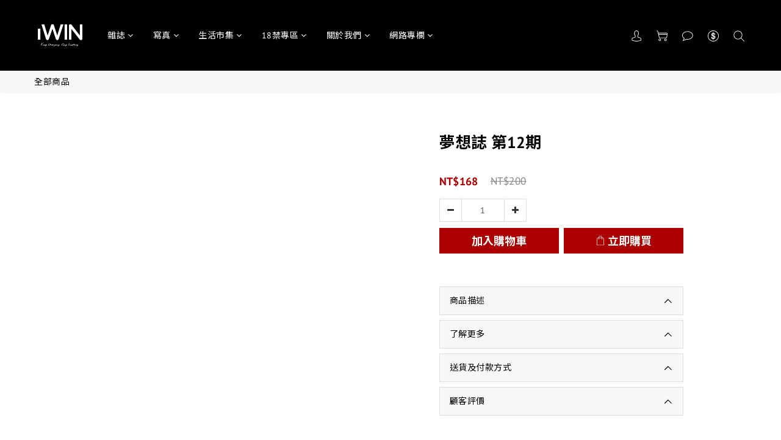

--- FILE ---
content_type: text/html; charset=utf-8
request_url: https://www.iwinimc.com/products/dreamlife12
body_size: 88197
content:
<!DOCTYPE html>
<html lang="zh-hant"><head>  <!-- prefetch dns -->
<meta http-equiv="x-dns-prefetch-control" content="on">
<link rel="dns-prefetch" href="https://cdn.shoplineapp.com">
<link rel="preconnect" href="https://cdn.shoplineapp.com" crossorigin>
<link rel="dns-prefetch" href="https://shoplineimg.com">
<link rel="preconnect" href="https://shoplineimg.com">
<link rel="dns-prefetch" href="https://shoplineimg.com">
<link rel="preconnect" href="https://shoplineimg.com" title="image-service-origin">

  <link rel="preload" href="https://cdn.shoplineapp.com/s/javascripts/currencies.js" as="script">




      <link rel="preload" as="image" href="https://shoplineimg.com/5d425a123781fc0001c438fd/62c7e00f23b8ad001a1ba768/800x.webp?source_format=jpg" media="(max-height: 950px)">

<!-- Wrap what we need here -->


<!-- SEO -->
  
    <title ng-non-bindable>夢想誌 第12期 2017夢想生活趨勢</title>

  <meta name="description" content="迎新春，夢想誌特別企畫《2017年夢想生活趨勢》來囉，介紹2017年時尚的流行色彩趨勢、而特別的人文生活趨勢又是什麼呢？閱讀本期夢想誌讓您走在潮流尖端，掌握最新的2017流年趨勢脈動，讓您離夢想生活又更接近一步喔。">

    <meta name="keywords" content="Dream,Life,夢想誌,雜誌,出版,媒體,廣告,設計,影音,活動,企劃,旅遊,生活美學,購屋指南,室內設計">



<!-- Meta -->
  

    <meta property="og:title" content="夢想誌 第12期 2017夢想生活趨勢">

  <meta property="og:type" content="product"/>

    <meta property="og:url" content="https://www.iwinimc.com/products/dreamlife12">
    <link rel="canonical" href="https://www.iwinimc.com/products/dreamlife12">

  <meta property="og:description" content="迎新春，夢想誌特別企畫《2017年夢想生活趨勢》來囉，介紹2017年時尚的流行色彩趨勢、而特別的人文生活趨勢又是什麼呢？閱讀本期夢想誌讓您走在潮流尖端，掌握最新的2017流年趨勢脈動，讓您離夢想生活又更接近一步喔。">

    <meta property="og:image" content="https://img.shoplineapp.com/media/image_clips/62c7e00f23b8ad001a1ba768/original.jpg?1657266191">
    <meta name="thumbnail" content="https://img.shoplineapp.com/media/image_clips/62c7e00f23b8ad001a1ba768/original.jpg?1657266191">

    <meta property="fb:app_id" content="478030630412688">



    <script type="application/ld+json">
    {"@context":"https://schema.org","@type":"WebSite","name":"iWIN曖維購物","url":"https://www.iwinimc.com"}
    </script>


<!-- locale meta -->


  <meta name="viewport" content="width=device-width, initial-scale=1.0, viewport-fit=cover">
<meta name="mobile-web-app-capable" content="yes">
<meta name="format-detection" content="telephone=no" />
<meta name="google" value="notranslate">

<!-- Shop icon -->
  <link rel="shortcut icon" type="image/png" href="https://img.shoplineapp.com/media/image_clips/60a0a0db510abd0011cb3c0d/original.png?1621139674">




<!--- Site Ownership Data -->
    <meta name="facebook-domain-verification" content="d5qui5598037830tcvt7vr4tfnffi9">
<!--- Site Ownership Data End-->

<!-- Styles -->


        <link rel="stylesheet" media="all" href="https://cdn.shoplineapp.com/assets/common-898e3d282d673c037e3500beff4d8e9de2ee50e01c27252b33520348e0b17da0.css" onload="" />

        <link rel="stylesheet" media="all" href="https://cdn.shoplineapp.com/assets/theme_skya-45bce6a3ceddeea89ef125732b6ccc0193d5c7fdd90812d4acd2b5b2ac2aac0d.css" onload="" />


        <style>@font-face{font-family:'PT Sans';font-style:normal;font-weight:400;font-display:swap;src:url(https://cdn.shoplineapp.com/fonts/pt-sans/pt-sans-cyrillic-ext-normal-400.woff2) format("woff2");unicode-range:U+0460-052F,U+1C80-1C8A,U+20B4,U+2DE0-2DFF,U+A640-A69F,U+FE2E-FE2F}@font-face{font-family:'PT Sans';font-style:normal;font-weight:400;font-display:swap;src:url(https://cdn.shoplineapp.com/fonts/pt-sans/pt-sans-cyrillic-normal-400.woff2) format("woff2");unicode-range:U+0301,U+0400-045F,U+0490-0491,U+04B0-04B1,U+2116}@font-face{font-family:'PT Sans';font-style:normal;font-weight:400;font-display:swap;src:url(https://cdn.shoplineapp.com/fonts/pt-sans/pt-sans-latin-ext-normal-400.woff2) format("woff2");unicode-range:U+0100-02BA,U+02BD-02C5,U+02C7-02CC,U+02CE-02D7,U+02DD-02FF,U+0304,U+0308,U+0329,U+1D00-1DBF,U+1E00-1E9F,U+1EF2-1EFF,U+2020,U+20A0-20AB,U+20AD-20C0,U+2113,U+2C60-2C7F,U+A720-A7FF}@font-face{font-family:'PT Sans';font-style:normal;font-weight:400;font-display:swap;src:url(https://cdn.shoplineapp.com/fonts/pt-sans/pt-sans-latin-normal-400.woff2) format("woff2");unicode-range:U+0000-00FF,U+0131,U+0152-0153,U+02BB-02BC,U+02C6,U+02DA,U+02DC,U+0304,U+0308,U+0329,U+2000-206F,U+20AC,U+2122,U+2191,U+2193,U+2212,U+2215,U+FEFF,U+FFFD}@font-face{font-family:'PT Sans';font-style:normal;font-weight:700;font-display:swap;src:url(https://cdn.shoplineapp.com/fonts/pt-sans/pt-sans-cyrillic-ext-normal-700.woff2) format("woff2");unicode-range:U+0460-052F,U+1C80-1C8A,U+20B4,U+2DE0-2DFF,U+A640-A69F,U+FE2E-FE2F}@font-face{font-family:'PT Sans';font-style:normal;font-weight:700;font-display:swap;src:url(https://cdn.shoplineapp.com/fonts/pt-sans/pt-sans-cyrillic-normal-700.woff2) format("woff2");unicode-range:U+0301,U+0400-045F,U+0490-0491,U+04B0-04B1,U+2116}@font-face{font-family:'PT Sans';font-style:normal;font-weight:700;font-display:swap;src:url(https://cdn.shoplineapp.com/fonts/pt-sans/pt-sans-latin-ext-normal-700.woff2) format("woff2");unicode-range:U+0100-02BA,U+02BD-02C5,U+02C7-02CC,U+02CE-02D7,U+02DD-02FF,U+0304,U+0308,U+0329,U+1D00-1DBF,U+1E00-1E9F,U+1EF2-1EFF,U+2020,U+20A0-20AB,U+20AD-20C0,U+2113,U+2C60-2C7F,U+A720-A7FF}@font-face{font-family:'PT Sans';font-style:normal;font-weight:700;font-display:swap;src:url(https://cdn.shoplineapp.com/fonts/pt-sans/pt-sans-latin-normal-700.woff2) format("woff2");unicode-range:U+0000-00FF,U+0131,U+0152-0153,U+02BB-02BC,U+02C6,U+02DA,U+02DC,U+0304,U+0308,U+0329,U+2000-206F,U+20AC,U+2122,U+2191,U+2193,U+2212,U+2215,U+FEFF,U+FFFD}
</style><link rel="dns-prefetch" href="https://fonts.googleapis.com"><link rel="preconnect" href="https://fonts.googleapis.com"><link rel="dns-prefetch" href="https://fonts.gstatic.com"><link rel="preconnect" href="https://fonts.gstatic.com" crossorigin="true"><script>
  window.addEventListener('load', function() {
    const link = document.createElement('link');
    link.rel = 'stylesheet';
    link.href = 'https://fonts.googleapis.com/css2?family=Noto+Sans+TC:wght@400;500;700&display=swap';
    link.media = 'print';
    link.onload = () => {
      link.media = 'all';
    }
    document.head.appendChild(link);
  });
</script>

    <style>
      .ProductList-categoryMenu ul li:hover>a.primary-color-hover,.ProductList-categoryMenu .List-item a.primary-color-hover:hover,.ProductList-categoryMenu .second-layer-content:hover>a.Label,.ProductReview-container a.primary-color-hover:hover,.ProductReview-container .List-item a.primary-color-hover:hover,.variation-label:hover,.variation-label.variation-label--selected,.product-item .price:not(.price-crossed),.product-item .price-sale,.product-info .price-regular:not(.price-crossed),.product-info .price-sale,.addon-promotions-container .addon-promotion-item .price-sale,.quick-cart-body .product-link>a,.quick-cart-mobile-header .product-link>a,.ProductDetail-product-info .price-box>.price:not(.price-crossed),.modal.QuickCart-modal .out-of-stock *,.addon-product-info .out-of-stock,.Label-price.is-sale,.PromotionPage-container .info-box .btn-add-to-promotion-cart .fa,.PromotionInfo .show-term-button:hover,.MemberCenter .PromotionInfo .show-term-button:hover,.amazon-wishlist-block .buy-at-amazon-button:hover,.amazon-wishlist-block .buy-at-amazon-button.is-active,.amazon-wishlist-block .buy-at-amazon-button a:hover,.amazon-wishlist-block .buy-at-amazon-button a.is-active,.member-center-coupon-nav .active,.ProductList-select category-filter-button .advance-filter-button:active,.category-advance-filter .filter-data .filter-item label:hover,.category-advance-filter .filter-item-title .expend-toggle:hover,.facebook-banner .fa-times,.facebook-banner .wording,sl-list-page-wishlist-button .plp-wishlist-button .fa-heart,.text-primary-color,.text-primary-color a,.text-primary-color a:hover,.variation-open-button{color:#AA0000}.ProductList-select category-filter-button .advance-filter-button:active svg{fill:#AA0000}.sl-goto-top,.navigation-menu .scroll-left:not(.scroll-disable):hover,.navigation-menu .scroll-right:not(.scroll-disable):hover,.NavigationBar-nestedList .sub-prev:not(.sub-disable):hover span,.NavigationBar-nestedList .sub-next:not(.sub-disable):hover span,.cart-chkt-btn,.member-price-tag,.product-customized-labels,.sl-goto-top:hover,.coupon-card-image,.category-advance-filter .filter-item-title .expend-toggle:hover .advance-filter-icon.close-icon:before,.category-advance-filter .filter-item-title .expend-toggle:hover .advance-filter-icon.open-icon::before,.category-advance-filter .filter-item-title .expend-toggle:hover .advance-filter-icon.open-icon::after,.product-detail-button-container.has-buy-now-button.has-spb-button.ui-scrollfix-sticky-mode button.ui-scrollfix-sticky-bottom:first-of-type{background:#AA0000}.CartPanel-toggleButton .Cart-count.primary-color,.ProductDetail-product-info .btn-custom:not(.btn-buy-now),.member-price-tag,.product-customized-labels,.Back-in-stock-addItem-block .btn:not(.is-active),.member-profile-save,.product-review-block .btn-primary,.btn-color-primary,.member-profile-save:hover,.product-review-block .btn-primary:hover,.btn-color-primary:hover,.pagination>li.active,.pagination>li.active a,.btn-cart-fixed,.basic-popover-desktop .body .action-button,.basic-popover-mobile,.basic-popover-mobile .member-referral-link,#get-welcome-member-referral-credits .body .continue,.category-advance-filter .apply-button,.member-center-profile__submit-button,.member-center-profile__retry-button,.member-center-profile__member-referral-modal-button,.member-center-profile__email-verification-modal-button,.member-center-profile__submit-button:hover,.member-center-profile__retry-button:hover,.member-center-profile__member-referral-modal-button:hover,.member-center-profile__email-verification-modal-button:hover{background-color:#AA0000}.variation-label:hover,.variation-label.variation-label--selected,.cart-chkt-btn,.member-profile-save,.product-review-block .btn-primary,.btn-color-primary,.member-profile-save:hover,.product-review-block .btn-primary:hover,.btn-color-primary:hover,.sl-goto-top:hover,.btn-cart-fixed,.product-available-info,.basic-popover-desktop .body .action-button,#get-welcome-member-referral-credits .body .continue,.category-advance-filter .filter-data .filter-price-range input:focus,.category-advance-filter .filter-data .filter-price-range input:hover,.member-center-profile__submit-button,.member-center-profile__retry-button,.member-center-profile__member-referral-modal-button,.member-center-profile__email-verification-modal-button,.member-center-profile__submit-button:hover,.member-center-profile__retry-button:hover,.member-center-profile__member-referral-modal-button:hover,.member-center-profile__email-verification-modal-button:hover{border-color:#AA0000}.checkout-coupon-list-card:hover>.checkout-coupon-list-card-body{border-color:#AA0000}.sl-goto-top:hover:before{border-top-color:#AA0000}.primary-border-color-after>:after,.primary-border-color-after:not(.Grid-item-title):after,.primary-border-color-after:not(.Grid-item-title) :after,.primary-color-border-bottom,.Grid-item-content p:last-child:after,.Grid-item-content div:last-child:after,.section-title:after,.Tabset .Tab-label.active span:after{border-bottom-color:#AA0000}.sl-goto-top:hover:before,.sl-goto-top:hover:after,.promotion-wrap{border-left-color:#AA0000}.ProductList-categoryMenu .second-layer-content:hover>.icon-container .icon-angle-right{fill:#AA0000}.NavigationBar-mainMenu .List-item:hover>.Label.primary-color-hover{color:#AA0000 !important}.NavigationBar-mainMenu i.primary-color-hover:hover{color:#AA0000 !important}.post-categories-pannel__block-title::after{background-color:#AA0000}.post-categories-pannel__block-list a:hover{color:#AA0000}@media (min-width: 768px){.PostList .List-item.primary-color-hover a:hover .List-item-title{color:#AA0000}}@media (max-width: 767px){.PostList .List-item.primary-color-hover a:active .List-item-title{color:#AA0000}}.ProductReview-container .List-item a.disabled{color:#AA0000 !important}.cart-chkt-btn:hover:not(.insufficient-point){background:#AA0000 !important}.cart-chkt-btn:hover:not(.insufficient-point) .ladda-spinner div div div{background:#AA0000 !important}.customer-review-bar-color{background-color:rgba(0,211,149,0.3) !important}.facebook-quick-signup-success-page .title{color:#AA0000}.facebook-quick-signup-success-page .btn-facebook-redirect{background-color:#AA0000}.facebook-quick-signup-success-page .btn-facebook-redirect:hover{background-color:#AA0000;color:#fff;opacity:0.8}.facebook-quick-signup-failure-page .title{color:#AA0000}.facebook-quick-signup-failure-page .btn-facebook-redirect{background-color:#AA0000}.facebook-quick-signup-failure-page .btn-facebook-redirect:hover{background-color:#AA0000;color:#fff;opacity:0.8}.contact-us-modal #btn-form-submit-modal{background-color:#AA0000 !important}.contact-us-modal #btn-form-submit-modal:hover{box-shadow:0 0 15px 0 rgba(0,0,0,0.2)}.multi-checkout-confirm .multi-checkout-confirm__delivery_notice{color:#AA0000}.multi-checkout-confirm .multi-checkout-confirm__delivery_notice:before,.multi-checkout-confirm .multi-checkout-confirm__delivery_notice:after{background-color:#AA0000}#checkout-object__section .checkout-object__info_cart-header{color:#AA0000}#checkout-object__section .checkout-object__info_cart-header .icon-basket{fill:#AA0000}#signup-login-page .solid-btn:not([disabled]){color:#fff;background-color:#AA0000;border-color:#AA0000}#signup-login-page .solid-btn:not([disabled]):hover{color:#fff;background-color:#AA0000;border-color:#AA0000;box-shadow:0 0 15px 0 rgba(0,0,0,0.2)}#signup-login-page .solid-btn[data-loading]{background-color:#AA0000;border-color:#AA0000}#signup-login-page .outline-btn:not([disabled]){color:#AA0000;border-color:#AA0000}#signup-login-page .outline-btn:not([disabled]):hover{color:#fff;background-color:#AA0000;border-color:#AA0000;box-shadow:0 0 15px 0 rgba(0,0,0,0.2)}#signup-login-page .outline-btn[data-loading]{color:#AA0000;border-color:#AA0000}.member-center-profile__submit-button:hover,.member-center-profile__retry-button:hover,.member-center-profile__member-referral-modal-button:hover,.member-center-profile__email-verification-modal-button:hover{box-shadow:0 0 15px 0 rgba(0,0,0,0.2)}

    </style>
    <style>
      .NavigationBar,#Footer,#Footer .footer-background{background:#000000}.Variation-border.selected{border:solid 1px #000000 !important}@media not all and (pointer: coarse){.Variation-border:hover{border:solid 1px #000000 !important}}

    </style>







  <link rel="stylesheet" media="all" href="https://cdn.shoplineapp.com/packs/css/intl_tel_input-0d9daf73.chunk.css" />








<script type="text/javascript">
  window.mainConfig = JSON.parse('{\"sessionId\":\"\",\"merchantId\":\"5d425a123781fc0001c438fd\",\"appCoreHost\":\"shoplineapp.com\",\"assetHost\":\"https://cdn.shoplineapp.com/packs/\",\"apiBaseUrl\":\"http://shoplineapp.com\",\"eventTrackApi\":\"https://events.shoplytics.com/api\",\"frontCommonsApi\":\"https://front-commons.shoplineapp.com/api\",\"appendToUrl\":\"\",\"env\":\"production\",\"merchantData\":{\"_id\":\"5d425a123781fc0001c438fd\",\"addon_limit_enabled\":true,\"base_country_code\":\"TW\",\"base_currency\":{\"id\":\"twd\",\"iso_code\":\"TWD\",\"alternate_symbol\":\"NT$\",\"name\":\"New Taiwan Dollar\",\"symbol_first\":true,\"subunit_to_unit\":1},\"base_currency_code\":\"TWD\",\"beta_feature_keys\":[],\"brand_home_url\":\"https://www.iwinimc.com\",\"checkout_setting\":{\"enable_membership_autocheck\":true,\"enable_subscription_autocheck\":true,\"enforce_user_login_on_checkout\":true,\"enabled_abandoned_cart_notification\":true,\"enable_sc_fast_checkout\":false,\"multi_checkout\":{\"enabled\":false}},\"current_plan_key\":\"basket\",\"current_theme_key\":\"skya\",\"delivery_option_count\":9,\"enabled_stock_reminder\":true,\"handle\":\"iwinimc\",\"identifier\":\"\",\"instagram_access_token\":\"IGQVJVbHVGQWpOaUlFOEpzOXhJWnFCU0t6b3RzQjdrZAWlQc3hSUnlwaDZA4NVE2RTBmVnl0d1R4UnBaek1tM1lnMXZAwcHNsbkRxU2t3OUhQZAm5mcmwtMGs1blN4bS1Mb19YV3U3YXNn\",\"instagram_id\":\"17841402652843647\",\"invoice_activation\":\"active\",\"is_image_service_enabled\":true,\"mobile_logo_media_url\":\"https://img.shoplineapp.com/media/image_clips/62c272e807c45b002a4a023f/original.jpg?1656910567\",\"name\":\"iWIN曖維購物\",\"order_setting\":{\"invoice_activation\":\"active\",\"current_invoice_service_provider\":\"tradevan\",\"short_message_activation\":\"inactive\",\"stock_reminder_activation\":\"true\",\"default_out_of_stock_reminder\":true,\"auto_cancel_expired_orders\":true,\"auto_revert_credit\":true,\"enabled_order_auth_expiry\":true,\"enforce_user_login_on_checkout\":true,\"enabled_abandoned_cart_notification\":true,\"enable_order_split_einvoice_reissue\":true,\"no_duplicate_uniform_invoice\":true,\"checkout_without_email\":false,\"hourly_auto_invoice\":true,\"enabled_location_id\":true,\"enabled_sf_hidden_product_name\":true,\"slp_auto_refund\":false,\"customer_return_order\":{\"enabled\":false,\"available_return_days\":\"7\"},\"customer_cancel_order\":{\"enabled\":false,\"auto_revert_credit\":false},\"invoice\":{\"tax_id\":\"\",\"tax_type\":\"1\"},\"invoice_tradevan\":{\"tax_id\":\"24348543\",\"oversea_tax_type\":\"1\",\"tax_type\":\"1\",\"n_p_o_b_a_n\":{\"name\":\"社團法人中華親善動物保護協會\",\"code\":\"4312\",\"short_name\":\"中華動保\",\"tax_id\":\"37976707\",\"county\":\"新北市\"},\"source\":{\"business_group_code\":\"SL24348543\",\"business_type_code\":\"SLEC1\"}},\"line_messenging\":{\"status\":\"active\"},\"facebook_messenging\":{\"status\":\"active\"},\"status_update_sms\":{\"status\":\"deactivated\"},\"private_info_handle\":{\"enabled\":true,\"custom_fields_enabled\":false}},\"payment_method_count\":7,\"product_setting\":{\"enabled_show_member_price\":true,\"enabled_product_review\":true,\"variation_display\":\"dropdown\",\"price_range_enabled\":true,\"enabled_pos_product_customized_price\":false,\"enabled_pos_product_price_tier\":false,\"enable_inventory_change_reason\":true,\"preorder_add_to_cart_button_display\":\"depend_on_stock\"},\"promotion_setting\":{\"one_coupon_limit_enabled\":false,\"show_promotion_reminder\":true,\"show_coupon\":true,\"multi_order_discount_strategy\":\"order_or_tier_promotion\",\"order_gift_threshold_mode\":\"after_price_discounts\",\"order_free_shipping_threshold_mode\":\"after_all_discounts\",\"category_item_gift_threshold_mode\":\"before_discounts\",\"category_item_free_shipping_threshold_mode\":\"before_discounts\"},\"rollout_keys\":[\"2FA_google_authenticator\",\"3_layer_category\",\"3_layer_navigation\",\"3_layer_variation\",\"711_CB_13countries\",\"711_CB_pickup_TH\",\"711_c2b_report_v2\",\"711_cross_delivery\",\"AdminCancelRecurringSubscription_V1\",\"MC_WA_Template_Management\",\"MC_manual_order\",\"MO_Apply_Coupon_Code\",\"StaffCanBeDeleted_V1\",\"SummaryStatement_V1\",\"UTM_export\",\"UTM_register\",\"abandoned_cart_notification\",\"add_system_fontstyle\",\"add_to_cart_revamp\",\"addon_products_limit_10\",\"addon_products_limit_unlimited\",\"addon_quantity\",\"address_format_batch2\",\"address_format_jp\",\"address_format_my\",\"address_format_us\",\"address_format_vn\",\"admin_app_extension\",\"admin_clientele_profile\",\"admin_custom_domain\",\"admin_image_service\",\"admin_logistic_bank_account\",\"admin_manual_order\",\"admin_realtime\",\"admin_vietnam_dong\",\"adminapp_order_form\",\"adminapp_wa_contacts_list\",\"ads_system_new_tab\",\"adyen_my_sc\",\"affiliate_by_product\",\"affiliate_dashboard\",\"affiliate_kol_report\",\"affiliate_kol_report_appstore\",\"alipay_hk_sc\",\"android_pos_agent_clockin_n_out\",\"android_pos_purchase_order_partial_in_storage\",\"android_pos_save_send_receipt\",\"android_pos_v2_force_upgrade_version_1-50-0_date_2025-08-30\",\"app_categories_filtering\",\"app_multiplan\",\"app_subscription_prorated_billing\",\"apply_multi_order_discount\",\"apps_store\",\"apps_store_blog\",\"apps_store_fb_comment\",\"apps_store_wishlist\",\"appstore_free_trial\",\"archive_order_data\",\"archive_order_ui\",\"assign_products_to_category\",\"auth_flow_revamp\",\"auto_credit\",\"auto_credit_notify\",\"auto_credit_percentage\",\"auto_credit_recurring\",\"auto_reply_comment\",\"auto_reply_fb\",\"auto_save_sf_plus_address\",\"availability_buy_online_pickup_instore\",\"availability_preview_buy_online_pickup_instore\",\"basket_comparising_link_CNY\",\"basket_comparising_link_HKD\",\"basket_comparising_link_TWD\",\"basket_invoice_field\",\"basket_pricing_page_cny\",\"basket_pricing_page_hkd\",\"basket_pricing_page_myr\",\"basket_pricing_page_sgd\",\"basket_pricing_page_thb\",\"basket_pricing_page_twd\",\"basket_pricing_page_usd\",\"basket_pricing_page_vnd\",\"basket_subscription_coupon\",\"basket_subscription_email\",\"bianco_setting\",\"bidding_select_product\",\"bing_ads\",\"birthday_format_v2\",\"block_gtm_for_lighthouse\",\"blog\",\"blog_app\",\"blog_revamp_admin\",\"blog_revamp_admin_category\",\"blog_revamp_doublewrite\",\"blog_revamp_related_products\",\"blog_revamp_shop_category\",\"blog_revamp_singleread\",\"breadcrumb\",\"broadcast_advanced_filters\",\"broadcast_analytics\",\"broadcast_clone\",\"broadcast_email_html\",\"broadcast_facebook_template\",\"broadcast_line_template\",\"broadcast_unsubscribe_email\",\"bulk_action_customer\",\"bulk_action_product\",\"bulk_assign_point\",\"bulk_import_multi_lang\",\"bulk_payment_delivery_setting\",\"bulk_printing_labels_711C2C\",\"bulk_update_dynamic_fields\",\"bulk_update_job\",\"bulk_update_new_fields\",\"bulk_update_product_download_with_filter\",\"bulk_update_tag\",\"bulk_update_tag_enhancement\",\"bundle_add_type\",\"bundle_group\",\"bundle_page\",\"bundle_pricing\",\"bundle_promotion_apply_enhancement\",\"bundle_stackable\",\"buy_button\",\"buy_now_button\",\"buy_online_pickup_instore\",\"buyandget_promotion\",\"callback_service\",\"cancel_order_by_customer\",\"cancel_order_by_customer_v2\",\"cart_addon\",\"cart_addon_condition\",\"cart_addon_limit\",\"cart_use_product_service\",\"cart_uuid\",\"category_banner_multiple\",\"category_limit_unlimited\",\"category_sorting\",\"channel_fb\",\"channel_integration\",\"channel_line\",\"charge_shipping_fee_by_product_qty\",\"chat_widget\",\"chat_widget_facebook\",\"chat_widget_ig\",\"chat_widget_line\",\"chat_widget_livechat\",\"chat_widget_whatsapp\",\"chatbot_card_carousel\",\"chatbot_card_template\",\"chatbot_image_widget\",\"chatbot_keywords_matching\",\"chatbot_welcome_template\",\"checkout_membercheckbox_toggle\",\"checkout_setting\",\"cn_pricing_page_2019\",\"combine_orders\",\"combine_orders_app\",\"comment_list_export\",\"component_h1_tag\",\"connect_new_facebookpage\",\"consolidated_billing\",\"contact_us_mobile\",\"cookie_consent\",\"country_code\",\"coupon_center_back_to_cart\",\"coupon_notification\",\"coupon_v2\",\"create_staff_revamp\",\"credit_amount_condition_hidden\",\"credit_campaign\",\"credit_condition_5_tier_ec\",\"credit_installment_payment_fee_hidden\",\"credit_point_report\",\"credit_point_triggerpoint\",\"crm_email_custom\",\"crm_notify_preview\",\"crm_sms_custom\",\"crm_sms_notify\",\"cross_shop_tracker\",\"custom_css\",\"custom_home_delivery_tw\",\"custom_notify\",\"custom_order_export\",\"customer_advanced_filter\",\"customer_coupon\",\"customer_custom_field_limit_5\",\"customer_data_secure\",\"customer_edit\",\"customer_export_v2\",\"customer_group\",\"customer_group_analysis\",\"customer_group_filter_p2\",\"customer_group_filter_p3\",\"customer_group_regenerate\",\"customer_group_sendcoupon\",\"customer_import_50000_failure_report\",\"customer_import_v2\",\"customer_import_v3\",\"customer_list\",\"customer_new_report\",\"customer_referral\",\"customer_referral_notify\",\"customer_search_match\",\"customer_tag\",\"dashboard_v2\",\"dashboard_v2_revamp\",\"date_picker_v2\",\"deep_link_support_linepay\",\"deep_link_support_payme\",\"deep_search\",\"default_theme_ultrachic\",\"delivery_time\",\"delivery_time_with_quantity\",\"design_submenu\",\"dev_center_app_store\",\"disable_footer_brand\",\"disable_old_upgrade_reminder\",\"domain_applicable\",\"doris_bien_setting\",\"dusk_setting\",\"ec_order_unlimit\",\"ecpay_expirydate\",\"ecpay_payment_gateway\",\"edit_order_promotion_applied_creditpoint\",\"einvoice_bulk_update\",\"einvoice_edit\",\"einvoice_newlogic\",\"einvoice_tradevan\",\"email_credit_expire_notify\",\"email_custom\",\"email_member_forget_password_notify\",\"email_member_register_notify\",\"email_order_notify\",\"email_verification\",\"enable_body_script\",\"enable_calculate_api_promotion_apply\",\"enable_calculate_api_promotion_filter\",\"enable_cart_api\",\"enable_cart_service\",\"enable_corejs_splitting\",\"enable_lazysizes_image_tag\",\"enable_new_css_bundle\",\"enable_order_status_callback_revamp_for_promotion\",\"enable_order_status_callback_revamp_for_storefront\",\"enable_promotion_usage_record\",\"enable_shopjs_splitting\",\"enhanced_catalog_feed\",\"exclude_product\",\"exclude_product_v2\",\"execute_shipment_permission\",\"export_inventory_report_v2\",\"express_cart\",\"express_checkout_pages\",\"extend_reminder\",\"facebook_ads\",\"facebook_dia\",\"facebook_line_promotion_notify\",\"facebook_login\",\"facebook_messenger_subscription\",\"facebook_notify\",\"facebook_pixel_manager\",\"fb_1on1_chat\",\"fb_comment_app\",\"fb_entrance_optimization\",\"fb_feed_unlimit\",\"fb_group\",\"fb_menu\",\"fb_messenger_onetime_notification\",\"fb_multi_category_feed\",\"fb_pixel_matching\",\"fb_pixel_v2\",\"fb_post_management\",\"fb_product_set\",\"fb_quick_signup_link\",\"fb_shop_now_button\",\"fb_ssapi\",\"fb_sub_button\",\"fb_welcome_msg\",\"fbe_oe\",\"fbe_shop\",\"fbe_v2\",\"fbe_v2_edit\",\"feature_alttag_phase1\",\"feature_alttag_phase2\",\"flash_price_campaign\",\"fm_order_receipt\",\"fmt_c2c_newlabel\",\"fmt_revision\",\"footer_brand\",\"footer_builder\",\"footer_builder_new\",\"form_builder\",\"form_builder_access\",\"form_builder_user_management\",\"form_builder_v2_elements\",\"form_builder_v2_receiver\",\"form_builder_v2_report\",\"freeshipping_promotion_condition\",\"get_coupon\",\"get_promotions_by_cart\",\"gift_promotion_condition\",\"gift_shipping_promotion_discount_condition\",\"gifts_limit_10\",\"gifts_limit_unlimited\",\"gmv_revamp\",\"godaddy\",\"google_ads_api\",\"google_ads_manager\",\"google_analytics_4\",\"google_analytics_manager\",\"google_dynamic_remarketing_tag\",\"google_enhanced_conversions\",\"google_preorder_feed\",\"google_product_category_3rdlayer\",\"google_recaptcha\",\"google_remarketing_manager\",\"google_signup_login\",\"google_tag_manager\",\"gp_tw_sc\",\"group_url_bind_post_live\",\"h2_tag_phase1\",\"hct_logistics_bills_report\",\"hidden_product\",\"hidden_product_p2\",\"hide_credit_point_record_balance\",\"hide_theme_bianco_whitelist\",\"hide_theme_dusk_whitelist\",\"hide_theme_sangria_whitelist\",\"hk_pricing_page_2019\",\"hkd_pricing_page_disabled_2020\",\"ig_browser_notify\",\"ig_live\",\"ig_login_entrance\",\"ig_new_api\",\"image_gallery\",\"image_gallery_p2\",\"image_host_by_region\",\"image_limit_100000\",\"image_limit_30000\",\"image_widget_mobile\",\"inbox_manual_order\",\"inbox_send_cartlink\",\"increase_variation_limit\",\"instagram_create_post\",\"instagram_post_sales\",\"instant_order_form\",\"integrated_label_711\",\"integrated_sfexpress\",\"integration_one\",\"inventory_change_reason\",\"inventory_search_v2\",\"job_api_products_export\",\"job_api_user_export\",\"job_product_import\",\"jquery_v3\",\"kingsman_v2_setting\",\"layout_engine_service_kingsman_blogs\",\"layout_engine_service_kingsman_member_center\",\"layout_engine_service_kingsman_promotions\",\"line_1on1_chat\",\"line_ads_tag\",\"line_broadcast\",\"line_in_chat_shopping\",\"line_live\",\"line_login\",\"line_login_mobile\",\"line_point_cpa_tag\",\"line_shopping_new_fields\",\"line_signup\",\"live_after_keyword\",\"live_ai_tag_comments\",\"live_announce_bids\",\"live_announce_buyer\",\"live_bidding\",\"live_broadcast_v2\",\"live_bulk_checkoutlink\",\"live_bulk_edit\",\"live_checkout_notification\",\"live_checkout_notification_all\",\"live_checkout_notification_message\",\"live_comment_discount\",\"live_comment_robot\",\"live_create_product_v2\",\"live_crosspost\",\"live_dashboard_product\",\"live_event_discount\",\"live_exclusive_price\",\"live_fb_group\",\"live_fhd_video\",\"live_general_settings\",\"live_group_event\",\"live_host_panel\",\"live_ig_messenger_broadcast\",\"live_ig_product_recommend\",\"live_im_switch\",\"live_keyword_switch\",\"live_line_broadcast\",\"live_line_management\",\"live_line_multidisplay\",\"live_luckydraw_enhancement\",\"live_messenger_broadcast\",\"live_order_block\",\"live_print_advanced\",\"live_product_recommend\",\"live_shopline_announcement\",\"live_shopline_beauty_filter\",\"live_shopline_keyword\",\"live_shopline_product_card\",\"live_shopline_view\",\"live_shopline_view_marquee\",\"live_show_storefront_facebook\",\"live_show_storefront_shopline\",\"live_stream_settings\",\"locale_revamp\",\"lock_cart_sc_product\",\"logistic_bill_v2_711_b2c\",\"logistic_bill_v2_711_c2c\",\"logo_favicon\",\"luckydraw_products\",\"luckydraw_qualification\",\"manual_activation\",\"manual_order\",\"manual_order_7-11\",\"manual_order_ec_to_sc\",\"manually_bind_post\",\"marketing_affiliate\",\"marketing_affiliate_p2\",\"mc-history-instant\",\"mc_711crossborder\",\"mc_ad_tag\",\"mc_assign_message\",\"mc_auto_bind_member\",\"mc_autoreply_cotent\",\"mc_autoreply_question\",\"mc_autoreply_trigger\",\"mc_broadcast\",\"mc_broadcast_v2\",\"mc_bulk_read\",\"mc_chatbot_template\",\"mc_delete_message\",\"mc_edit_cart\",\"mc_history_instant\",\"mc_history_post\",\"mc_im\",\"mc_inbox_autoreply\",\"mc_input_status\",\"mc_instant_notifications\",\"mc_invoicetitle_optional\",\"mc_keyword_autotagging\",\"mc_line_broadcast\",\"mc_line_broadcast_all_friends\",\"mc_line_cart\",\"mc_logistics_hct\",\"mc_logistics_tcat\",\"mc_manage_blacklist\",\"mc_mark_todo\",\"mc_new_menu\",\"mc_phone_tag\",\"mc_reminder_unpaid\",\"mc_reply_pic\",\"mc_setting_message\",\"mc_setting_orderform\",\"mc_shop_message_refactor\",\"mc_smart_advice\",\"mc_sort_waitingtime\",\"mc_sort_waitingtime_new\",\"mc_tw_invoice\",\"media_gcp_upload\",\"member_center_profile_revamp\",\"member_import_notify\",\"member_info_reward\",\"member_info_reward_subscription\",\"member_password_setup_notify\",\"member_points\",\"member_points_notify\",\"member_price\",\"membership_tier_double_write\",\"membership_tier_notify\",\"membership_tiers\",\"memebr_center_point_credit_revamp\",\"menu_limit_100\",\"menu_limit_unlimited\",\"merchant_automatic_payment_setting\",\"message_center_v3\",\"message_revamp\",\"mo_remove_discount\",\"mobile_and_email_signup\",\"mobile_signup_p2\",\"modularize_address_format\",\"molpay_credit_card\",\"multi_lang\",\"multicurrency\",\"my_pricing_page_2019\",\"myapp_reauth_alert\",\"myr_pricing_page_disabled_2020\",\"new_app_subscription\",\"new_layout_for_mobile_and_pc\",\"new_onboarding_flow\",\"new_return_management\",\"new_settings_apply_all_promotion\",\"new_signup_flow\",\"new_sinopac_3d\",\"notification_custom_sending_time\",\"npb_theme_philia\",\"npb_widget_font_size_color\",\"ob_revamp\",\"ob_sgstripe\",\"ob_twecpay\",\"oceanpay\",\"old_fbe_removal\",\"onboarding_basketplan\",\"onboarding_handle\",\"one_new_filter\",\"one_page_store\",\"one_page_store_1000\",\"one_page_store_checkout\",\"one_page_store_clone\",\"one_page_store_product_set\",\"online_credit_redemption_toggle\",\"online_store_design\",\"online_store_design_setup_guide_basketplan\",\"order_add_to_cart\",\"order_archive_calculation_revamp_crm_amount\",\"order_archive_calculation_revamp_crm_member\",\"order_archive_product_testing\",\"order_archive_testing\",\"order_archive_testing_crm\",\"order_archive_testing_order_details\",\"order_archive_testing_return_order\",\"order_confirmation_slip_upload\",\"order_custom_field_limit_5\",\"order_custom_notify\",\"order_decoupling_product_revamp\",\"order_discount_stackable\",\"order_export_366day\",\"order_export_v2\",\"order_filter_shipped_date\",\"order_message_broadcast\",\"order_new_source\",\"order_promotion_split\",\"order_search_custom_field\",\"order_search_sku\",\"order_select_across_pages\",\"order_sms_notify\",\"order_split\",\"order_status_non_automation\",\"order_status_tag_color\",\"order_tag\",\"orderemail_new_logic\",\"other_custom_notify\",\"out_of_stock_order\",\"page_builder_revamp\",\"page_builder_revamp_theme_setting\",\"page_builder_section_cache_enabled\",\"page_builder_widget_accordion\",\"page_builder_widget_blog\",\"page_builder_widget_category\",\"page_builder_widget_collage\",\"page_builder_widget_countdown\",\"page_builder_widget_custom_liquid\",\"page_builder_widget_instagram\",\"page_builder_widget_product_text\",\"page_builder_widget_subscription\",\"page_builder_widget_video\",\"page_limit_unlimited\",\"page_view_cache\",\"pakpobox\",\"partial_free_shipping\",\"payme\",\"payment_condition\",\"payment_fee_config\",\"payment_image\",\"payment_slip_notify\",\"paypal_upgrade\",\"pdp_image_lightbox\",\"pdp_image_lightbox_icon\",\"pending_subscription\",\"philia_setting\",\"pickup_remember_store\",\"plp_label_wording\",\"plp_product_seourl\",\"plp_variation_selector\",\"point_campaign\",\"point_redeem_to_cash\",\"pos_only_product_settings\",\"pos_retail_store_price\",\"pos_setup_guide_basketplan\",\"post_cancel_connect\",\"post_commerce_stack_comment\",\"post_fanpage_luckydraw\",\"post_fb_group\",\"post_general_setting\",\"post_lock_pd\",\"post_sales_dashboard\",\"postsale_auto_reply\",\"postsale_create_post\",\"postsale_ig_auto_reply\",\"postsales_connect_multiple_posts\",\"preorder_limit\",\"preset_publish\",\"product_available_time\",\"product_cost_permission\",\"product_feed_info\",\"product_feed_manager_availability\",\"product_feed_revamp\",\"product_index_v2\",\"product_info\",\"product_limit_1000\",\"product_limit_unlimited\",\"product_log_v2\",\"product_page_limit_10\",\"product_quantity_update\",\"product_recommendation_abtesting\",\"product_revamp_doublewrite\",\"product_revamp_singleread\",\"product_review_import\",\"product_review_import_installable\",\"product_review_plp\",\"product_review_reward\",\"product_review_reward_conditions\",\"product_search\",\"product_set_revamp\",\"product_set_v2_enhancement\",\"product_summary\",\"promotion_blacklist\",\"promotion_filter_by_date\",\"promotion_first_purchase\",\"promotion_first_purchase_channel\",\"promotion_hour\",\"promotion_limit_10\",\"promotion_limit_100\",\"promotion_limit_unlimited\",\"promotion_minitem\",\"promotion_page\",\"promotion_page_reminder\",\"promotion_page_seo_button\",\"promotion_record_archive_test\",\"promotion_reminder\",\"promotion_returned\",\"purchase_limit_campaign\",\"quick_answer\",\"recaptcha_reset_pw\",\"redirect_301_settings\",\"rejected_bill_reminder\",\"remove_fblike_sc\",\"repay_cookie\",\"replace_janus_interface\",\"replace_lms_old_oa_interface\",\"reports\",\"return_order_revamp\",\"revert_credit\",\"revert_credit_p2\",\"revert_credit_status\",\"sales_dashboard\",\"sangria_setting\",\"sc_advanced_keyword\",\"sc_ai_chat_analysis\",\"sc_ai_suggested_reply\",\"sc_alipay_standard\",\"sc_atm\",\"sc_auto_bind_member\",\"sc_autodetect_address\",\"sc_autodetect_paymentslip\",\"sc_autoreply_icebreaker\",\"sc_broadcast_permissions\",\"sc_clearcart\",\"sc_clearcart_all\",\"sc_comment_label\",\"sc_comment_list\",\"sc_conversations_statistics_sunset\",\"sc_download_adminapp\",\"sc_facebook_broadcast\",\"sc_facebook_live\",\"sc_fb_ig_subscription\",\"sc_gpt_chatsummary\",\"sc_gpt_content_generator\",\"sc_gpt_knowledge_base\",\"sc_group_pm_commentid\",\"sc_group_webhook\",\"sc_intercom\",\"sc_keywords\",\"sc_line_live_pl\",\"sc_list_search\",\"sc_live_line\",\"sc_lock_inventory\",\"sc_manual_order\",\"sc_mc_settings\",\"sc_mo_711emap\",\"sc_order_unlimit\",\"sc_outstock_msg\",\"sc_overall_statistics\",\"sc_overall_statistics_api_v3\",\"sc_overall_statistics_v2\",\"sc_pickup\",\"sc_post_feature\",\"sc_product_set\",\"sc_product_variation\",\"sc_sidebar\",\"sc_similar_question_replies\",\"sc_slp_subscription_promotion\",\"sc_standard\",\"sc_store_pickup\",\"sc_wa_contacts_list\",\"sc_wa_message_report\",\"sc_wa_permissions\",\"scheduled_home_page\",\"search_function_image_gallery\",\"security_center\",\"select_all_customer\",\"select_all_inventory\",\"send_coupon_notification\",\"session_expiration_period\",\"setup_guide_basketplan\",\"sfexpress_centre\",\"sfexpress_eflocker\",\"sfexpress_service\",\"sfexpress_store\",\"sg_onboarding_currency\",\"share_cart_link\",\"shop_builder_plp\",\"shop_category_filter\",\"shop_category_filter_bulk_action\",\"shop_product_search_rate_limit\",\"shop_related_recaptcha\",\"shop_template_advanced_setting\",\"shopback_cashback\",\"shopline_captcha\",\"shopline_email_captcha\",\"shopline_product_reviews\",\"shoplytics_api_ordersales_v4\",\"shoplytics_api_psa_wide_table\",\"shoplytics_benchmark\",\"shoplytics_broadcast_api_v3\",\"shoplytics_channel_store_permission\",\"shoplytics_credit_analysis\",\"shoplytics_customer_refactor_api_v3\",\"shoplytics_date_picker_v2\",\"shoplytics_event_realtime_refactor_api_v3\",\"shoplytics_events_api_v3\",\"shoplytics_export_flex\",\"shoplytics_homepage_v2\",\"shoplytics_invoices_api_v3\",\"shoplytics_lite\",\"shoplytics_membership_tier_growth\",\"shoplytics_orders_api_v3\",\"shoplytics_ordersales_v3\",\"shoplytics_payments_api_v3\",\"shoplytics_product_revamp_api_v3\",\"shoplytics_promotions_api_v3\",\"shoplytics_psa_multi_stores_export\",\"shoplytics_psa_sub_categories\",\"shoplytics_rfim_enhancement_v3\",\"shoplytics_session_metrics\",\"shoplytics_staff_api_v3\",\"shoplytics_to_hd\",\"shopping_session_enabled\",\"signin_register_revamp\",\"skya_setting\",\"sl_logistics_bulk_action\",\"sl_logistics_fmt_freeze\",\"sl_logistics_modularize\",\"sl_payment_alipay\",\"sl_payment_cc\",\"sl_payment_standard_v2\",\"sl_payment_type_check\",\"sl_payments_apple_pay\",\"sl_payments_cc_promo\",\"sl_payments_my_cc\",\"sl_payments_my_fpx\",\"sl_payments_sg_cc\",\"sl_payments_tw_cc\",\"sl_pos_admin_cancel_order\",\"sl_pos_admin_delete_order\",\"sl_pos_admin_inventory_transfer\",\"sl_pos_admin_order_archive_testing\",\"sl_pos_admin_purchase_order\",\"sl_pos_admin_register_shift\",\"sl_pos_admin_staff\",\"sl_pos_agent_by_channel\",\"sl_pos_agent_clockin_n_out\",\"sl_pos_agent_performance\",\"sl_pos_android_A4_printer\",\"sl_pos_android_check_cart_items_with_local_db\",\"sl_pos_android_order_reduction\",\"sl_pos_android_receipt_enhancement\",\"sl_pos_app_order_archive_testing\",\"sl_pos_app_transaction_filter_enhance\",\"sl_pos_apps_store\",\"sl_pos_bugfender_log_reduction\",\"sl_pos_bulk_import_update_enhancement\",\"sl_pos_check_duplicate_create_order\",\"sl_pos_claim_coupon\",\"sl_pos_convert_order_to_cart_by_snapshot\",\"sl_pos_customerID_duplicate_check\",\"sl_pos_customer_info_enhancement\",\"sl_pos_customized_price\",\"sl_pos_disable_touchid_unlock\",\"sl_pos_discount\",\"sl_pos_einvoice_refactor\",\"sl_pos_feature_permission\",\"sl_pos_force_upgrade_1-109-0\",\"sl_pos_force_upgrade_1-110-1\",\"sl_pos_free_gifts_promotion\",\"sl_pos_from_Swift_to_OC\",\"sl_pos_iOS_A4_printer\",\"sl_pos_iOS_app_transaction_filter_enhance\",\"sl_pos_iOS_cashier_revamp_cart\",\"sl_pos_iOS_cashier_revamp_product_list\",\"sl_pos_iPadOS_version_upgrade_remind_16_0_0\",\"sl_pos_initiate_couchbase\",\"sl_pos_inventory_count\",\"sl_pos_inventory_count_difference_reason\",\"sl_pos_inventory_count_for_selected_products\",\"sl_pos_inventory_feature_module\",\"sl_pos_inventory_transfer_insert_enhancement\",\"sl_pos_inventory_transfer_request\",\"sl_pos_invoice_product_name_filter\",\"sl_pos_invoice_swiftUI_revamp\",\"sl_pos_invoice_toast_show\",\"sl_pos_ios_receipt_info_enhancement\",\"sl_pos_ios_small_label_enhancement\",\"sl_pos_ios_version_upgrade_remind\",\"sl_pos_itc\",\"sl_pos_logo_terms_and_condition\",\"sl_pos_new_report_customer_analysis\",\"sl_pos_new_report_daily_payment_methods\",\"sl_pos_new_report_overview\",\"sl_pos_new_report_product_preorder\",\"sl_pos_new_report_transaction_detail\",\"sl_pos_no_minimum_age\",\"sl_pos_order_refactor_admin\",\"sl_pos_order_upload_using_pos_service\",\"sl_pos_partial_return\",\"sl_pos_password_setting_refactor\",\"sl_pos_payment\",\"sl_pos_payment_method_picture\",\"sl_pos_payment_method_prioritized_and_hidden\",\"sl_pos_payoff_preorder\",\"sl_pos_product_add_to_cart_refactor\",\"sl_pos_product_variation_ui\",\"sl_pos_promotion\",\"sl_pos_purchase_order_onlinestore\",\"sl_pos_purchase_order_partial_in_storage\",\"sl_pos_receipt_information\",\"sl_pos_receipt_preorder_return_enhancement\",\"sl_pos_receipt_swiftUI_revamp\",\"sl_pos_register_shift\",\"sl_pos_report_shoplytics_psi\",\"sl_pos_revert_credit\",\"sl_pos_save_send_receipt\",\"sl_pos_show_coupon\",\"sl_pos_stock_refactor\",\"sl_pos_supplier_refactor\",\"sl_pos_toast_revamp\",\"sl_pos_transaction_conflict\",\"sl_pos_transaction_view_admin\",\"sl_pos_transfer_onlinestore\",\"sl_pos_user_permission\",\"sl_pos_variation_setting_refactor\",\"sl_purchase_order_search_create_enhancement\",\"slp_bank_promotion\",\"slp_product_subscription\",\"slp_remember_credit_card\",\"slp_swap\",\"smart_omo_appstore\",\"smart_product_recommendation\",\"smart_product_recommendation_regular\",\"smart_recommended_related_products\",\"sms_custom\",\"sms_with_shop_name\",\"social_channel_revamp\",\"social_channel_user\",\"social_name_in_order\",\"split_order_applied_creditpoint\",\"sso_lang_th\",\"sso_lang_vi\",\"staff_elasticsearch\",\"staff_limit_5\",\"staff_service_migration\",\"static_resource_host_by_region\",\"stop_slp_approvedemail\",\"store_pick_up\",\"storefront_app_extension\",\"storefront_return\",\"stripe_3d_secure\",\"stripe_3ds_cny\",\"stripe_3ds_hkd\",\"stripe_3ds_myr\",\"stripe_3ds_sgd\",\"stripe_3ds_thb\",\"stripe_3ds_usd\",\"stripe_3ds_vnd\",\"stripe_google_pay\",\"stripe_payment_intents\",\"stripe_radar\",\"stripe_subscription_my_account\",\"structured_data\",\"studio_livestream\",\"sub_sgstripe\",\"subscription_config_edit\",\"subscription_config_edit_delivery_payment\",\"subscription_currency\",\"tappay_3D_secure\",\"tappay_sdk_v2_3_2\",\"tappay_sdk_v3\",\"tax_inclusive_setting\",\"taxes_settings\",\"tcat_711pickup_sl_logisitics\",\"tcat_logistics_bills_report\",\"tcat_newlabel\",\"th_pricing_page_2020\",\"thb_pricing_page_disabled_2020\",\"theme_bianco\",\"theme_doris_bien\",\"theme_kingsman_v2\",\"theme_level_3\",\"theme_sangria\",\"theme_ultrachic\",\"tier_auto_downgrade\",\"tier_birthday_credit\",\"tier_member_points\",\"tier_member_price\",\"tier_reward_app_availability\",\"tier_reward_app_installation\",\"tier_reward_app_p2\",\"tier_reward_credit\",\"tnc-checkbox\",\"toggle_mobile_category\",\"tw_app_shopback_cashback\",\"tw_fm_sms\",\"tw_pricing_page_2019\",\"tw_stripe_subscription\",\"twd_pricing_page_disabled_2020\",\"uc_integration\",\"uc_v2_endpoints\",\"ultra_setting\",\"unified_admin\",\"use_ngram_for_order_search\",\"user_center_social_channel\",\"user_credits\",\"variant_image_selector\",\"variant_saleprice_cost_weight\",\"variation_label_swatches\",\"varm_setting\",\"vn_pricing_page_2020\",\"vnd_pricing_page_disabled_2020\",\"wa_broadcast_customer_group\",\"wa_system_template\",\"wa_template_custom_content\",\"whatsapp_accept_marketing\",\"whatsapp_catalog\",\"whatsapp_extension\",\"whatsapp_order_form\",\"whatsapp_orderstatus_toggle\",\"yahoo_dot\",\"youtube_accounting_linking\",\"zotabox\",\"zotabox_installable\"],\"shop_default_home_url\":\"https://iwinimc.shoplineapp.com\",\"shop_status\":\"open\",\"show_sold_out\":true,\"sl_payment_merchant_id\":\"1708681637811867648\",\"supported_languages\":[\"en\",\"zh-hant\"],\"tags\":[\"retail\"],\"time_zone\":\"Asia/Taipei\",\"updated_at\":\"2026-01-20T11:26:24.942Z\",\"user_setting\":{\"_id\":\"5d425a12d7c0a076b312f9c7\",\"created_at\":\"2019-08-01T03:18:42.876Z\",\"data\":{\"general_fields\":[{\"type\":\"gender\",\"options\":{\"order\":{\"include\":\"true\",\"required\":\"true\"},\"signup\":{\"include\":\"true\",\"required\":\"true\"},\"profile\":{\"include\":\"true\",\"required\":\"true\"}}},{\"type\":\"birthday\",\"options\":{\"order\":{\"include\":\"true\",\"required\":\"true\"},\"signup\":{\"include\":\"true\",\"required\":\"true\"},\"profile\":{\"include\":\"true\",\"required\":\"true\"}}}],\"minimum_age_limit\":\"18\",\"custom_fields\":[{\"type\":\"text\",\"name_translations\":{\"zh-hant\":\"推薦人\"},\"hint_translations\":{\"zh-hant\":\"\"},\"options\":{\"order\":{\"include\":\"false\",\"required\":\"false\"},\"signup\":{\"include\":\"false\",\"required\":\"false\"},\"profile\":{\"include\":\"false\",\"required\":\"false\"}},\"field_id\":\"5e74a8fab4bdee00306d0ac0\"}],\"signup_method\":\"email_and_mobile\",\"sms_verification\":{\"status\":\"true\",\"supported_countries\":[\"*\"]},\"facebook_login\":{\"status\":\"active\",\"app_id\":\"478030630412688\"},\"google_login\":{\"status\":\"inactive\",\"client_id\":\"\",\"client_secret\":\"\"},\"enable_facebook_comment\":\"\",\"facebook_comment\":\"\",\"line_login\":{\"status\":\"active\"},\"recaptcha_signup\":{\"status\":\"true\",\"site_key\":\"6LfDWtoaAAAAAPLRK3eFNwlj5nfQTpthei-bdkuk\"},\"email_verification\":{\"status\":\"true\"},\"login_with_verification\":{\"status\":\"false\"},\"upgrade_reminder\":{\"status\":\"active\"},\"enable_user_credit\":true,\"birthday_format\":\"YYYY/MM/DD\",\"send_birthday_credit_period\":\"monthly\",\"member_info_reward\":{\"enabled\":false,\"reward_on\":[],\"subscription_reward_on\":[],\"coupons\":{\"enabled\":false,\"promotion_ids\":[]}},\"enable_age_policy\":true,\"force_complete_info\":false,\"user_credit_expired\":{\"sms\":{\"status\":\"inactive\"},\"email\":{\"status\":\"active\"}}},\"item_type\":\"\",\"key\":\"users\",\"name\":null,\"owner_id\":\"5d425a123781fc0001c438fd\",\"owner_type\":\"Merchant\",\"publish_status\":\"published\",\"status\":\"active\",\"updated_at\":\"2025-09-15T12:20:23.299Z\",\"value\":null}},\"localeData\":{\"loadedLanguage\":{\"name\":\"繁體中文\",\"code\":\"zh-hant\"},\"supportedLocales\":[{\"name\":\"English\",\"code\":\"en\"},{\"name\":\"繁體中文\",\"code\":\"zh-hant\"}]},\"currentUser\":null,\"themeSettings\":{\"primary-color\":\"AA0000\",\"secondary-color\":\"000000\",\"tertiary-color\":\"FFFFFF\",\"mobile_categories_removed\":true,\"categories_collapsed\":true,\"mobile_categories_collapsed\":true,\"image_fill\":false,\"hide_language_selector\":true,\"is_multicurrency_enabled\":true,\"show_promotions_on_product\":true,\"enabled_quick_cart\":true,\"opens_in_new_tab\":true,\"category_page\":\"24\",\"hide_share_buttons\":false,\"goto_top\":true,\"enabled_sort_by_sold\":true,\"buy_now_button\":{\"enabled\":true,\"color\":\"AA0000\"},\"plp_wishlist\":false,\"enable_gdpr_cookies_banner\":false,\"plp_variation_selector\":{\"enabled\":false,\"show_variation\":1}},\"isMultiCurrencyEnabled\":true,\"features\":{\"plans\":{\"free\":{\"member_price\":false,\"cart_addon\":false,\"google_analytics_ecommerce\":false,\"membership\":false,\"shopline_logo\":true,\"user_credit\":{\"manaul\":false,\"auto\":false},\"variant_image_selector\":false},\"standard\":{\"member_price\":false,\"cart_addon\":false,\"google_analytics_ecommerce\":false,\"membership\":false,\"shopline_logo\":true,\"user_credit\":{\"manaul\":false,\"auto\":false},\"variant_image_selector\":false},\"starter\":{\"member_price\":false,\"cart_addon\":false,\"google_analytics_ecommerce\":false,\"membership\":false,\"shopline_logo\":true,\"user_credit\":{\"manaul\":false,\"auto\":false},\"variant_image_selector\":false},\"pro\":{\"member_price\":false,\"cart_addon\":false,\"google_analytics_ecommerce\":false,\"membership\":false,\"shopline_logo\":false,\"user_credit\":{\"manaul\":false,\"auto\":false},\"variant_image_selector\":false},\"business\":{\"member_price\":false,\"cart_addon\":false,\"google_analytics_ecommerce\":true,\"membership\":true,\"shopline_logo\":false,\"user_credit\":{\"manaul\":false,\"auto\":false},\"facebook_comments_plugin\":true,\"variant_image_selector\":false},\"basic\":{\"member_price\":false,\"cart_addon\":false,\"google_analytics_ecommerce\":false,\"membership\":false,\"shopline_logo\":false,\"user_credit\":{\"manaul\":false,\"auto\":false},\"variant_image_selector\":false},\"basic2018\":{\"member_price\":false,\"cart_addon\":false,\"google_analytics_ecommerce\":false,\"membership\":false,\"shopline_logo\":true,\"user_credit\":{\"manaul\":false,\"auto\":false},\"variant_image_selector\":false},\"sc\":{\"member_price\":false,\"cart_addon\":false,\"google_analytics_ecommerce\":true,\"membership\":false,\"shopline_logo\":true,\"user_credit\":{\"manaul\":false,\"auto\":false},\"facebook_comments_plugin\":true,\"facebook_chat_plugin\":true,\"variant_image_selector\":false},\"advanced\":{\"member_price\":false,\"cart_addon\":false,\"google_analytics_ecommerce\":true,\"membership\":false,\"shopline_logo\":false,\"user_credit\":{\"manaul\":false,\"auto\":false},\"facebook_comments_plugin\":true,\"facebook_chat_plugin\":true,\"variant_image_selector\":false},\"premium\":{\"member_price\":true,\"cart_addon\":true,\"google_analytics_ecommerce\":true,\"membership\":true,\"shopline_logo\":false,\"user_credit\":{\"manaul\":true,\"auto\":true},\"google_dynamic_remarketing\":true,\"facebook_comments_plugin\":true,\"facebook_chat_plugin\":true,\"wish_list\":true,\"facebook_messenger_subscription\":true,\"product_feed\":true,\"express_checkout\":true,\"variant_image_selector\":true},\"enterprise\":{\"member_price\":true,\"cart_addon\":true,\"google_analytics_ecommerce\":true,\"membership\":true,\"shopline_logo\":false,\"user_credit\":{\"manaul\":true,\"auto\":true},\"google_dynamic_remarketing\":true,\"facebook_comments_plugin\":true,\"facebook_chat_plugin\":true,\"wish_list\":true,\"facebook_messenger_subscription\":true,\"product_feed\":true,\"express_checkout\":true,\"variant_image_selector\":true},\"crossborder\":{\"member_price\":true,\"cart_addon\":true,\"google_analytics_ecommerce\":true,\"membership\":true,\"shopline_logo\":false,\"user_credit\":{\"manaul\":true,\"auto\":true},\"google_dynamic_remarketing\":true,\"facebook_comments_plugin\":true,\"facebook_chat_plugin\":true,\"wish_list\":true,\"facebook_messenger_subscription\":true,\"product_feed\":true,\"express_checkout\":true,\"variant_image_selector\":true},\"o2o\":{\"member_price\":true,\"cart_addon\":true,\"google_analytics_ecommerce\":true,\"membership\":true,\"shopline_logo\":false,\"user_credit\":{\"manaul\":true,\"auto\":true},\"google_dynamic_remarketing\":true,\"facebook_comments_plugin\":true,\"facebook_chat_plugin\":true,\"wish_list\":true,\"facebook_messenger_subscription\":true,\"product_feed\":true,\"express_checkout\":true,\"subscription_product\":true,\"variant_image_selector\":true}}},\"requestCountry\":\"US\",\"trackerEventData\":{\"Product ID\":\"62c7dc33439090001143df06\"},\"isRecaptchaEnabled\":true,\"isRecaptchaEnterprise\":false,\"recaptchaEnterpriseSiteKey\":\"6LeMcv0hAAAAADjAJkgZLpvEiuc6migO0KyLEadr\",\"recaptchaEnterpriseCheckboxSiteKey\":\"6LfQVEEoAAAAAAzllcvUxDYhfywH7-aY52nsJ2cK\",\"recaptchaSiteKey\":\"6LfDWtoaAAAAAPLRK3eFNwlj5nfQTpthei-bdkuk\",\"currencyData\":{\"supportedCurrencies\":[{\"name\":\"$ HKD\",\"symbol\":\"$\",\"iso_code\":\"hkd\"},{\"name\":\"P MOP\",\"symbol\":\"P\",\"iso_code\":\"mop\"},{\"name\":\"¥ CNY\",\"symbol\":\"¥\",\"iso_code\":\"cny\"},{\"name\":\"$ TWD\",\"symbol\":\"$\",\"iso_code\":\"twd\"},{\"name\":\"$ USD\",\"symbol\":\"$\",\"iso_code\":\"usd\"},{\"name\":\"$ SGD\",\"symbol\":\"$\",\"iso_code\":\"sgd\"},{\"name\":\"€ EUR\",\"symbol\":\"€\",\"iso_code\":\"eur\"},{\"name\":\"$ AUD\",\"symbol\":\"$\",\"iso_code\":\"aud\"},{\"name\":\"£ GBP\",\"symbol\":\"£\",\"iso_code\":\"gbp\"},{\"name\":\"₱ PHP\",\"symbol\":\"₱\",\"iso_code\":\"php\"},{\"name\":\"RM MYR\",\"symbol\":\"RM\",\"iso_code\":\"myr\"},{\"name\":\"฿ THB\",\"symbol\":\"฿\",\"iso_code\":\"thb\"},{\"name\":\"د.إ AED\",\"symbol\":\"د.إ\",\"iso_code\":\"aed\"},{\"name\":\"¥ JPY\",\"symbol\":\"¥\",\"iso_code\":\"jpy\"},{\"name\":\"$ BND\",\"symbol\":\"$\",\"iso_code\":\"bnd\"},{\"name\":\"₩ KRW\",\"symbol\":\"₩\",\"iso_code\":\"krw\"},{\"name\":\"Rp IDR\",\"symbol\":\"Rp\",\"iso_code\":\"idr\"},{\"name\":\"₫ VND\",\"symbol\":\"₫\",\"iso_code\":\"vnd\"},{\"name\":\"$ CAD\",\"symbol\":\"$\",\"iso_code\":\"cad\"}],\"requestCountryCurrencyCode\":\"TWD\"},\"previousUrl\":\"\",\"checkoutLandingPath\":\"/cart\",\"webpSupported\":true,\"pageType\":\"products-show\",\"paypalCnClientId\":\"AYVtr8kMzEyRCw725vQM_-hheFyo1FuWeaup4KPSvU1gg44L-NG5e2PNcwGnMo2MLCzGRg4eVHJhuqBP\",\"efoxPayVersion\":\"1.0.60\",\"universalPaymentSDKUrl\":\"https://cdn.myshopline.com\",\"shoplinePaymentCashierSDKUrl\":\"https://cdn.myshopline.com/pay/paymentElement/1.7.1/index.js\",\"shoplinePaymentV2Env\":\"prod\",\"shoplinePaymentGatewayEnv\":\"prod\",\"currentPath\":\"/products/dreamlife12\",\"isExceedCartLimitation\":null,\"familyMartEnv\":\"prod\",\"familyMartConfig\":{\"cvsname\":\"familymart.shoplineapp.com\"},\"familyMartFrozenConfig\":{\"cvsname\":\"familymartfreeze.shoplineapp.com\",\"cvslink\":\"https://familymartfreeze.shoplineapp.com/familymart_freeze_callback\",\"emap\":\"https://ecmfme.map.com.tw/ReceiveOrderInfo.aspx\"},\"pageIdentifier\":\"product_detail\",\"staticResourceHost\":\"https://static.shoplineapp.com/\",\"facebookAppId\":\"467428936681900\",\"facebookSdkVersion\":\"v2.7\",\"criteoAccountId\":null,\"criteoEmail\":null,\"shoplineCaptchaEnv\":\"prod\",\"shoplineCaptchaPublicKey\":\"MIGfMA0GCSqGSIb3DQEBAQUAA4GNADCBiQKBgQCUXpOVJR72RcVR8To9lTILfKJnfTp+f69D2azJDN5U9FqcZhdYfrBegVRKxuhkwdn1uu6Er9PWV4Tp8tRuHYnlU+U72NRpb0S3fmToXL3KMKw/4qu2B3EWtxeh/6GPh3leTvMteZpGRntMVmJCJdS8PY1CG0w6QzZZ5raGKXQc2QIDAQAB\",\"defaultBlockedSmsCountries\":\"PS,MG,KE,AO,KG,UG,AZ,ZW,TJ,NG,GT,DZ,BD,BY,AF,LK,MA,EH,MM,EG,LV,OM,LT,UA,RU,KZ,KH,LY,ML,MW,IR,EE\"}');
</script>

  <script
    src="https://browser.sentry-cdn.com/6.8.0/bundle.tracing.min.js"
    integrity="sha384-PEpz3oi70IBfja8491RPjqj38s8lBU9qHRh+tBurFb6XNetbdvlRXlshYnKzMB0U"
    crossorigin="anonymous"
    defer
  ></script>
  <script
    src="https://browser.sentry-cdn.com/6.8.0/captureconsole.min.js"
    integrity="sha384-FJ5n80A08NroQF9DJzikUUhiCaQT2rTIYeJyHytczDDbIiejfcCzBR5lQK4AnmVt"
    crossorigin="anonymous"
    defer
  ></script>

<script>
  function sriOnError (event) {
    if (window.Sentry) window.Sentry.captureException(event);

    var script = document.createElement('script');
    var srcDomain = new URL(this.src).origin;
    script.src = this.src.replace(srcDomain, '');
    if (this.defer) script.setAttribute("defer", "defer");
    document.getElementsByTagName('head')[0].insertBefore(script, null);
  }
</script>

<script>window.lazySizesConfig={},Object.assign(window.lazySizesConfig,{lazyClass:"sl-lazy",loadingClass:"sl-lazyloading",loadedClass:"sl-lazyloaded",preloadClass:"sl-lazypreload",errorClass:"sl-lazyerror",iframeLoadMode:"1",loadHidden:!1});</script>
<script>!function(e,t){var a=t(e,e.document,Date);e.lazySizes=a,"object"==typeof module&&module.exports&&(module.exports=a)}("undefined"!=typeof window?window:{},function(e,t,a){"use strict";var n,i;if(function(){var t,a={lazyClass:"lazyload",loadedClass:"lazyloaded",loadingClass:"lazyloading",preloadClass:"lazypreload",errorClass:"lazyerror",autosizesClass:"lazyautosizes",fastLoadedClass:"ls-is-cached",iframeLoadMode:0,srcAttr:"data-src",srcsetAttr:"data-srcset",sizesAttr:"data-sizes",minSize:40,customMedia:{},init:!0,expFactor:1.5,hFac:.8,loadMode:2,loadHidden:!0,ricTimeout:0,throttleDelay:125};for(t in i=e.lazySizesConfig||e.lazysizesConfig||{},a)t in i||(i[t]=a[t])}(),!t||!t.getElementsByClassName)return{init:function(){},cfg:i,noSupport:!0};var s,o,r,l,c,d,u,f,m,y,h,z,g,v,p,C,b,A,E,_,w,M,N,x,L,W,S,B,T,F,R,D,k,H,O,P,$,q,I,U,j,G,J,K,Q,V=t.documentElement,X=e.HTMLPictureElement,Y="addEventListener",Z="getAttribute",ee=e[Y].bind(e),te=e.setTimeout,ae=e.requestAnimationFrame||te,ne=e.requestIdleCallback,ie=/^picture$/i,se=["load","error","lazyincluded","_lazyloaded"],oe={},re=Array.prototype.forEach,le=function(e,t){return oe[t]||(oe[t]=new RegExp("(\\s|^)"+t+"(\\s|$)")),oe[t].test(e[Z]("class")||"")&&oe[t]},ce=function(e,t){le(e,t)||e.setAttribute("class",(e[Z]("class")||"").trim()+" "+t)},de=function(e,t){var a;(a=le(e,t))&&e.setAttribute("class",(e[Z]("class")||"").replace(a," "))},ue=function(e,t,a){var n=a?Y:"removeEventListener";a&&ue(e,t),se.forEach(function(a){e[n](a,t)})},fe=function(e,a,i,s,o){var r=t.createEvent("Event");return i||(i={}),i.instance=n,r.initEvent(a,!s,!o),r.detail=i,e.dispatchEvent(r),r},me=function(t,a){var n;!X&&(n=e.picturefill||i.pf)?(a&&a.src&&!t[Z]("srcset")&&t.setAttribute("srcset",a.src),n({reevaluate:!0,elements:[t]})):a&&a.src&&(t.src=a.src)},ye=function(e,t){return(getComputedStyle(e,null)||{})[t]},he=function(e,t,a){for(a=a||e.offsetWidth;a<i.minSize&&t&&!e._lazysizesWidth;)a=t.offsetWidth,t=t.parentNode;return a},ze=(l=[],c=r=[],d=function(){var e=c;for(c=r.length?l:r,s=!0,o=!1;e.length;)e.shift()();s=!1},u=function(e,a){s&&!a?e.apply(this,arguments):(c.push(e),o||(o=!0,(t.hidden?te:ae)(d)))},u._lsFlush=d,u),ge=function(e,t){return t?function(){ze(e)}:function(){var t=this,a=arguments;ze(function(){e.apply(t,a)})}},ve=function(e){var t,n=0,s=i.throttleDelay,o=i.ricTimeout,r=function(){t=!1,n=a.now(),e()},l=ne&&o>49?function(){ne(r,{timeout:o}),o!==i.ricTimeout&&(o=i.ricTimeout)}:ge(function(){te(r)},!0);return function(e){var i;(e=!0===e)&&(o=33),t||(t=!0,(i=s-(a.now()-n))<0&&(i=0),e||i<9?l():te(l,i))}},pe=function(e){var t,n,i=99,s=function(){t=null,e()},o=function(){var e=a.now()-n;e<i?te(o,i-e):(ne||s)(s)};return function(){n=a.now(),t||(t=te(o,i))}},Ce=(_=/^img$/i,w=/^iframe$/i,M="onscroll"in e&&!/(gle|ing)bot/.test(navigator.userAgent),N=0,x=0,L=0,W=-1,S=function(e){L--,(!e||L<0||!e.target)&&(L=0)},B=function(e){return null==E&&(E="hidden"==ye(t.body,"visibility")),E||!("hidden"==ye(e.parentNode,"visibility")&&"hidden"==ye(e,"visibility"))},T=function(e,a){var n,i=e,s=B(e);for(p-=a,A+=a,C-=a,b+=a;s&&(i=i.offsetParent)&&i!=t.body&&i!=V;)(s=(ye(i,"opacity")||1)>0)&&"visible"!=ye(i,"overflow")&&(n=i.getBoundingClientRect(),s=b>n.left&&C<n.right&&A>n.top-1&&p<n.bottom+1);return s},R=ve(F=function(){var e,a,s,o,r,l,c,d,u,y,z,_,w=n.elements;if(n.extraElements&&n.extraElements.length>0&&(w=Array.from(w).concat(n.extraElements)),(h=i.loadMode)&&L<8&&(e=w.length)){for(a=0,W++;a<e;a++)if(w[a]&&!w[a]._lazyRace)if(!M||n.prematureUnveil&&n.prematureUnveil(w[a]))q(w[a]);else if((d=w[a][Z]("data-expand"))&&(l=1*d)||(l=x),y||(y=!i.expand||i.expand<1?V.clientHeight>500&&V.clientWidth>500?500:370:i.expand,n._defEx=y,z=y*i.expFactor,_=i.hFac,E=null,x<z&&L<1&&W>2&&h>2&&!t.hidden?(x=z,W=0):x=h>1&&W>1&&L<6?y:N),u!==l&&(g=innerWidth+l*_,v=innerHeight+l,c=-1*l,u=l),s=w[a].getBoundingClientRect(),(A=s.bottom)>=c&&(p=s.top)<=v&&(b=s.right)>=c*_&&(C=s.left)<=g&&(A||b||C||p)&&(i.loadHidden||B(w[a]))&&(m&&L<3&&!d&&(h<3||W<4)||T(w[a],l))){if(q(w[a]),r=!0,L>9)break}else!r&&m&&!o&&L<4&&W<4&&h>2&&(f[0]||i.preloadAfterLoad)&&(f[0]||!d&&(A||b||C||p||"auto"!=w[a][Z](i.sizesAttr)))&&(o=f[0]||w[a]);o&&!r&&q(o)}}),k=ge(D=function(e){var t=e.target;t._lazyCache?delete t._lazyCache:(S(e),ce(t,i.loadedClass),de(t,i.loadingClass),ue(t,H),fe(t,"lazyloaded"))}),H=function(e){k({target:e.target})},O=function(e,t){var a=e.getAttribute("data-load-mode")||i.iframeLoadMode;0==a?e.contentWindow.location.replace(t):1==a&&(e.src=t)},P=function(e){var t,a=e[Z](i.srcsetAttr);(t=i.customMedia[e[Z]("data-media")||e[Z]("media")])&&e.setAttribute("media",t),a&&e.setAttribute("srcset",a)},$=ge(function(e,t,a,n,s){var o,r,l,c,d,u;(d=fe(e,"lazybeforeunveil",t)).defaultPrevented||(n&&(a?ce(e,i.autosizesClass):e.setAttribute("sizes",n)),r=e[Z](i.srcsetAttr),o=e[Z](i.srcAttr),s&&(c=(l=e.parentNode)&&ie.test(l.nodeName||"")),u=t.firesLoad||"src"in e&&(r||o||c),d={target:e},ce(e,i.loadingClass),u&&(clearTimeout(y),y=te(S,2500),ue(e,H,!0)),c&&re.call(l.getElementsByTagName("source"),P),r?e.setAttribute("srcset",r):o&&!c&&(w.test(e.nodeName)?O(e,o):e.src=o),s&&(r||c)&&me(e,{src:o})),e._lazyRace&&delete e._lazyRace,de(e,i.lazyClass),ze(function(){var t=e.complete&&e.naturalWidth>1;u&&!t||(t&&ce(e,i.fastLoadedClass),D(d),e._lazyCache=!0,te(function(){"_lazyCache"in e&&delete e._lazyCache},9)),"lazy"==e.loading&&L--},!0)}),q=function(e){if(!e._lazyRace){var t,a=_.test(e.nodeName),n=a&&(e[Z](i.sizesAttr)||e[Z]("sizes")),s="auto"==n;(!s&&m||!a||!e[Z]("src")&&!e.srcset||e.complete||le(e,i.errorClass)||!le(e,i.lazyClass))&&(t=fe(e,"lazyunveilread").detail,s&&be.updateElem(e,!0,e.offsetWidth),e._lazyRace=!0,L++,$(e,t,s,n,a))}},I=pe(function(){i.loadMode=3,R()}),j=function(){m||(a.now()-z<999?te(j,999):(m=!0,i.loadMode=3,R(),ee("scroll",U,!0)))},{_:function(){z=a.now(),n.elements=t.getElementsByClassName(i.lazyClass),f=t.getElementsByClassName(i.lazyClass+" "+i.preloadClass),ee("scroll",R,!0),ee("resize",R,!0),ee("pageshow",function(e){if(e.persisted){var a=t.querySelectorAll("."+i.loadingClass);a.length&&a.forEach&&ae(function(){a.forEach(function(e){e.complete&&q(e)})})}}),e.MutationObserver?new MutationObserver(R).observe(V,{childList:!0,subtree:!0,attributes:!0}):(V[Y]("DOMNodeInserted",R,!0),V[Y]("DOMAttrModified",R,!0),setInterval(R,999)),ee("hashchange",R,!0),["focus","mouseover","click","load","transitionend","animationend"].forEach(function(e){t[Y](e,R,!0)}),/d$|^c/.test(t.readyState)?j():(ee("load",j),t[Y]("DOMContentLoaded",R),te(j,2e4)),n.elements.length?(F(),ze._lsFlush()):R()},checkElems:R,unveil:q,_aLSL:U=function(){3==i.loadMode&&(i.loadMode=2),I()}}),be=(J=ge(function(e,t,a,n){var i,s,o;if(e._lazysizesWidth=n,n+="px",e.setAttribute("sizes",n),ie.test(t.nodeName||""))for(s=0,o=(i=t.getElementsByTagName("source")).length;s<o;s++)i[s].setAttribute("sizes",n);a.detail.dataAttr||me(e,a.detail)}),K=function(e,t,a){var n,i=e.parentNode;i&&(a=he(e,i,a),(n=fe(e,"lazybeforesizes",{width:a,dataAttr:!!t})).defaultPrevented||(a=n.detail.width)&&a!==e._lazysizesWidth&&J(e,i,n,a))},{_:function(){G=t.getElementsByClassName(i.autosizesClass),ee("resize",Q)},checkElems:Q=pe(function(){var e,t=G.length;if(t)for(e=0;e<t;e++)K(G[e])}),updateElem:K}),Ae=function(){!Ae.i&&t.getElementsByClassName&&(Ae.i=!0,be._(),Ce._())};return te(function(){i.init&&Ae()}),n={cfg:i,autoSizer:be,loader:Ce,init:Ae,uP:me,aC:ce,rC:de,hC:le,fire:fe,gW:he,rAF:ze}});</script>
  <script>!function(e){window.slShadowDomCreate=window.slShadowDomCreate?window.slShadowDomCreate:e}(function(){"use strict";var e="data-shadow-status",t="SL-SHADOW-CONTENT",o={init:"init",complete:"complete"},a=function(e,t,o){if(e){var a=function(e){if(e&&e.target&&e.srcElement)for(var t=e.target||e.srcElement,a=e.currentTarget;t!==a;){if(t.matches("a")){var n=t;e.delegateTarget=n,o.apply(n,[e])}t=t.parentNode}};e.addEventListener(t,a)}},n=function(e){window.location.href.includes("is_preview=2")&&a(e,"click",function(e){e.preventDefault()})},r=function(a){if(a instanceof HTMLElement){var r=!!a.shadowRoot,i=a.previousElementSibling,s=i&&i.tagName;if(!a.getAttribute(e))if(s==t)if(r)console.warn("SL shadow dom warning: The root is aready shadow root");else a.setAttribute(e,o.init),a.attachShadow({mode:"open"}).appendChild(i),n(i),a.slUpdateLazyExtraElements&&a.slUpdateLazyExtraElements(),a.setAttribute(e,o.complete);else console.warn("SL shadow dom warning: The shadow content does not match shadow tag name")}else console.warn("SL shadow dom warning: The root is not HTMLElement")};try{document.querySelectorAll("sl-shadow-root").forEach(function(e){r(e)})}catch(e){console.warn("createShadowDom warning:",e)}});</script>
  <script>!function(){if(window.lazySizes){var e="."+(window.lazySizesConfig?window.lazySizesConfig.lazyClass:"sl-lazy");void 0===window.lazySizes.extraElements&&(window.lazySizes.extraElements=[]),HTMLElement.prototype.slUpdateLazyExtraElements=function(){var n=[];this.shadowRoot&&(n=Array.from(this.shadowRoot.querySelectorAll(e))),n=n.concat(Array.from(this.querySelectorAll(e)));var t=window.lazySizes.extraElements;return 0===n.length||(t&&t.length>0?window.lazySizes.extraElements=t.concat(n):window.lazySizes.extraElements=n,window.lazySizes.loader.checkElems(),this.shadowRoot.addEventListener("lazyloaded",function(e){var n=window.lazySizes.extraElements;if(n&&n.length>0){var t=n.filter(function(n){return n!==e.target});t.length>0?window.lazySizes.extraElements=t:delete window.lazySizes.extraElements}})),n}}else console.warn("Lazysizes warning: window.lazySizes is undefined")}();</script>

  <script src="https://cdn.shoplineapp.com/s/javascripts/currencies.js" defer></script>



<script>
  function generateGlobalSDKObserver(variableName, options = {}) {
    const { isLoaded = (sdk) => !!sdk } = options;
    return {
      [variableName]: {
        funcs: [],
        notify: function() {
          while (this.funcs.length > 0) {
            const func = this.funcs.shift();
            func(window[variableName]);
          }
        },
        subscribe: function(func) {
          if (isLoaded(window[variableName])) {
            func(window[variableName]);
          } else {
            this.funcs.push(func);
          }
          const unsubscribe = function () {
            const index = this.funcs.indexOf(func);
            if (index > -1) {
              this.funcs.splice(index, 1);
            }
          };
          return unsubscribe.bind(this);
        },
      },
    };
  }

  window.globalSDKObserver = Object.assign(
    {},
    generateGlobalSDKObserver('grecaptcha', { isLoaded: function(sdk) { return sdk && sdk.render }}),
    generateGlobalSDKObserver('FB'),
  );
</script>

<style>
  :root {
      --buy-now-button-color: #AA0000;
      --primary-color: #AA0000;

    --cookie-consent-popup-z-index: 1000;
  }
</style>

<script type="text/javascript">
(function(e,t,s,c,n,o,p){e.shoplytics||((p=e.shoplytics=function(){
p.exec?p.exec.apply(p,arguments):p.q.push(arguments)
}).v='2.0',p.q=[],(n=t.createElement(s)).async=!0,
n.src=c,(o=t.getElementsByTagName(s)[0]).parentNode.insertBefore(n,o))
})(window,document,'script','https://cdn.shoplytics.com/js/shoplytics-tracker/latest/shoplytics-tracker.js');
shoplytics('init', 'shop', {
  register: {"merchant_id":"5d425a123781fc0001c438fd","language":"zh-hant"}
});

// for facebook login redirect
if (location.hash === '#_=_') {
  history.replaceState(null, document.title, location.toString().replace(/#_=_$/, ''));
}

function SidrOptions(options) {
  if (options === undefined) { options = {}; }
  this.side = options.side || 'left';
  this.speed = options.speed || 200;
  this.name = options.name;
  this.onOpen = options.onOpen || angular.noop;
  this.onClose = options.onClose || angular.noop;
}
window.SidrOptions = SidrOptions;

window.resizeImages = function(element) {
  var images = (element || document).getElementsByClassName("sl-lazy-image")
  var styleRegex = /background\-image:\ *url\(['"]?(https\:\/\/shoplineimg.com\/[^'"\)]*)+['"]?\)/

  for (var i = 0; i < images.length; i++) {
    var image = images[i]
    try {
      var src = image.getAttribute('src') || image.getAttribute('style').match(styleRegex)[1]
    } catch(e) {
      continue;
    }
    var setBySrc, head, tail, width, height;
    try {
      if (!src) { throw 'Unknown source' }

      setBySrc = !!image.getAttribute('src') // Check if it's setting the image url by "src" or "style"
      var urlParts = src.split("?"); // Fix issue that the size pattern can be in external image url
      var result = urlParts[0].match(/(.*)\/(\d+)?x?(\d+)?(.*)/) // Extract width and height from url (e.g. 1000x1000), putting the rest into head and tail for repackaging back
      head = result[1]
      tail = result[4]
      width = parseInt(result[2], 10);
      height = parseInt(result[3], 10);

      if (!!((width || height) && head != '') !== true) { throw 'Invalid image source'; }
    } catch(e) {
      if (typeof e !== 'string') { console.error(e) }
      continue;
    }

    var segment = parseInt(image.getAttribute('data-resizing-segment') || 200, 10)
    var scale = window.devicePixelRatio > 1 ? 2 : 1

    // Resize by size of given element or image itself
    var refElement = image;
    if (image.getAttribute('data-ref-element')) {
      var selector = image.getAttribute('data-ref-element');
      if (selector.indexOf('.') === 0) {
        refElement = document.getElementsByClassName(image.getAttribute('data-ref-element').slice(1))[0]
      } else {
        refElement = document.getElementById(image.getAttribute('data-ref-element'))
      }
    }
    var offsetWidth = refElement.offsetWidth;
    var offsetHeight = refElement.offsetHeight;
    var refWidth = image.getAttribute('data-max-width') ? Math.min(parseInt(image.getAttribute('data-max-width')), offsetWidth) : offsetWidth;
    var refHeight = image.getAttribute('data-max-height') ? Math.min(parseInt(image.getAttribute('data-max-height')), offsetHeight) : offsetHeight;

    // Get desired size based on view, segment and screen scale
    var resizedWidth = isNaN(width) === false ? Math.ceil(refWidth * scale / segment) * segment : undefined
    var resizedHeight = isNaN(height) === false ? Math.ceil(refHeight * scale / segment) * segment : undefined

    if (resizedWidth || resizedHeight) {
      var newSrc = head + '/' + ((resizedWidth || '') + 'x' + (resizedHeight || '')) + (tail || '') + '?';
      for (var j = 1; j < urlParts.length; j++) { newSrc += urlParts[j]; }
      if (newSrc !== src) {
        if (setBySrc) {
          image.setAttribute('src', newSrc);
        } else {
          image.setAttribute('style', image.getAttribute('style').replace(styleRegex, 'background-image:url('+newSrc+')'));
        }
        image.dataset.size = (resizedWidth || '') + 'x' + (resizedHeight || '');
      }
    }
  }
}

let createDeferredPromise = function() {
  let deferredRes, deferredRej;
  let deferredPromise = new Promise(function(res, rej) {
    deferredRes = res;
    deferredRej = rej;
  });
  deferredPromise.resolve = deferredRes;
  deferredPromise.reject = deferredRej;
  return deferredPromise;
}

// For app extension sdk
window.APP_EXTENSION_SDK_ANGULAR_JS_LOADED = createDeferredPromise();
  window.runTaskInIdle = function runTaskInIdle(task) {
    try {
      if (!task) return;
      task();
    } catch (err) {
      console.error(err);
    }
  }

window.runTaskQueue = function runTaskQueue(queue) {
  if (!queue || queue.length === 0) return;

  const task = queue.shift();
  window.runTaskInIdle(task);

  window.runTaskQueue(queue);
}


window.addEventListener('DOMContentLoaded', function() {

app.value('mainConfig', window.mainConfig);


app.value('flash', {
});

app.value('flash_data', {});
app.constant('imageServiceEndpoint', 'https\:\/\/shoplineimg.com/')
app.constant('staticImageHost', 'static.shoplineapp.com/web')
app.constant('staticResourceHost', 'https://static.shoplineapp.com/')
app.constant('FEATURES_LIMIT', JSON.parse('{\"disable_image_service\":false,\"product_variation_limit\":400,\"paypal_spb_checkout\":false,\"mini_fast_checkout\":false,\"fast_checkout_qty\":false,\"buynow_checkout\":false,\"blog_category\":false,\"blog_post_page_limit\":false,\"shop_category_filter\":true,\"stripe_card_hk\":false,\"bulk_update_tag\":true,\"dynamic_shipping_rate_refactor\":false,\"promotion_reminder\":true,\"promotion_page_reminder\":true,\"modularize_address_format\":true,\"point_redeem_to_cash\":true,\"fb_login_integration\":false,\"product_summary\":true,\"plp_wishlist\":false,\"ec_order_unlimit\":true,\"sc_order_unlimit\":true,\"inventory_search_v2\":true,\"sc_lock_inventory\":true,\"crm_notify_preview\":true,\"plp_variation_selector\":true,\"category_banner_multiple\":true,\"order_confirmation_slip_upload\":true,\"tier_upgrade_v2\":false,\"plp_label_wording\":true,\"order_search_custom_field\":true,\"ig_browser_notify\":true,\"ig_browser_disabled\":false,\"send_product_tag_to_shop\":false,\"ads_system_new_tab\":true,\"payment_image\":true,\"sl_logistics_bulk_action\":true,\"disable_orderconfirmation_mail\":false,\"payment_slip_notify\":true,\"product_set_child_products_limit\":20,\"product_set_limit\":-1,\"sl_payments_hk_promo\":false,\"domain_redirect_ec2\":false,\"affiliate_kol_report\":true,\"applepay_newebpay\":false,\"atm_newebpay\":false,\"cvs_newebpay\":false,\"ec_fast_checkout\":false,\"checkout_setting\":true,\"omise_payment\":false,\"member_password_setup_notify\":true,\"membership_tier_notify\":true,\"auto_credit_notify\":true,\"customer_referral_notify\":true,\"member_points_notify\":true,\"member_import_notify\":true,\"crm_sms_custom\":true,\"crm_email_custom\":true,\"customer_group\":true,\"tier_auto_downgrade\":true,\"scheduled_home_page\":true,\"sc_wa_contacts_list\":true,\"broadcast_to_unsubscribers_sms\":false,\"sc_post_feature\":true,\"google_product_category_3rdlayer\":true,\"purchase_limit_campaign\":true,\"order_item_name_edit\":false,\"block_analytics_request\":false,\"subscription_order_notify\":false,\"fb_domain_verification\":false,\"disable_html5mode\":false,\"einvoice_edit\":true,\"order_search_sku\":true,\"cancel_order_by_customer_v2\":true,\"storefront_pdp_enhancement\":false,\"storefront_plp_enhancement\":false,\"storefront_adv_enhancement\":false,\"product_cost_permission\":true,\"promotion_first_purchase\":true,\"block_gtm_for_lighthouse\":true,\"use_critical_css_liquid\":false,\"flash_price_campaign\":true,\"inventory_change_reason\":true,\"ig_login_entrance\":true,\"contact_us_mobile\":true,\"sl_payment_hk_alipay\":false,\"3_layer_variation\":true,\"einvoice_tradevan\":true,\"order_add_to_cart\":true,\"order_new_source\":true,\"einvoice_bulk_update\":true,\"molpay_alipay_tng\":false,\"fastcheckout_add_on\":false,\"plp_product_seourl\":true,\"country_code\":true,\"sc_keywords\":true,\"bulk_printing_labels_711C2C\":true,\"search_function_image_gallery\":true,\"social_channel_user\":true,\"sc_overall_statistics\":true,\"product_main_images_limit\":12,\"order_custom_notify\":true,\"new_settings_apply_all_promotion\":true,\"new_order_label_711b2c\":false,\"payment_condition\":true,\"store_pick_up\":true,\"other_custom_notify\":true,\"crm_sms_notify\":true,\"sms_custom\":true,\"product_set_revamp\":true,\"charge_shipping_fee_by_product_qty\":true,\"whatsapp_extension\":true,\"new_live_selling\":false,\"tier_member_points\":true,\"fb_broadcast_sc_p2\":false,\"fb_entrance_optimization\":true,\"shopback_cashback\":true,\"bundle_add_type\":true,\"google_ads_api\":true,\"google_analytics_4\":true,\"customer_group_smartrfm_filter\":false,\"shopper_app_entrance\":false,\"enable_cart_service\":true,\"store_crm_pwa\":false,\"store_referral_export_import\":false,\"store_referral_setting\":false,\"delivery_time_with_quantity\":true,\"tier_reward_app_installation\":true,\"tier_reward_app_availability\":true,\"stop_slp_approvedemail\":true,\"google_content_api\":false,\"buy_online_pickup_instore\":true,\"subscription_order_expire_notify\":false,\"payment_octopus\":false,\"payment_hide_hk\":false,\"line_ads_tag\":true,\"get_coupon\":true,\"coupon_notification\":true,\"payme_single_key_migration\":false,\"fb_bdapi\":false,\"mc_sort_waitingtime_new\":true,\"disable_itc\":false,\"sl_payment_alipay\":true,\"sl_pos_sg_gst_on_receipt\":false,\"buyandget_promotion\":true,\"line_login_mobile\":true,\"vulnerable_js_upgrade\":false,\"replace_janus_interface\":true,\"enable_calculate_api_promotion_filter\":true,\"combine_orders\":true,\"tier_reward_app_p2\":true,\"slp_remember_credit_card\":true,\"subscription_promotion\":false,\"lock_cart_sc_product\":true,\"extend_reminder\":true,\"customer_search_match\":true,\"slp_product_subscription\":true,\"customer_group_sendcoupon\":true,\"sl_payments_apple_pay\":true,\"apply_multi_order_discount\":true,\"enable_calculate_api_promotion_apply\":true,\"product_revamp_doublewrite\":true,\"tcat_711pickup_emap\":false,\"page_builder_widget_blog\":true,\"page_builder_widget_accordion\":true,\"page_builder_widget_category\":true,\"page_builder_widget_instagram\":true,\"page_builder_widget_custom_liquid\":true,\"page_builder_widget_product_text\":true,\"page_builder_widget_subscription\":true,\"page_builder_widget_video\":true,\"page_builder_widget_collage\":true,\"npb_theme_sangria\":false,\"npb_theme_philia\":true,\"npb_theme_bianco\":false,\"line_point_cpa_tag\":true,\"affiliate_by_product\":true,\"order_select_across_pages\":true,\"page_builder_widget_count_down\":false,\"deep_link_support_payme\":true,\"deep_link_support_linepay\":true,\"split_order_applied_creditpoint\":true,\"product_review_reward\":true,\"rounding_to_one_decimal\":false,\"disable_image_service_lossy_compression\":false,\"order_status_non_automation\":true,\"member_info_reward\":true,\"order_discount_stackable\":true,\"enable_cart_api\":true,\"product_revamp_singleread\":true,\"deep_search\":true,\"new_plp_initialized\":false,\"shop_builder_plp\":true,\"old_fbe_removal\":true,\"fbig_shop_disabled\":false,\"repay_cookie\":true,\"gift_promotion_condition\":true,\"blog_revamp_singleread\":true,\"blog_revamp_doublewrite\":true,\"credit_condition_tier_limit\":5,\"credit_condition_5_tier_ec\":true,\"credit_condition_50_tier_ec\":false,\"return_order_revamp\":true,\"expand_sku_on_plp\":false,\"sl_pos_shopline_payment_invoice_new_flow\":false,\"cart_uuid\":true,\"credit_campaign_tier\":{\"active_campaign_limit\":-1,\"condition_limit\":3},\"promotion_page\":true,\"bundle_page\":true,\"bulk_update_tag_enhancement\":true,\"use_ngram_for_order_search\":true,\"notification_custom_sending_time\":true,\"promotion_by_platform\":false,\"product_feed_revamp\":true,\"one_page_store\":true,\"one_page_store_limit\":1000,\"one_page_store_clone\":true,\"header_content_security_policy\":false,\"product_set_child_products_required_quantity_limit\":50,\"blog_revamp_admin\":true,\"blog_revamp_posts_limit\":3000,\"blog_revamp_admin_category\":true,\"blog_revamp_shop_category\":true,\"blog_revamp_categories_limit\":10,\"blog_revamp_related_products\":true,\"product_feed_manager\":false,\"product_feed_manager_availability\":true,\"checkout_membercheckbox_toggle\":true,\"youtube_accounting_linking\":true,\"crowdfunding_app\":false,\"prevent_duplicate_orders_tempfix\":false,\"product_review_plp\":true,\"product_attribute_tag_awoo\":false,\"sl_pos_customer_info_enhancement\":true,\"sl_pos_customer_product_preference\":false,\"sl_pos_payment_method_prioritized_and_hidden\":true,\"sl_pos_payment_method_picture\":true,\"facebook_line_promotion_notify\":true,\"sl_admin_purchase_order\":false,\"sl_admin_inventory_transfer\":false,\"sl_admin_supplier\":false,\"sl_admin_inventory_count\":false,\"shopline_captcha\":true,\"shopline_email_captcha\":true,\"layout_engine_service_kingsman_plp\":false,\"layout_engine_service_kingsman_pdp\":false,\"layout_engine_service_kingsman_promotions\":true,\"layout_engine_service_kingsman_blogs\":true,\"layout_engine_service_kingsman_member_center\":true,\"layout_engine_service_varm_plp\":false,\"layout_engine_service_varm_pdp\":false,\"layout_engine_service_varm_promotions\":false,\"layout_engine_service_varm_blogs\":false,\"layout_engine_service_varm_member_center\":false,\"2026_pdp_revamp_mobile_abtesting\":false,\"smart_product_recommendation\":true,\"one_page_store_product_set\":true,\"page_use_product_service\":false,\"price_discount_label_plp\":false,\"pdp_image_lightbox\":true,\"advanced_menu_app\":false,\"smart_product_recommendation_plus\":false,\"sitemap_cache_6hr\":false,\"sitemap_enhance_lang\":false,\"security_center\":true,\"freeshipping_promotion_condition\":true,\"gift_shipping_promotion_discount_condition\":true,\"promotion_first_purchase_channel\":true,\"order_decoupling_product_revamp\":true,\"enable_shopjs_splitting\":true,\"enable_body_script\":true,\"enable_corejs_splitting\":true,\"member_info_reward_subscription\":true,\"session_expiration_period\":true,\"point_campaign\":true,\"online_credit_redemption_toggle\":true,\"shoplytics_payments_api_v3\":true,\"shoplytics_staff_api_v3\":true,\"shoplytics_invoices_api_v3\":true,\"shoplytics_broadcast_api_v3\":true,\"enable_promotion_usage_record\":true,\"archive_order_ui\":true,\"archive_order_data\":true,\"order_archive_calculation_revamp_crm_amount\":true,\"order_archive_calculation_revamp_crm_member\":true,\"subscription_config_edit_delivery_payment\":true,\"one_page_store_checkout\":true,\"cart_use_product_service\":true,\"order_export_366day\":true,\"promotion_record_archive_test\":true,\"order_archive_testing_return_order\":true,\"order_archive_testing_order_details\":true,\"order_archive_testing\":true,\"promotion_page_seo_button\":true,\"order_archive_testing_crm\":true,\"order_archive_product_testing\":true,\"shoplytics_customer_refactor_api_v3\":true,\"shoplytics_session_metrics\":true,\"product_set_v2_enhancement\":true,\"customer_import_50000_failure_report\":true,\"manual_order_ec_to_sc\":true,\"group_url_bind_post_live\":true,\"shoplytics_product_revamp_api_v3\":true,\"shoplytics_event_realtime_refactor_api_v3\":true,\"shoplytics_ordersales_v3\":true,\"payment_fee_config\":true,\"subscription_config_edit\":true,\"affiliate_dashboard\":true,\"export_inventory_report_v2\":true,\"member_center_profile_revamp\":true,\"enable_new_css_bundle\":true,\"email_custom\":true,\"social_channel_revamp\":true,\"memebr_center_point_credit_revamp\":true,\"customer_data_secure\":true,\"coupon_v2\":true,\"tcat_711pickup_sl_logisitics\":true,\"customer_export_v2\":true,\"shoplytics_channel_store_permission\":true,\"customer_group_analysis\":true,\"slp_bank_promotion\":true,\"edit_order_promotion_applied_creditpoint\":true,\"google_preorder_feed\":true,\"replace_lms_old_oa_interface\":true,\"bulk_update_job\":true,\"custom_home_delivery_tw\":true,\"birthday_format_v2\":true,\"preorder_limit\":true,\"mobile_and_email_signup\":true,\"exclude_product_v2\":true,\"credit_point_report\":true,\"sl_payments_cc_promo\":true,\"user_center_social_channel\":true,\"enable_lazysizes_image_tag\":true,\"whatsapp_accept_marketing\":true,\"line_live\":true,\"credit_campaign\":true,\"credit_point_triggerpoint\":true,\"send_coupon_notification\":true,\"711_CB_pickup_TH\":true,\"cookie_consent\":true,\"customer_group_regenerate\":true,\"customer_group_filter_p3\":true,\"customer_group_filter_p2\":true,\"page_builder_revamp_theme_setting\":true,\"page_builder_revamp\":true,\"partial_free_shipping\":true,\"social_name_in_order\":true,\"admin_app_extension\":true,\"fb_group\":true,\"711_CB_13countries\":true,\"sl_payment_type_check\":true,\"sl_payment_standard_v2\":true,\"shop_category_filter_bulk_action\":true,\"bulk_action_product\":true,\"bulk_action_customer\":true,\"pos_only_product_settings\":true,\"tax_inclusive_setting\":true,\"one_new_filter\":true,\"order_tag\":true,\"out_of_stock_order\":true,\"cross_shop_tracker\":true,\"sl_logistics_modularize\":true,\"fbe_shop\":true,\"sc_manual_order\":true,\"sc_sidebar\":true,\"fb_multi_category_feed\":true,\"credit_amount_condition_hidden\":true,\"credit_installment_payment_fee_hidden\":true,\"sc_facebook_live\":true,\"category_sorting\":true,\"dashboard_v2_revamp\":true,\"customer_tag\":true,\"customer_coupon\":true,\"bulk_assign_point\":true,\"zotabox\":true,\"locale_revamp\":true,\"facebook_notify\":true,\"stripe_payment_intents\":true,\"customer_edit\":true,\"fbe_v2_edit\":true,\"payment\":{\"oceanpay\":true,\"sl_payment\":true,\"payme\":true,\"sl_logistics_fmt_freeze\":true,\"stripe_google_pay\":true},\"fb_pixel_v2\":true,\"fb_feed_unlimit\":true,\"hide_theme_dusk_whitelist\":true,\"hide_theme_bianco_whitelist\":true,\"hide_theme_sangria_whitelist\":true,\"customer_referral\":true,\"fb_product_set\":true,\"message_center_v3\":true,\"email_credit_expire_notify\":true,\"enhanced_catalog_feed\":true,\"theme_level\":3,\"chatbot_keywords_matching\":true,\"dusk_setting\":true,\"varm_setting\":true,\"skya_setting\":true,\"philia_setting\":true,\"theme_doris_bien\":true,\"theme_bianco\":true,\"theme_sangria\":true,\"preset_publish\":true,\"membership_tiers\":5,\"cart_addon_condition\":true,\"chatbot_image_widget\":true,\"chatbot_card_carousel\":true,\"uc_v2_endpoints\":true,\"uc_integration\":true,\"member_price\":true,\"revert_credit\":true,\"buy_now_button\":true,\"blog\":true,\"reports\":true,\"custom_css\":true,\"multicurrency\":true,\"chatbot_welcome_template\":true,\"smart_recommended_related_products\":true,\"order_custom_field_limit\":5,\"sl_payments_my_cc\":true,\"sl_payments_tw_cc\":true,\"sl_payments_sg_cc\":true,\"sl_payments_my_fpx\":true,\"sl_payment_cc\":true,\"express_cart\":true,\"chatbot_card_template\":true,\"customer_custom_field_limit\":5,\"sfexpress_centre\":true,\"sfexpress_store\":true,\"sfexpress_service\":true,\"sfexpress_eflocker\":true,\"product_page_limit\":-1,\"gifts_limit\":-1,\"disable_old_upgrade_reminder\":true,\"image_limit\":100000,\"domain_applicable\":true,\"share_cart_link\":true,\"exclude_product\":true,\"cancel_order_by_customer\":true,\"storefront_return\":true,\"admin_manual_order\":true,\"fbe_v2\":true,\"promotion_limit\":-1,\"th_pricing_page_2020\":true,\"shoplytics_to_hd\":true,\"stripe_subscription_my_account\":true,\"user_credit\":{\"manual\":true},\"google_recaptcha\":true,\"product_feed_info\":true,\"disable_footer_brand\":true,\"footer_brand\":true,\"design\":{\"logo_favicon\":true,\"shop_template_advanced_setting\":true},\"fb_ssapi\":true,\"user_settings\":{\"facebook_login\":true},\"fb_quick_signup_link\":true,\"design_submenu\":true,\"vn_pricing_page_2020\":true,\"line_signup\":true,\"google_signup_login\":true,\"toggle_mobile_category\":true,\"online_store_design\":true,\"tcat_newlabel\":true,\"auto_reply_fb\":true,\"ig_new_api\":true,\"google_ads_manager\":true,\"facebook_pixel_manager\":true,\"bing_ads\":true,\"google_remarketing_manager\":true,\"google_analytics_manager\":true,\"yahoo_dot\":true,\"google_tag_manager\":true,\"order_split\":true,\"line_in_chat_shopping\":true,\"cart_addon\":true,\"enable_cart_addon_item\":true,\"studio_livestream\":true,\"fb_shop_now_button\":true,\"dashboard_v2\":true,\"711_cross_delivery\":true,\"product_log_v2\":true,\"integration_one\":true,\"fb_1on1_chat\":true,\"line_1on1_chat\":true,\"admin_custom_domain\":true,\"facebook_ads\":true,\"product_info\":true,\"hidden_product_p2\":true,\"channel_integration\":true,\"sl_logistics_fmt_freeze\":true,\"sl_pos_admin_order_archive_testing\":true,\"sl_pos_receipt_preorder_return_enhancement\":true,\"sl_pos_purchase_order_onlinestore\":true,\"sl_pos_inventory_count_for_selected_products\":true,\"sl_pos_receipt_information\":true,\"sl_pos_android_A4_printer\":true,\"sl_pos_iOS_A4_printer\":true,\"sl_pos_bulk_import_update_enhancement\":true,\"sl_pos_free_gifts_promotion\":true,\"sl_pos_transfer_onlinestore\":true,\"sl_pos_new_report_daily_payment_methods\":true,\"sl_pos_new_report_overview\":true,\"sl_pos_new_report_transaction_detail\":true,\"sl_pos_new_report_product_preorder\":true,\"sl_pos_new_report_customer_analysis\":true,\"sl_pos_user_permission\":true,\"sl_pos_feature_permission\":true,\"sl_pos_report_shoplytics_psi\":true,\"sl_pos_einvoice_refactor\":true,\"pos_retail_store_price\":true,\"sl_pos_save_send_receipt\":true,\"sl_pos_partial_return\":true,\"sl_pos_variation_setting_refactor\":true,\"sl_pos_password_setting_refactor\":true,\"sl_pos_supplier_refactor\":true,\"sl_pos_admin_staff\":true,\"sl_pos_customized_price\":true,\"sl_pos_admin_register_shift\":true,\"sl_pos_logo_terms_and_condition\":true,\"sl_pos_inventory_transfer_request\":true,\"sl_pos_admin_inventory_transfer\":true,\"sl_pos_inventory_count\":true,\"sl_pos_transaction_conflict\":true,\"sl_pos_transaction_view_admin\":true,\"sl_pos_admin_delete_order\":true,\"sl_pos_admin_cancel_order\":true,\"sl_pos_order_refactor_admin\":true,\"sl_pos_purchase_order_partial_in_storage\":true,\"sl_pos_admin_purchase_order\":true,\"sl_pos_promotion\":true,\"sl_pos_payment\":true,\"sl_pos_discount\":true,\"email_member_forget_password_notify\":true,\"subscription_currency\":true,\"bundle_pricing\":true,\"bundle_group\":true,\"unified_admin\":true,\"email_member_register_notify\":true,\"shopline_product_reviews\":true,\"tier_member_price\":true,\"email_order_notify\":true,\"custom_notify\":true,\"marketing_affiliate_p2\":true,\"member_points\":true,\"blog_app\":true,\"fb_comment_app\":true,\"hidden_product\":true,\"product_quantity_update\":true,\"line_shopping_new_fields\":true,\"staff_limit\":5,\"broadcast_unsubscribe_email\":true,\"menu_limit\":-1,\"revert_credit_p2\":true,\"new_sinopac_3d\":true,\"category_limit\":-1,\"image_gallery_p2\":true,\"taxes_settings\":true,\"customer_advanced_filter\":true,\"membership\":{\"index\":true,\"export\":true,\"import\":true,\"view_user\":true,\"blacklist\":true},\"marketing_affiliate\":true,\"addon_products_limit\":-1,\"order_filter_shipped_date\":true,\"variant_image_selector\":true,\"variant_saleprice_cost_weight\":true,\"variation_label_swatches\":true,\"image_widget_mobile\":true,\"fmt_revision\":true,\"ecpay_expirydate\":true,\"product_available_time\":true,\"select_all_customer\":true,\"operational_bill\":true,\"product_limit\":-1,\"auto_credit\":true,\"page_limit\":-1,\"abandoned_cart_notification\":true,\"currency\":{\"vietnam_dong\":true}}'))
app.constant('RESOLUTION_LIST', JSON.parse('[200, 400, 600, 800, 1000, 1200, 1400, 1600, 1800, 2000]'))
app.constant('NEW_RESOLUTION_LIST', JSON.parse('[375, 540, 720, 900, 1080, 1296, 1512, 2160, 2960, 3260, 3860]'))


app.config(function (AnalyticsProvider) {
  AnalyticsProvider.setAccount('UA-159972831-1');
  AnalyticsProvider.useECommerce(true, true);
  AnalyticsProvider.setDomainName('www.iwinimc.com');
  AnalyticsProvider.setCurrency('TWD');
  AnalyticsProvider.trackPages(false);
});


app.value('fbPixelSettings', [{"unique_ids":true,"single_variation":false,"trackingCode":"2806597102888160"}]);

app.constant('ANGULAR_LOCALE', {
  DATETIME_FORMATS: {
    AMPMS: ["am","pm"],
    DAY: ["Sunday","Monday","Tuesday","Wednesday","Thursday","Friday","Saturday"],
    MONTH: ["January","February","March","April","May","June","July","August","September","October","November","December"],
    SHORTDAY: ["Sun","Mon","Tue","Wed","Thu","Fri","Sat"],
    SHORTMONTH: ["Jan","Feb","Mar","Apr","May","Jun","Jul","Aug","Sep","Oct","Nov","Dec"],
    fullDate: "EEEE, MMMM d, y",
    longDate: "MMMM d, y",
    medium: "MMM d, y h:mm:ss a",
    mediumDate: "MMM d, y",
    mediumTime: "h:mm:ss a",
    short: "M/d/yy h:mm a",
    shortDate: "M/d/yy",
    shortTime: "h:mm a",
  },
  NUMBER_FORMATS: {
    CURRENCY_SYM: "$",
    DECIMAL_SEP: ".",
    GROUP_SEP: ",",
    PATTERNS: [{"gSize":3,"lgSize":3,"maxFrac":3,"minFrac":0,"minInt":1,"negPre":"-","negSuf":"","posPre":"","posSuf":""},{"gSize":3,"lgSize":3,"maxFrac":2,"minFrac":2,"minInt":1,"negPre":"-¤","negSuf":"","posPre":"¤","posSuf":""}]
  },
  id: "zh-hant",
  pluralCat: function(n, opt_precision) {
    if (['ja'].indexOf('zh-hant') >= 0) { return PLURAL_CATEGORY.OTHER; }
    var i = n | 0;
    var vf = getVF(n, opt_precision);
    if (i == 1 && vf.v == 0) {
      return PLURAL_CATEGORY.ONE;
    }
    return PLURAL_CATEGORY.OTHER;
  }
});

  app.value('product', JSON.parse('{\"_id\":\"62c7dc33439090001143df06\",\"owner_id\":\"5d425a123781fc0001c438fd\",\"field_titles\":[],\"hide_price\":false,\"same_price\":false,\"location_id\":\"\",\"sku\":\"DreamLife12\",\"brand\":\"\",\"mpn\":\"\",\"gtin\":\"\",\"summary_translations\":{},\"title_translations\":{\"zh-hant\":\"夢想誌 第12期\",\"en\":\"DreamLife No.12\"},\"unlimited_quantity\":false,\"out_of_stock_orderable\":false,\"price\":{\"cents\":200,\"currency_symbol\":\"NT$\",\"currency_iso\":\"TWD\",\"label\":\"NT$200\",\"dollars\":200.0},\"price_sale\":{\"cents\":168,\"currency_symbol\":\"NT$\",\"currency_iso\":\"TWD\",\"label\":\"NT$168\",\"dollars\":168.0},\"max_order_quantity\":-1,\"status\":\"active\",\"supplier_id\":\"\",\"seo_keywords\":\"Dream,Life,夢想誌,雜誌,出版,媒體,廣告,設計,影音,活動,企劃,旅遊,生活美學,購屋指南,室內設計\",\"is_preorder\":false,\"preorder_note_translations\":{\"zh-hant\":\"搶先預購 2020.04.30 開始出貨\",\"en\":\"Shipping Starts April 30, 2020, Preorder NOW !!!\"},\"stock_ids\":[\"63d79a5b90e529609181993f\"],\"weight\":0.5,\"subscription_enabled\":false,\"subscription_period_type\":\"day\",\"subscription_period_duration\":30,\"subscription_recurring_count_limit\":-1,\"schedule_publish_at\":\"2020-04-16T16:00:00.000Z\",\"gender\":\"unisex\",\"age_group\":\"adult\",\"adult\":\"no\",\"condition\":\"new\",\"amazon_url\":\"\",\"amazon_asin\":\"\",\"taxable\":false,\"price_max\":{\"cents\":0,\"currency_symbol\":\"NT$\",\"currency_iso\":\"TWD\",\"label\":\"\",\"dollars\":0.0},\"member_price_max\":{\"cents\":0,\"currency_symbol\":\"NT$\",\"currency_iso\":\"TWD\",\"label\":\"\",\"dollars\":0.0},\"addon_product_priorities\":{},\"blacklisted_delivery_option_ids\":[\"638f4aec2562e2001345e162\",\"5ea13c4bf0e8210030df5e65\",\"641e71420c3bce001494de6d\",\"5e734db998880a0030604fad\",\"5e734db998880a0030604fb0\",\"611a465fe18ccb0011fc9037\",\"64b8ff57921787001a2d14a4\",\"64d1e79f5a1ccc000d0b0723\",\"64df0aff586d1a0019cda854\",\"6568467724102f00207a7ce0\"],\"blacklisted_payment_ids\":[\"62fb003d6683600013804946\",\"6364ed6ef2732a002b493f14\"],\"blacklisted_feed_channels\":[],\"related_product_ids\":[\"5ea8033e5affc5002d536d40\",\"5f3f457020f53d002d2666ae\",\"5f102ad66c0f75004ec44e9b\"],\"is_excluded_promotion\":false,\"created_by\":\"admin\",\"root_product_id\":\"63d79a5b90e529609181993e\",\"feed_category\":{},\"retail_status\":\"active\",\"type\":\"product\",\"feed_variations\":{\"color\":\"\",\"size\":\"\",\"custom\":{},\"material\":\"\"},\"member_price\":{\"cents\":0,\"currency_symbol\":\"NT$\",\"currency_iso\":\"TWD\",\"label\":\"\",\"dollars\":0.0},\"lowest_member_price\":{\"cents\":168,\"currency_symbol\":\"NT$\",\"currency_iso\":\"TWD\",\"label\":\"NT$168\",\"dollars\":168.0},\"available_start_time\":null,\"available_end_time\":null,\"is_reminder_active\":false,\"flash_price_sets\":[],\"pos_category_ids\":[],\"media\":[{\"images\":{\"original\":{\"width\":750.0,\"height\":750.0,\"url\":\"https://img.shoplineapp.com/media/image_clips/62c7e00f23b8ad001a1ba768/original.jpg?1657266191\"}},\"_id\":\"62c7e00f23b8ad001a1ba768\",\"alt_translations\":{},\"blurhash\":\"\",\"detail_image_url\":\"https://shoplineimg.com/5d425a123781fc0001c438fd/62c7e00f23b8ad001a1ba768/2000x.webp?source_format=jpg\",\"default_image_url\":\"https://shoplineimg.com/5d425a123781fc0001c438fd/62c7e00f23b8ad001a1ba768/400x.webp?source_format=jpg\",\"thumb_image_url\":\"https://shoplineimg.com/5d425a123781fc0001c438fd/62c7e00f23b8ad001a1ba768/400x.webp?source_format=jpg\"}],\"cover_media_array\":[{\"_id\":\"62c7e00f23b8ad001a1ba768\",\"original_image_url\":\"https://img.shoplineapp.com/media/image_clips/62c7e00f23b8ad001a1ba768/original.jpg?1657266191\"}],\"variations\":[],\"variant_options\":[],\"addon_promotions\":\"\",\"retail_price\":null,\"quantity\":10,\"stock_id\":\"63d79a5b90e529609181993f\",\"warehouse\":{\"_id\":\"63d79a5290e529609181927c\",\"name_translations\":{\"zh-cn\":\"预设仓库\",\"zh-hant\":\"預設倉庫\",\"en\":\"Primary\"}},\"is_stock_shared\":false,\"wish_list_items\":[],\"product_price_tiers\":[{\"membership_tier_id\":\"5e61cd96a619cd002d2b33ad\",\"member_price\":{\"cents\":0,\"currency_symbol\":\"NT$\",\"currency_iso\":\"TWD\",\"label\":\"\",\"dollars\":0.0}},{\"membership_tier_id\":\"5e61cdbe86ab247a64721c65\",\"member_price\":{\"cents\":0,\"currency_symbol\":\"NT$\",\"currency_iso\":\"TWD\",\"label\":\"\",\"dollars\":0.0}},{\"membership_tier_id\":\"5e61cdeb9fc5520012983928\",\"member_price\":{\"cents\":0,\"currency_symbol\":\"NT$\",\"currency_iso\":\"TWD\",\"label\":\"\",\"dollars\":0.0}}],\"link\":{\"_id\":\"62c7dc3476f1b5001ddd0a94\",\"status\":\"active\",\"type\":\"product\",\"section\":\"seo\",\"owner_id\":\"5d425a123781fc0001c438fd\",\"value_id\":\"62c7dc33439090001143df06\",\"name_translations\":{},\"image_id\":\"\"},\"filter_tags\":[],\"labels\":[],\"bundle_set\":null,\"sold_out\":false,\"child_products\":[],\"identifier_exists\":true,\"price_range\":\"\",\"member_price_range\":\"\",\"tax_type\":\"\",\"oversea_tax_type\":\"\",\"preorder_limit\":-1,\"total_orderable_quantity\":10,\"cart_tag\":{\"_id\":\"\",\"name_translations\":{},\"priority\":0},\"allow_gift\":false}'));
  app.value('products', JSON.parse('[]'));
  app.value('variantId', "");
  app.value('advanceFilterData', null);

    try {
    var $searchPanelMobile;

      var $mask = $('<div class="Modal-mask sl-modal-mask" style="display: none;"></div>');

      function showMask() {
        $mask.css({'opacity': '0.3', 'display': 'block'});

        $('.Product-searchField-panel').removeClass('is-show');
      }

      function hideMask() {
        $mask.css({'opacity': '0'});
        setTimeout(function() {
          $mask.css({'display': 'none'});
        }, 200);
      }

      var cartPanelOptions = new SidrOptions({
        name: 'cart-panel',
        onOpen: function() {
          showMask();
          angular.element('body').scope().$broadcast('cart.reload');
        },
        onClose: hideMask
      });

      $('.sl-cart-toggle').sidr(cartPanelOptions);
      $('.sl-menu-panel-toggle').sidr(new SidrOptions({ name: 'MenuPanel', onOpen: showMask, onClose: hideMask }));

      $mask
        .appendTo('body')
        .on('click', function() {
          $.sidr('close', 'MenuPanel');
          $.sidr('close', 'cart-panel');
          hideMask();
        });

      $( ".body-wrapper" ).on("click touch touchmove", function(e) {
        if ($(".body-wrapper").hasClass("sidr-open" )) {
          e.preventDefault();
          e.stopPropagation();
          $.sidr('close','left-panel');
          $.sidr('close','cart-panel');
          $.sidr('close','currency-panel');
          $.sidr('close','language-panel');
          $('html, body').css({'overflow': 'auto'});
        }
      });

      $(document).ready(function() {
        if (typeof Sentry !== 'undefined') {
  var LOG_LEVELS = {
    'Verbose': ['log', 'info', 'warn', 'error', 'debug', 'assert'],
    'Info': ['info', 'warn', 'error'],
    'Warning': ['warn', 'error'],
    'Error': ['error'],
  };

  var config = {
    dsn: 'https://aec31088a6fb4f6eafac028a91e1cf21@o769852.ingest.sentry.io/5797752',
    env: 'production',
    commitId: '',
    sampleRate: 1.0,
    tracesSampleRate: 0.0,
    logLevels: LOG_LEVELS['Error'],
    beforeSend: function(event) {
      try {
        if ([
            'gtm',
            'gtag/js',
            'tracking',
            'pixel/events',
            'signals/iwl',
            'rosetta.ai',
            'twk-chunk',
            'webpush',
            'jquery',
            '<anonymous>'
          ].some(function(filename) {
            return event.exception.values[0].stacktrace.frames[0].filename.toLowerCase().indexOf(filename) > -1;
          }) ||
          event.exception.values[0].stacktrace.frames[1].function.toLowerCase().indexOf('omni') > -1
        ) {
          return null;
        }
      } catch (e) {}

      return event;
    },
  };

  var pageName = '';

  try {
    var pathName = window.location.pathname;

    if (pathName.includes('/cart')) {
      pageName = 'cart';
    }
    if (pathName.includes('/checkout')) {
      pageName = 'checkout';
    }
  } catch (e) {}
  
  var exclusionNames = [];
  var isLayoutEngine = false;

  /**
   * Check if the current page contains gtm
   */
  var checkHasGtm = function() {
    return Array.from(document.scripts).some(function(script) { 
      return script.src.includes('gtm.js');
    });
  }

  Sentry.init({
    dsn: config.dsn,
    environment: config.env,
    release: config.commitId,
    integrations: function(integrations) {
      var ourIntegrations = integrations.concat([
        new Sentry.Integrations.BrowserTracing(),
        new Sentry.Integrations.CaptureConsole({ levels: config.logLevels }),
      ]);

      if (isLayoutEngine || checkHasGtm()) {
        exclusionNames = ["GlobalHandlers", "TryCatch", "CaptureConsole"];
      }

      var finalIntegrations = 
        ourIntegrations.filter(function(integration) {
          return !exclusionNames.includes(integration.name);
        });
      return finalIntegrations;
    },
    sampleRate: config.sampleRate,
    tracesSampler: function(samplingContext) {
      const transactionContext = samplingContext.transactionContext || {};
      const op = transactionContext.op || '';

      if (op === 'cartV2.ui.action') {
        return 1.0;
      }
      return config.tracesSampleRate;
    },
    attachStacktrace: true,
    denyUrls: [
      'graph.facebook.com',
      'connect.facebook.net',
      'static.xx.fbcdn.net',
      'static.criteo.net',
      'sslwidget.criteo.com',
      'cdn.shopify.com',
      'googletagservices.com',
      'googletagmanager.com',
      'google-analytics.com',
      'googleadservices.com',
      'googlesyndication.com',
      'googleads.g.doubleclick.net',
      'adservice.google.com',
      'cdn.mouseflow.com',
      'cdn.izooto.com',
      'static.zotabox.com',
      'static.hotjar.com',
      'd.line-scdn.net',
      'bat.bing.com',
      's.yimg.com',
      'js.fout.jp',
      'load.sumo.com',
      '.easychat.co',
      '.chimpstatic.com',
      '.yotpo.com',
      '.popin.cc',
      '.iterable.com',
      '.alexametrics.com',
      '.giphy.com',
      'stats.zotabox.com',
      'stats.g.doubleclick.net',
      'www.facebook.com',
    ],
    beforeSend: config.beforeSend,
  });


  var tags = {
    page_locale: 'zh-hant',
    user_country: 'US',
    handle: 'iwinimc',
    cart_owner_id: '',
    cart_owner_type: '',
    cart_id: '',
  };

  if (pageName) {
    tags.page = pageName;
  }

  Sentry.setTags(tags);
}


        $searchPanelMobile = $jq('.search-panel-mobile');
        // to show a loading dialog when a huge Product Description Image/Video blocks page content from rednering
        $("#product-loading").remove();

        var lazyClasses = ['sl-lazy', 'sl-lazyloading', 'sl-lazyloaded', 'sl-lazypreload', 'sl-lazyerror'];
        $jq(".additional-details-content, .ProductDetail-additional, .ProductDetail-gallery")
          .find("img[data-src]:not([data-src='']), iframe[data-src]:not([data-src=''])")
          .each(function() {
            var domClassList = ($(this).attr('class') || '').split(/\s+/);
            // check used lazysizes
            var hasLazyClass = domClassList.some(function(className) {
              return lazyClasses.includes(className);
            });
            if (!hasLazyClass) {
              $(this)
                .attr('src', $(this).attr('data-src'))
                .removeAttr('data-src');
            }
        });

        if ($jq("#home-carousel").length > 0) {
          runTaskInIdle(() => {
            $jq("#home-carousel").owlCarousel({
              items: 1,
              singleItem: true,
              autoPlay: true,
              stopOnHover: true,
              lazyLoad : true,
              onLoadedLazy: function(event) { window.resizeImages(event.target); },
              autoHeight:true,
              navigation: true,
              navigationText: false,
            });
          });
        }

        $jq(".owl-carousel").each(function () {
          runTaskInIdle(() => {
            var owl = $jq(this);
            owl.owlCarousel({
              loop: true,
              items: 1,
              margin: 10,
              nav: false,
              lazyLoad: true,
              onLoadedLazy: function(event) {
                window.resizeImages(event.target);
              },
              onInitialized: function() {
                //owl-stage have transition: 0.25s Time difference
                setTimeout(function() {
                  owl.prev('.owl-carousel-first-initializing').hide();
                  owl
                    .removeClass('initializing')
                    .trigger('refresh.owl.carousel');
                }, 300);
              },
              autoplay: true,
              autoplayTimeout: (parseFloat($jq(this).data('interval')) || 5) * 1000,
              autoHeight: true,
              autoplayHoverPause: false // https://github.com/OwlCarousel2/OwlCarousel2/pull/1777
            });
          });
        });

        function restartCarousel() {
          if (document.visibilityState === 'visible') {
            $jq(".owl-carousel").each(function (_, element) {
              var $carousel = $jq(element);
              var owlCarouselInstance = $carousel.data("owl.carousel");
              var isAutoplay = owlCarouselInstance.settings.autoplay;
              if (isAutoplay) {
                $carousel.trigger('stop.owl.autoplay');
                $carousel.trigger('next.owl.carousel');
              }
            });
          }
        }
        document.addEventListener('visibilitychange', restartCarousel);

        setTimeout(function() {
          $jq('.title-container.ellipsis').dotdotdot({
            wrap: 'letter'
          });

          var themeKey = 'skya';
          var heightToDot = {
            varm: 55,
            philia: 45,
            skya: 45
          };

          $jq('.Product-item .Product-info .Product-title').dotdotdot({
            wrap: 'letter',
            ellipsis: '...',
            height: heightToDot[themeKey] || 40
          });
        });

        // avoid using FB.XFBML.parse() as it breaks the fb-checkbox rendering, if u encounter resize issue, solve with CSS instead
      });

      $(document).on('click', '.m-search-button', function(){
          $searchPanelMobile.toggleClass('click');
          if ($('.body-wrapper').hasClass('sidr-open')) {
            $.sidr('close','left-panel');
            $.sidr('close','cart-panel');
            $.sidr('close','language-panel');
            $.sidr('close','currency-panel');
            $('html, body').css({'overflow': 'auto'});
          }
      });

      $(document).on('click', '.search-mask', function() {
        $searchPanelMobile.toggleClass('click');
      });


      if (window.scriptQueue && window.scriptQueue.length > 0) {
        runTaskQueue(window.scriptQueue);
      }

    } catch (e) {
      console.error(e);
    }

    window.renderSingleRecaptchaForSendCode = function(element) {
      var widgetId = window.grecaptcha.render(element, {
        sitekey: "6LfDWtoaAAAAAPLRK3eFNwlj5nfQTpthei-bdkuk"
      }, true);

      element.dataset.widgetId = widgetId;
    };

      window.renderSingleRecaptcha = function(element) {
        var widgetId = window.grecaptcha.render(element, {
          sitekey: "6LfDWtoaAAAAAPLRK3eFNwlj5nfQTpthei-bdkuk"
        }, true);

        element.dataset.widgetId = widgetId;
      };

    window.initRecaptcha = function() {
      // Delay event binding to avoid angular clear registered events
        document.querySelectorAll('.g-recaptcha:not([id$="send-code-recaptcha"]').forEach(renderSingleRecaptcha);

      document.querySelectorAll('#quick-sign-up-send-code-recaptcha').forEach(renderSingleRecaptchaForSendCode);

        if (document.getElementById('sign-up-recaptcha')) {
          document.getElementById('sign-up-recaptcha').disabled = true;
        }
      angular.element(document).scope().$root.recaptchaLoaded = true;
      window.globalSDKObserver.grecaptcha.notify();
    }

    window.onRecaptchaLoaded = function() {
      if (!window.grecaptcha.render) {
        window.grecaptcha.ready(function() {
          initRecaptcha();
        });
        return;
      }
      initRecaptcha();
    };

      runTaskInIdle(() => {
        angular.element(document).ready(function() {
          var tag = document.createElement("script");
          tag.src = "https://www.recaptcha.net/recaptcha/api.js?onload=onRecaptchaLoaded&render=explicit";
          document.getElementsByTagName("head")[0].appendChild(tag);
        });
        angular.bootstrap(document, ['shop_app']);
      });
      runTaskInIdle(() => {
        window.APP_EXTENSION_SDK_ANGULAR_JS_LOADED.resolve();
      });
});

</script>

<base href="/">

<!-- CSRF -->
<meta name="csrf-param" content="authenticity_token" />
<meta name="csrf-token" content="RTNl0Fi0pl6NxyFhrevnqcD+xrBnFzAxO+xZ9hVQC733f3pNGOi0yVTvvW1uFJspyjcQ+aFWeYp+mZqeNuln1g==" />

<!-- Start of Criteo one tag -->
<!-- End of Criteo one tag -->


</head><body
      class="products
        show
        
        mix-navigation-fixed
        
        
        skya
        light_theme
        
        v2_theme"
      ng-controller="MainController"
  >
      <style>
    /* Custom CSS */
    .button {
    display: inline-block;
    text-align: center;
    vertical-align: middle;
    padding: 10px 20px;
    border: 0px solid #00a0cc;
    border-radius: 0px;
    background: #00a0cc;
    background: -webkit-gradient(linear, left top, left bottom, from(#00a0cc), to(#00a0cc));
    background: -moz-linear-gradient(top, #00a0cc, #00a0cc);
    background: linear-gradient(to bottom, #00a0cc, #00a0cc);
    font: normal normal bold 18px arial;
    color: #ffffff;
    text-decoration: none;
}
.button:hover,
.button:focus {
    border: 0px solid #00d0ff;
    background: #00c0f5;
    background: -webkit-gradient(linear, left top, left bottom, from(#00c0f5), to(#00c0f5));
    background: -moz-linear-gradient(top, #00c0f5, #00c0f5);
    background: linear-gradient(to bottom, #00c0f5, #00c0f5);
    color: #ffffff;
    text-decoration: none;
}
.button:active {
    background: #00607a;
    background: -webkit-gradient(linear, left top, left bottom, from(#00607a), to(#00a0cc));
    background: -moz-linear-gradient(top, #00607a, #00a0cc);
    background: linear-gradient(to bottom, #00607a, #00a0cc);
}
  </style>
  <!-- Custom HEAD HTML -->
  



  <div ng-controller="FbInAppBrowserPopupController" ng-cloak>
  <div
    ng-if="showFbHint"
    class="in-app-browser-popup__container"
  >
    <div class="in-app-browser-popup__layout">
      <div class="in-app-browser-popup__main">
        <p class="in-app-browser-popup__desc">
          {{ 'fb_in_app_browser_popup.desc' | translate }}
          <span class="in-app-browser-popup__copy-link" ng-click="copyUrl()">{{ 'fb_in_app_browser_popup.copy_link' | translate }}</span>
        </p>
      </div>
      <div class="in-app-browser-popup__footer">
        <button class="in-app-browser-popup__close-btn" ng-click="handleClose()">
          {{ 'close' | translate }}
        </button>
      </div>
    </div>
  </div>
</div>
  <div ng-controller="InAppBrowserPopupController" ng-cloak>
  <div
    ng-if="canShowInAppHint && showMissingSessionKeyWarning"
    class="in-app-browser-popup__container"
  >
    <div class="in-app-browser-popup__layout">
      <div class="in-app-browser-popup__main">
        <p class="in-app-browser-popup__desc">
          {{ 'in_app_browser_popup.desc' | translate }}
        </p>
      </div>
      <div class="in-app-browser-popup__footer">
        <button class="in-app-browser-popup__close-btn" ng-click="handleClose()">
          {{ 'close' | translate }}
        </button>
      </div>
    </div>
  </div>
</div>
    <div
  id="cookie-consent-popup"
  ng-controller="CookieConsentPopupController"
  ng-cloak
  data-nosnippet
>
  <div ng-if="state('showPopup')">
    <div
      ng-show="!state('showDetailSettingsPanel')" 
      class="cookie-consent-popup__container"
    >
      <div class="cookie-consent-popup__layout">
        <div class="cookie-consent-popup__header">
          <div class="cookie-consent-popup__title">
            {{word('consent_title')}}
          </div>
        </div>
        <div class="cookie-consent-popup__main">
          <p class="cookie-consent-popup__desc">
            {{word('consent_desc')}} <a href="{{alink('read_more')}}" target="_blank" rel="noopener noreferrer">{{word('read_more')}}</a>
          </p>
        </div>
        <div class="cookie-consent-popup__footer">
          <button class="cookie-consent-popup__settings-btn" ng-click="click('settings')">
            {{word('settings')}}
          </button>
          <button
            class="cookie-consent-popup__accept-btn ladda-button"
            ladda="state('loading')"
            data-style="slide-down"
            ng-click="click('accept')"
          >
            {{word('accept')}}
          </button>
        </div>
      </div>
    </div>

    <div
      ng-show="state('showDetailSettingsPanel')"
      class="cookie-consent-detail-settings-panel__container"
    >
      <div class="cookie-consent-detail-settings-panel__layout">
        <div class="cookie-consent-detail-settings-panel__top-right">
          <button
            ng-click="click('discard')"
            class="cookie-consent-detail-settings-panel__discard-btn"
          >
          </button>
        </div>
        <div class="cookie-consent-detail-settings-panel__header">
          <div class="cookie-consent-detail-settings-panel__title">
            {{word('consent_title')}}
          </div>
        </div>
        <div class="cookie-consent-detail-settings-panel__main">
          <p class="cookie-consent-detail-settings-panel__desc">
            {{word('consent_desc')}} <a href="{{alink('read_more')}}">{{word('read_more')}}</a>
          </p>
          <div class="cookie-consent-detail-settings-panel__separator"></div>
          <div ng-repeat="setting in state('cookieConsentSettings')" class="cookie-consent-detail-settings-panel__item">
            <div class="cookie-consent-detail-settings-panel__item-header">
              <div class="cookie-consent-detail-settings-panel__item-title">{{setting.title}}</div>
              <label for="{{setting.key}}" class="cookie-consent-switch__container">
                <input id="{{setting.key}}" ng-model="setting.on" ng-disabled="setting.disabled" type="checkbox" class="cookie-consent-switch__checkbox">
                <span class="cookie-consent-switch__slider round"></span>
              </label>
            </div>
            <div class="cookie-consent-detail-settings-panel__item-main">
              <p class="cookie-consent-detail-settings-panel__item-desc">{{setting.description}}</p>
            </div>
          </div>
        </div>
        <div class="cookie-consent-detail-settings-panel__footer">
          <button
            class="cookie-consent-detail-settings-panel__save-btn ladda-button"
            ladda="state('loading')"
            data-style="slide-down"
            ng-click="click('save_preferences')"
          >
            {{word('save_preferences')}}
          </button>
        </div>
      </div>
    </div>
  </div>
</div>


      <script>
      window.fbAsyncInit = function() {
        FB.init({
          appId      : '467428936681900',
          xfbml      : true,
          version    : 'v2.7'
        });
        window.globalSDKObserver.FB.notify();
      };
    </script>
    <script
      async defer
      src="https://connect.facebook.net/zh_TW/sdk.js?hash=928e357d8fbe4515cce385b5902c70fc"
    ></script>


        <nav class="NavigationBar mod-desktop js-navbar-desktop nav-bg-color visible-lg">    <div class="NavigationBar-container clearfix">    <div class="NavigationBar-logo-container">      <a class="NavigationBar-logo js-nav-logo" href="/"><img src="https://img.shoplineapp.com/media/image_clips/62c272e0001c640020c6557b/original.jpg?1656910559" loading="lazy"></a>    </div>    <div class="NavigationBar-menu-container">      <ul class="NavigationBar-mainMenu">        <li class="navigation-menu nav-color">          <ul class="navigation-menu-top-layer">                                          <li class="navigation-menu-item navigation-menu-item--nested">                  <a                    class="navigation-menu-item-label"                    link-highlight="https://www.iwinimc.com/pages/magazine"                    href="https://www.iwinimc.com/pages/magazine"                    target=""                  >                    雜誌<span class="fa fa-angle-down"></span>                  </a>                  <ul class="navigation-menu-second-layer">                    <div class="second-layer-scroll-buttons">                      <span class="fa fa-angle-left scroll-left scroll-disable"></span>                      <span class="fa fa-angle-right scroll-right"></span>                    </div>                                                                  <li class="navigation-menu-item">                          <a                            class="navigation-menu-item-label"                            link-highlight="https://www.iwinimc.com/categories/footballworld"                            href="https://www.iwinimc.com/categories/footballworld"                            target=""                          >                            Football World足球天下                          </a>                        </li>                                                                                        <li class="navigation-menu-item">                          <a                            class="navigation-menu-item-label"                            link-highlight="https://www.iwinimc.com/categories/hers"                            href="https://www.iwinimc.com/categories/hers"                            target=""                          >                            HERS由她                          </a>                        </li>                                                                                        <li class="navigation-menu-item">                          <a                            class="navigation-menu-item-label"                            link-highlight="https://www.iwinimc.com/categories/sexynuts"                            href="https://www.iwinimc.com/categories/sexynuts"                            target=""                          >                            SEXYNUTS性感誌                          </a>                        </li>                                                                                        <li class="navigation-menu-item">                          <a                            class="navigation-menu-item-label"                            link-highlight="https://www.iwinimc.com/categories/sgmagazine"                            href="https://www.iwinimc.com/categories/sgmagazine"                            target=""                          >                            SG都會生活享樂誌                          </a>                        </li>                                                                                        <li class="navigation-menu-item">                          <a                            class="navigation-menu-item-label"                            link-highlight="https://www.iwinimc.com/promotions/magazine-outlet"                            href="https://www.iwinimc.com/promotions/magazine-outlet"                            target=""                          >                            雜誌館Outlet                          </a>                        </li>                                                            </ul>                </li>                                                        <li class="navigation-menu-item navigation-menu-item--nested">                  <a                    class="navigation-menu-item-label"                    link-highlight="https://www.iwinimc.com/categories/books"                    href="https://www.iwinimc.com/categories/books"                    target=""                  >                    寫真<span class="fa fa-angle-down"></span>                  </a>                  <ul class="navigation-menu-second-layer">                    <div class="second-layer-scroll-buttons">                      <span class="fa fa-angle-left scroll-left scroll-disable"></span>                      <span class="fa fa-angle-right scroll-right"></span>                    </div>                                                                  <li class="navigation-menu-item">                          <a                            class="navigation-menu-item-label"                            link-highlight="https://www.iwinimc.com/categories/snowy-175cm"                            href="https://www.iwinimc.com/categories/snowy-175cm"                            target=""                          >                            SNOWY雪岑                          </a>                        </li>                                                                                        <li class="navigation-menu-item">                          <a                            class="navigation-menu-item-label"                            link-highlight="https://www.iwinimc.com/categories/tiny219"                            href="https://www.iwinimc.com/categories/tiny219"                            target=""                          >                            Tiny胎尼                          </a>                        </li>                                                                                        <li class="navigation-menu-item">                          <a                            class="navigation-menu-item-label"                            link-highlight="https://www.iwinimc.com/categories/dory0620"                            href="https://www.iwinimc.com/categories/dory0620"                            target=""                          >                            Dory多莉                          </a>                        </li>                                                                                        <li class="navigation-menu-item">                          <a                            class="navigation-menu-item-label"                            link-highlight="https://www.iwinimc.com/categories/candy1023"                            href="https://www.iwinimc.com/categories/candy1023"                            target=""                          >                            Candy芷媗                          </a>                        </li>                                                                                        <li class="navigation-menu-item">                          <a                            class="navigation-menu-item-label"                            link-highlight="https://www.iwinimc.com/categories/miga0908"                            href="https://www.iwinimc.com/categories/miga0908"                            target=""                          >                            MIGA美家                          </a>                        </li>                                                                                        <li class="navigation-menu-item">                          <a                            class="navigation-menu-item-label"                            link-highlight="https://www.iwinimc.com/categories/miki0810"                            href="https://www.iwinimc.com/categories/miki0810"                            target=""                          >                            Miki敏綺                          </a>                        </li>                                                                                        <li class="navigation-menu-item">                          <a                            class="navigation-menu-item-label"                            link-highlight="https://www.iwinimc.com/categories/teacherkeidi"                            href="https://www.iwinimc.com/categories/teacherkeidi"                            target=""                          >                            Teacher Keidi凱蒂老師                          </a>                        </li>                                                                                        <li class="navigation-menu-item">                          <a                            class="navigation-menu-item-label"                            link-highlight="https://www.iwinimc.com/categories/mobecarrie0223"                            href="https://www.iwinimc.com/categories/mobecarrie0223"                            target=""                          >                            Carrie陳鈺勳                          </a>                        </li>                                                                                        <li class="navigation-menu-item">                          <a                            class="navigation-menu-item-label"                            link-highlight="https://www.iwinimc.com/categories/1223fan"                            href="https://www.iwinimc.com/categories/1223fan"                            target=""                          >                            Lara雙囍                          </a>                        </li>                                                                                        <li class="navigation-menu-item">                          <a                            class="navigation-menu-item-label"                            link-highlight="https://www.iwinimc.com/categories/link95412"                            href="https://www.iwinimc.com/categories/link95412"                            target=""                          >                            LINK林可                          </a>                        </li>                                                                                        <li class="navigation-menu-item">                          <a                            class="navigation-menu-item-label"                            link-highlight="https://www.iwinimc.com/categories/milkshake0622"                            href="https://www.iwinimc.com/categories/milkshake0622"                            target=""                          >                            Milk Shake奶昔                          </a>                        </li>                                                                                        <li class="navigation-menu-item">                          <a                            class="navigation-menu-item-label"                            link-highlight="https://www.iwinimc.com/categories/54jojo"                            href="https://www.iwinimc.com/categories/54jojo"                            target=""                          >                            JoJo啾啾                          </a>                        </li>                                                                                        <li class="navigation-menu-item">                          <a                            class="navigation-menu-item-label"                            link-highlight="https://www.iwinimc.com/categories/sutuotuo"                            href="https://www.iwinimc.com/categories/sutuotuo"                            target=""                          >                            Sutin托托                          </a>                        </li>                                                                                        <li class="navigation-menu-item">                          <a                            class="navigation-menu-item-label"                            link-highlight="https://www.iwinimc.com/categories/alan0509"                            href="https://www.iwinimc.com/categories/alan0509"                            target=""                          >                            ALAN李川                          </a>                        </li>                                                                                        <li class="navigation-menu-item">                          <a                            class="navigation-menu-item-label"                            link-highlight="https://www.iwinimc.com/categories/angelacheung"                            href="https://www.iwinimc.com/categories/angelacheung"                            target=""                          >                            Angela張瑋庭                          </a>                        </li>                                                                                        <li class="navigation-menu-item">                          <a                            class="navigation-menu-item-label"                            link-highlight="https://www.iwinimc.com/categories/rabbitbowq"                            href="https://www.iwinimc.com/categories/rabbitbowq"                            target=""                          >                            CHIH夏涵芝                          </a>                        </li>                                                                                        <li class="navigation-menu-item">                          <a                            class="navigation-menu-item-label"                            link-highlight="https://www.iwinimc.com/categories/niya840325"                            href="https://www.iwinimc.com/categories/niya840325"                            target=""                          >                            NIYA妮婭                          </a>                        </li>                                                                                        <li class="navigation-menu-item">                          <a                            class="navigation-menu-item-label"                            link-highlight="https://www.iwinimc.com/categories/casperwang"                            href="https://www.iwinimc.com/categories/casperwang"                            target=""                          >                            CasperWang存摺攝影                          </a>                        </li>                                                                                        <li class="navigation-menu-item">                          <a                            class="navigation-menu-item-label"                            link-highlight="https://www.iwinimc.com/categories/dobanmedia"                            href="https://www.iwinimc.com/categories/dobanmedia"                            target=""                          >                            Doban Media渡邊傳媒                          </a>                        </li>                                                                                        <li class="navigation-menu-item">                          <a                            class="navigation-menu-item-label"                            link-highlight="https://www.iwinimc.com/categories/dmuze0903"                            href="https://www.iwinimc.com/categories/dmuze0903"                            target=""                          >                            DAICY曉曦                          </a>                        </li>                                                                                        <li class="navigation-menu-item">                          <a                            class="navigation-menu-item-label"                            link-highlight="https://www.iwinimc.com/categories/koneko0305"                            href="https://www.iwinimc.com/categories/koneko0305"                            target=""                          >                            KONEKO子喵                          </a>                        </li>                                                                                        <li class="navigation-menu-item">                          <a                            class="navigation-menu-item-label"                            link-highlight="https://www.iwinimc.com/categories/raby7721"                            href="https://www.iwinimc.com/categories/raby7721"                            target=""                          >                            RABY瑞比                          </a>                        </li>                                                                                        <li class="navigation-menu-item">                          <a                            class="navigation-menu-item-label"                            link-highlight="https://www.iwinimc.com/categories/yuxin1107"                            href="https://www.iwinimc.com/categories/yuxin1107"                            target=""                          >                            YUXIN語芯                          </a>                        </li>                                                                                        <li class="navigation-menu-item">                          <a                            class="navigation-menu-item-label"                            link-highlight="https://www.iwinimc.com/categories/bdsgirl"                            href="https://www.iwinimc.com/categories/bdsgirl"                            target=""                          >                            B.D.S. GIRL                          </a>                        </li>                                                                                        <li class="navigation-menu-item">                          <a                            class="navigation-menu-item-label"                            link-highlight="https://www.iwinimc.com/categories/mini0223"                            href="https://www.iwinimc.com/categories/mini0223"                            target=""                          >                            Mini小肉包．黎茉                          </a>                        </li>                                                                                        <li class="navigation-menu-item">                          <a                            class="navigation-menu-item-label"                            link-highlight="https://www.iwinimc.com/categories/justadream"                            href="https://www.iwinimc.com/categories/justadream"                            target=""                          >                            Just A dReam閨蜜寫真                          </a>                        </li>                                                                                        <li class="navigation-menu-item">                          <a                            class="navigation-menu-item-label"                            link-highlight="https://www.iwinimc.com/categories/panyingchu"                            href="https://www.iwinimc.com/categories/panyingchu"                            target=""                          >                            Jennifer潘映竹                          </a>                        </li>                                                                                        <li class="navigation-menu-item">                          <a                            class="navigation-menu-item-label"                            link-highlight="https://www.iwinimc.com/categories/catgirls"                            href="https://www.iwinimc.com/categories/catgirls"                            target=""                          >                            貓樣女孩 太平洋の味                          </a>                        </li>                                                                                        <li class="navigation-menu-item">                          <a                            class="navigation-menu-item-label"                            link-highlight="https://www.iwinimc.com/categories/anguscheung"                            href="https://www.iwinimc.com/categories/anguscheung"                            target=""                          >                            Angus張若錡                          </a>                        </li>                                                                                        <li class="navigation-menu-item">                          <a                            class="navigation-menu-item-label"                            link-highlight="https://www.iwinimc.com/categories/amandahuang"                            href="https://www.iwinimc.com/categories/amandahuang"                            target=""                          >                            Amanda黃子宇                          </a>                        </li>                                                                                        <li class="navigation-menu-item">                          <a                            class="navigation-menu-item-label"                            link-highlight="https://www.iwinimc.com/categories/ilicheng"                            href="https://www.iwinimc.com/categories/ilicheng"                            target=""                          >                            Ili鄭家純                          </a>                        </li>                                                            </ul>                </li>                                                        <li class="navigation-menu-item navigation-menu-item--nested">                  <a                    class="navigation-menu-item-label"                    link-highlight="https://www.iwinimc.com/categories/market"                    href="https://www.iwinimc.com/categories/market"                    target=""                  >                    生活市集<span class="fa fa-angle-down"></span>                  </a>                  <ul class="navigation-menu-second-layer">                    <div class="second-layer-scroll-buttons">                      <span class="fa fa-angle-left scroll-left scroll-disable"></span>                      <span class="fa fa-angle-right scroll-right"></span>                    </div>                                                                  <li class="navigation-menu-item">                          <a                            class="navigation-menu-item-label"                            link-highlight="https://www.iwinimc.com/categories/beauty"                            href="https://www.iwinimc.com/categories/beauty"                            target=""                          >                            美妝．保養                          </a>                        </li>                                                                                        <li class="navigation-menu-item">                          <a                            class="navigation-menu-item-label"                            link-highlight="https://www.iwinimc.com/categories/health"                            href="https://www.iwinimc.com/categories/health"                            target=""                          >                            保健．醫材                          </a>                        </li>                                                                                        <li class="navigation-menu-item">                          <a                            class="navigation-menu-item-label"                            link-highlight="https://www.iwinimc.com/categories/stationery"                            href="https://www.iwinimc.com/categories/stationery"                            target=""                          >                            文具．日用                          </a>                        </li>                                                                                        <li class="navigation-menu-item">                          <a                            class="navigation-menu-item-label"                            link-highlight="https://www.iwinimc.com/categories/toy"                            href="https://www.iwinimc.com/categories/toy"                            target=""                          >                            玩具．公仔                          </a>                        </li>                                                                                        <li class="navigation-menu-item navigation-menu-item--nested">                          <a                            class="navigation-menu-item-label"                            link-highlight="https://www.iwinimc.com/categories/fashion"                            href="https://www.iwinimc.com/categories/fashion"                            target=""                          >                            服飾．精品                          </a>                          <i                            class="                              navigation-menu-third-layer-toggle                              navigation-menu-third-layer-toggle--close                              fa fa-angle-right                            "                          ></i>                          <ul class="navigation-menu-third-layer">                                                          <li class="navigation-menu-item">                                <a                                  class="navigation-menu-item-label"                                  link-highlight="https://www.iwinimc.com/categories/tops"                                  href="https://www.iwinimc.com/categories/tops"                                  target=""                                >                                  Tops上衣                                </a>                              </li>                                                          <li class="navigation-menu-item">                                <a                                  class="navigation-menu-item-label"                                  link-highlight="https://www.iwinimc.com/categories/shirt"                                  href="https://www.iwinimc.com/categories/shirt"                                  target=""                                >                                  Shirt襯衫                                </a>                              </li>                                                          <li class="navigation-menu-item">                                <a                                  class="navigation-menu-item-label"                                  link-highlight="https://www.iwinimc.com/categories/pants"                                  href="https://www.iwinimc.com/categories/pants"                                  target=""                                >                                  Pants褲子                                </a>                              </li>                                                          <li class="navigation-menu-item">                                <a                                  class="navigation-menu-item-label"                                  link-highlight="https://www.iwinimc.com/categories/coat"                                  href="https://www.iwinimc.com/categories/coat"                                  target=""                                >                                  Coat外套                                </a>                              </li>                                                          <li class="navigation-menu-item">                                <a                                  class="navigation-menu-item-label"                                  link-highlight="https://www.iwinimc.com/categories/acc"                                  href="https://www.iwinimc.com/categories/acc"                                  target=""                                >                                  Acc配件                                </a>                              </li>                                                      </ul>                        </li>                                                                                        <li class="navigation-menu-item">                          <a                            class="navigation-menu-item-label"                            link-highlight="https://www.iwinimc.com/categories/3c"                            href="https://www.iwinimc.com/categories/3c"                            target=""                          >                            3C．家電                          </a>                        </li>                                                                                        <li class="navigation-menu-item">                          <a                            class="navigation-menu-item-label"                            link-highlight="https://www.iwinimc.com/categories/pet"                            href="https://www.iwinimc.com/categories/pet"                            target=""                          >                            寵物                          </a>                        </li>                                                                                        <li class="navigation-menu-item">                          <a                            class="navigation-menu-item-label"                            link-highlight="https://www.iwinimc.com/categories/entertainment"                            href="https://www.iwinimc.com/categories/entertainment"                            target=""                          >                            CD．DVD                          </a>                        </li>                                                                                        <li class="navigation-menu-item">                          <a                            class="navigation-menu-item-label"                            link-highlight="https://www.iwinimc.com/categories/customize"                            href="https://www.iwinimc.com/categories/customize"                            target=""                          >                            客製                          </a>                        </li>                                                            </ul>                </li>                                                        <li class="navigation-menu-item navigation-menu-item--nested">                  <a                    class="navigation-menu-item-label"                    link-highlight="https://www.iwinimc.com/categories/r18"                    href="https://www.iwinimc.com/categories/r18"                    target=""                  >                    18禁專區<span class="fa fa-angle-down"></span>                  </a>                  <ul class="navigation-menu-second-layer">                    <div class="second-layer-scroll-buttons">                      <span class="fa fa-angle-left scroll-left scroll-disable"></span>                      <span class="fa fa-angle-right scroll-right"></span>                    </div>                                                                  <li class="navigation-menu-item">                          <a                            class="navigation-menu-item-label"                            link-highlight="https://www.iwinimc.com/categories/sexybody"                            href="https://www.iwinimc.com/categories/sexybody"                            target=""                          >                            SEXYBODY誘惑誌                          </a>                        </li>                                                                                        <li class="navigation-menu-item">                          <a                            class="navigation-menu-item-label"                            link-highlight="https://www.iwinimc.com/categories/r18magazine"                            href="https://www.iwinimc.com/categories/r18magazine"                            target=""                          >                            成人雜誌                          </a>                        </li>                                                                                        <li class="navigation-menu-item">                          <a                            class="navigation-menu-item-label"                            link-highlight="https://www.iwinimc.com/categories/r18books"                            href="https://www.iwinimc.com/categories/r18books"                            target=""                          >                            成人寫真                          </a>                        </li>                                                                                        <li class="navigation-menu-item">                          <a                            class="navigation-menu-item-label"                            link-highlight="https://www.iwinimc.com/categories/r18toys"                            href="https://www.iwinimc.com/categories/r18toys"                            target=""                          >                            成人玩具                          </a>                        </li>                                                            </ul>                </li>                                                        <li class="navigation-menu-item navigation-menu-item--nested">                  <a                    class="navigation-menu-item-label"                    link-highlight="https://www.iwinimc.com/pages/about-iwin"                    href="https://www.iwinimc.com/pages/about-iwin"                    target=""                  >                    關於我們<span class="fa fa-angle-down"></span>                  </a>                  <ul class="navigation-menu-second-layer">                    <div class="second-layer-scroll-buttons">                      <span class="fa fa-angle-left scroll-left scroll-disable"></span>                      <span class="fa fa-angle-right scroll-right"></span>                    </div>                                                                  <li class="navigation-menu-item">                          <a                            class="navigation-menu-item-label"                            link-highlight="https://www.iwinimc.com/about"                            href="https://www.iwinimc.com/about"                            target=""                          >                            商店介紹                          </a>                        </li>                                                                                        <li class="navigation-menu-item">                          <a                            class="navigation-menu-item-label"                            link-highlight="https://www.iwinimc.com/about/terms"                            href="https://www.iwinimc.com/about/terms"                            target=""                          >                            條款與細則                          </a>                        </li>                                                                                        <li class="navigation-menu-item">                          <a                            class="navigation-menu-item-label"                            link-highlight="https://www.iwinimc.com/pages/privacypolicy"                            href="https://www.iwinimc.com/pages/privacypolicy"                            target=""                          >                            隱私政策                          </a>                        </li>                                                                                        <li class="navigation-menu-item">                          <a                            class="navigation-menu-item-label"                            link-highlight="https://www.iwinimc.com/about/delivery-policy"                            href="https://www.iwinimc.com/about/delivery-policy"                            target=""                          >                            運送政策                          </a>                        </li>                                                                                        <li class="navigation-menu-item">                          <a                            class="navigation-menu-item-label"                            link-highlight="https://www.iwinimc.com/about/policy"                            href="https://www.iwinimc.com/about/policy"                            target=""                          >                            退換貨政策                          </a>                        </li>                                                                                        <li class="navigation-menu-item">                          <a                            class="navigation-menu-item-label"                            link-highlight="https://www.iwinimc.com/pages/notes"                            href="https://www.iwinimc.com/pages/notes"                            target=""                          >                            購物須知                          </a>                        </li>                                                            </ul>                </li>                                                        <li class="navigation-menu-item navigation-menu-item--nested">                  <a                    class="navigation-menu-item-label"                    link-highlight="https://www.iwinimc.com/pages/article"                    href="https://www.iwinimc.com/pages/article"                    target=""                  >                    網路專欄<span class="fa fa-angle-down"></span>                  </a>                  <ul class="navigation-menu-second-layer">                    <div class="second-layer-scroll-buttons">                      <span class="fa fa-angle-left scroll-left scroll-disable"></span>                      <span class="fa fa-angle-right scroll-right"></span>                    </div>                                                                  <li class="navigation-menu-item navigation-menu-item--nested">                          <a                            class="navigation-menu-item-label"                            link-highlight="https://www.iwinimc.com/pages/footballworld"                            href="https://www.iwinimc.com/pages/footballworld"                            target=""                          >                            足球天下Football World                          </a>                          <i                            class="                              navigation-menu-third-layer-toggle                              navigation-menu-third-layer-toggle--close                              fa fa-angle-right                            "                          ></i>                          <ul class="navigation-menu-third-layer">                                                          <li class="navigation-menu-item">                                <a                                  class="navigation-menu-item-label"                                  link-highlight="https://www.iwinimc.com/blog/posts/footballworld-no-033"                                  href="https://www.iwinimc.com/blog/posts/footballworld-no-033"                                  target=""                                >                                  英超東洋第一人──稻本潤一（下）                                </a>                              </li>                                                          <li class="navigation-menu-item">                                <a                                  class="navigation-menu-item-label"                                  link-highlight="https://www.iwinimc.com/blog/posts/footballworld-no-032"                                  href="https://www.iwinimc.com/blog/posts/footballworld-no-032"                                  target=""                                >                                  與傷患爭戰的日本天才──小野伸二（下）                                </a>                              </li>                                                          <li class="navigation-menu-item">                                <a                                  class="navigation-menu-item-label"                                  link-highlight="https://www.iwinimc.com/blog/posts/footballworld-no-031"                                  href="https://www.iwinimc.com/blog/posts/footballworld-no-031"                                  target=""                                >                                  與傷患爭戰的日本天才──小野伸二（上）                                </a>                              </li>                                                          <li class="navigation-menu-item">                                <a                                  class="navigation-menu-item-label"                                  link-highlight="https://www.iwinimc.com/blog/posts/footballworld-no-030"                                  href="https://www.iwinimc.com/blog/posts/footballworld-no-030"                                  target=""                                >                                  日本第一門將──川島永嗣（下）                                </a>                              </li>                                                          <li class="navigation-menu-item">                                <a                                  class="navigation-menu-item-label"                                  link-highlight="https://www.iwinimc.com/blog/posts/footballworld-no-029"                                  href="https://www.iwinimc.com/blog/posts/footballworld-no-029"                                  target=""                                >                                  日本第一門將──川島永嗣（上）                                </a>                              </li>                                                          <li class="navigation-menu-item">                                <a                                  class="navigation-menu-item-label"                                  link-highlight="https://www.iwinimc.com/blog/posts/footballworld-no-028"                                  href="https://www.iwinimc.com/blog/posts/footballworld-no-028"                                  target=""                                >                                  英超東洋第一人──稻本潤一（上）                                </a>                              </li>                                                          <li class="navigation-menu-item">                                <a                                  class="navigation-menu-item-label"                                  link-highlight="https://www.iwinimc.com/blog/posts/footballworld-no-027"                                  href="https://www.iwinimc.com/blog/posts/footballworld-no-027"                                  target=""                                >                                  史上最弱的日本9號中鋒──西澤明訓                                </a>                              </li>                                                          <li class="navigation-menu-item">                                <a                                  class="navigation-menu-item-label"                                  link-highlight="https://www.iwinimc.com/blog/posts/footballworld-no-026"                                  href="https://www.iwinimc.com/blog/posts/footballworld-no-026"                                  target=""                                >                                  充滿喜感的未來監督──槙野智章                                </a>                              </li>                                                          <li class="navigation-menu-item">                                <a                                  class="navigation-menu-item-label"                                  link-highlight="https://www.iwinimc.com/blog/posts/footballworld-no-025"                                  href="https://www.iwinimc.com/blog/posts/footballworld-no-025"                                  target=""                                >                                  與生俱來的冠軍教頭（下）                                </a>                              </li>                                                          <li class="navigation-menu-item">                                <a                                  class="navigation-menu-item-label"                                  link-highlight="https://www.iwinimc.com/blog/posts/footballworld-no-024"                                  href="https://www.iwinimc.com/blog/posts/footballworld-no-024"                                  target=""                                >                                  與生俱來的冠軍教頭（上）                                </a>                              </li>                                                          <li class="navigation-menu-item">                                <a                                  class="navigation-menu-item-label"                                  link-highlight="https://www.iwinimc.com/blog/posts/footballworld-no-023"                                  href="https://www.iwinimc.com/blog/posts/footballworld-no-023"                                  target=""                                >                                  回顧Jack Charlton的一生                                </a>                              </li>                                                          <li class="navigation-menu-item">                                <a                                  class="navigation-menu-item-label"                                  link-highlight="https://www.iwinimc.com/blog/posts/footballworld-no-022"                                  href="https://www.iwinimc.com/blog/posts/footballworld-no-022"                                  target=""                                >                                  皇馬板凳上的秘密武器                                </a>                              </li>                                                          <li class="navigation-menu-item">                                <a                                  class="navigation-menu-item-label"                                  link-highlight="https://www.iwinimc.com/blog/posts/footballworld-no-021"                                  href="https://www.iwinimc.com/blog/posts/footballworld-no-021"                                  target=""                                >                                  重溫歐洲國家盃的反敗為勝                                </a>                              </li>                                                          <li class="navigation-menu-item">                                <a                                  class="navigation-menu-item-label"                                  link-highlight="https://www.iwinimc.com/blog/posts/footballworld-no-020"                                  href="https://www.iwinimc.com/blog/posts/footballworld-no-020"                                  target=""                                >                                  後Klopp時代 Nunez還能在紅軍立足嗎？                                </a>                              </li>                                                          <li class="navigation-menu-item">                                <a                                  class="navigation-menu-item-label"                                  link-highlight="https://www.iwinimc.com/blog/posts/footballworld-no-019"                                  href="https://www.iwinimc.com/blog/posts/footballworld-no-019"                                  target=""                                >                                  提早退役的三位球星                                </a>                              </li>                                                          <li class="navigation-menu-item">                                <a                                  class="navigation-menu-item-label"                                  link-highlight="https://www.iwinimc.com/blog/posts/footballworld-no-018"                                  href="https://www.iwinimc.com/blog/posts/footballworld-no-018"                                  target=""                                >                                  臺港澳友誼足球賽熱血登場，12支球隊同場競技，凝聚友誼                                </a>                              </li>                                                          <li class="navigation-menu-item">                                <a                                  class="navigation-menu-item-label"                                  link-highlight="https://www.iwinimc.com/blog/posts/footballworld-no-017"                                  href="https://www.iwinimc.com/blog/posts/footballworld-no-017"                                  target=""                                >                                  創造日本足球歷史的防守型前鋒─鈴木隆行                                </a>                              </li>                                                          <li class="navigation-menu-item">                                <a                                  class="navigation-menu-item-label"                                  link-highlight="https://www.iwinimc.com/blog/posts/footballworld-no-014"                                  href="https://www.iwinimc.com/blog/posts/footballworld-no-014"                                  target=""                                >                                  世界群星耀香港 球迷不用叫回水                                </a>                              </li>                                                          <li class="navigation-menu-item">                                <a                                  class="navigation-menu-item-label"                                  link-highlight="https://www.iwinimc.com/blog/posts/footballworld-no-013"                                  href="https://www.iwinimc.com/blog/posts/footballworld-no-013"                                  target=""                                >                                  白貝利最賞識的亮點──加地亮                                </a>                              </li>                                                          <li class="navigation-menu-item">                                <a                                  class="navigation-menu-item-label"                                  link-highlight="https://www.iwinimc.com/blog/posts/footballworld-no-012"                                  href="https://www.iwinimc.com/blog/posts/footballworld-no-012"                                  target=""                                >                                  世界盃最美女戰神                                </a>                              </li>                                                          <li class="navigation-menu-item">                                <a                                  class="navigation-menu-item-label"                                  link-highlight="https://www.iwinimc.com/blog/posts/footballworld-no-011"                                  href="https://www.iwinimc.com/blog/posts/footballworld-no-011"                                  target=""                                >                                  德甲成神童烏托邦                                </a>                              </li>                                                          <li class="navigation-menu-item">                                <a                                  class="navigation-menu-item-label"                                  link-highlight="https://www.iwinimc.com/blog/posts/footballworld-no-010"                                  href="https://www.iwinimc.com/blog/posts/footballworld-no-010"                                  target=""                                >                                  孫興慜是如何再攀人生新高？                                </a>                              </li>                                                          <li class="navigation-menu-item">                                <a                                  class="navigation-menu-item-label"                                  link-highlight="https://www.iwinimc.com/blog/posts/footballworld-no-009"                                  href="https://www.iwinimc.com/blog/posts/footballworld-no-009"                                  target=""                                >                                  賭──身敗名裂 妻離子散                                </a>                              </li>                                                          <li class="navigation-menu-item">                                <a                                  class="navigation-menu-item-label"                                  link-highlight="https://www.iwinimc.com/blog/posts/footballworld-no-008"                                  href="https://www.iwinimc.com/blog/posts/footballworld-no-008"                                  target=""                                >                                  下一位足壇王者──Jude Bellingham？                                </a>                              </li>                                                          <li class="navigation-menu-item">                                <a                                  class="navigation-menu-item-label"                                  link-highlight="https://www.iwinimc.com/blog/posts/footballworld-no-007"                                  href="https://www.iwinimc.com/blog/posts/footballworld-no-007"                                  target=""                                >                                  由貧民窟到藍軍隊史紀錄                                </a>                              </li>                                                          <li class="navigation-menu-item">                                <a                                  class="navigation-menu-item-label"                                  link-highlight="https://www.iwinimc.com/blog/posts/footballworld-no-006"                                  href="https://www.iwinimc.com/blog/posts/footballworld-no-006"                                  target=""                                >                                  男人最難過的一關 英雄難過美人關                                </a>                              </li>                                                          <li class="navigation-menu-item">                                <a                                  class="navigation-menu-item-label"                                  link-highlight="https://www.iwinimc.com/blog/posts/footballworld-no-005"                                  href="https://www.iwinimc.com/blog/posts/footballworld-no-005"                                  target=""                                >                                  當一個人忘記初心 唯恐是墮落的開始                                </a>                              </li>                                                          <li class="navigation-menu-item">                                <a                                  class="navigation-menu-item-label"                                  link-highlight="https://www.iwinimc.com/blog/posts/footballworld-no-004"                                  href="https://www.iwinimc.com/blog/posts/footballworld-no-004"                                  target=""                                >                                  前紅魔富二代冀在德甲翻身                                </a>                              </li>                                                          <li class="navigation-menu-item">                                <a                                  class="navigation-menu-item-label"                                  link-highlight="https://www.iwinimc.com/blog/posts/footballworld-no-003"                                  href="https://www.iwinimc.com/blog/posts/footballworld-no-003"                                  target=""                                >                                  巴薩「新」主場充滿故事                                </a>                              </li>                                                          <li class="navigation-menu-item">                                <a                                  class="navigation-menu-item-label"                                  link-highlight="https://www.iwinimc.com/blog/posts/footballworld-no-002"                                  href="https://www.iwinimc.com/blog/posts/footballworld-no-002"                                  target=""                                >                                  英超升級馬盧頓奇兵一覽                                </a>                              </li>                                                          <li class="navigation-menu-item">                                <a                                  class="navigation-menu-item-label"                                  link-highlight="https://www.iwinimc.com/blog/posts/footballworld-no-001"                                  href="https://www.iwinimc.com/blog/posts/footballworld-no-001"                                  target=""                                >                                  Grealish升級再進化                                </a>                              </li>                                                      </ul>                        </li>                                                                                        <li class="navigation-menu-item navigation-menu-item--nested">                          <a                            class="navigation-menu-item-label"                            link-highlight="https://www.iwinimc.com/pages/ilove"                            href="https://www.iwinimc.com/pages/ilove"                            target=""                          >                            純曖iLOVE                          </a>                          <i                            class="                              navigation-menu-third-layer-toggle                              navigation-menu-third-layer-toggle--close                              fa fa-angle-right                            "                          ></i>                          <ul class="navigation-menu-third-layer">                                                          <li class="navigation-menu-item">                                <a                                  class="navigation-menu-item-label"                                  link-highlight="https://www.iwinimc.com/blog/posts/ilove-in-soft-light"                                  href="https://www.iwinimc.com/blog/posts/ilove-in-soft-light"                                  target=""                                >                                  柔光下的她                                </a>                              </li>                                                          <li class="navigation-menu-item">                                <a                                  class="navigation-menu-item-label"                                  link-highlight="https://www.iwinimc.com/blog/posts/ilove-fall-in-love"                                  href="https://www.iwinimc.com/blog/posts/ilove-fall-in-love"                                  target=""                                >                                  一見鍾情                                </a>                              </li>                                                          <li class="navigation-menu-item">                                <a                                  class="navigation-menu-item-label"                                  link-highlight="https://www.iwinimc.com/blog/posts/ilove-tokyo-streets"                                  href="https://www.iwinimc.com/blog/posts/ilove-tokyo-streets"                                  target=""                                >                                  東京街頭的主角                                </a>                              </li>                                                          <li class="navigation-menu-item">                                <a                                  class="navigation-menu-item-label"                                  link-highlight="https://www.iwinimc.com/blog/posts/ilove-crush"                                  href="https://www.iwinimc.com/blog/posts/ilove-crush"                                  target=""                                >                                  心動的時機                                </a>                              </li>                                                          <li class="navigation-menu-item">                                <a                                  class="navigation-menu-item-label"                                  link-highlight="https://www.iwinimc.com/blog/posts/ilove-light-and-shadow"                                  href="https://www.iwinimc.com/blog/posts/ilove-light-and-shadow"                                  target=""                                >                                  輕紗之下的光與影                                </a>                              </li>                                                          <li class="navigation-menu-item">                                <a                                  class="navigation-menu-item-label"                                  link-highlight="https://www.iwinimc.com/blog/posts/ilove-unrequited-love"                                  href="https://www.iwinimc.com/blog/posts/ilove-unrequited-love"                                  target=""                                >                                  溫室裡的錯過愛情                                </a>                              </li>                                                          <li class="navigation-menu-item">                                <a                                  class="navigation-menu-item-label"                                  link-highlight="https://www.iwinimc.com/blog/posts/ilove-the-reflection-of-her"                                  href="https://www.iwinimc.com/blog/posts/ilove-the-reflection-of-her"                                  target=""                                >                                  書櫃倒影中的她                                </a>                              </li>                                                          <li class="navigation-menu-item">                                <a                                  class="navigation-menu-item-label"                                  link-highlight="https://www.iwinimc.com/blog/posts/ilove-she"                                  href="https://www.iwinimc.com/blog/posts/ilove-she"                                  target=""                                >                                  她                                </a>                              </li>                                                          <li class="navigation-menu-item">                                <a                                  class="navigation-menu-item-label"                                  link-highlight="https://www.iwinimc.com/blog/posts/ilove-the-dream-in-front-of-windows"                                  href="https://www.iwinimc.com/blog/posts/ilove-the-dream-in-front-of-windows"                                  target=""                                >                                  窗前的白色夢境                                </a>                              </li>                                                          <li class="navigation-menu-item">                                <a                                  class="navigation-menu-item-label"                                  link-highlight="https://www.iwinimc.com/blog/posts/ilove-walk-towards-him"                                  href="https://www.iwinimc.com/blog/posts/ilove-walk-towards-him"                                  target=""                                >                                  這次，換她朝他走去                                </a>                              </li>                                                          <li class="navigation-menu-item">                                <a                                  class="navigation-menu-item-label"                                  link-highlight="https://www.iwinimc.com/blog/posts/ilove-the-beautiful-girl"                                  href="https://www.iwinimc.com/blog/posts/ilove-the-beautiful-girl"                                  target=""                                >                                  小椅子美女                                </a>                              </li>                                                          <li class="navigation-menu-item">                                <a                                  class="navigation-menu-item-label"                                  link-highlight="https://www.iwinimc.com/blog/posts/ilove-the-most-beautiful-smile"                                  href="https://www.iwinimc.com/blog/posts/ilove-the-most-beautiful-smile"                                  target=""                                >                                  妳的笑容燦爛如花                                </a>                              </li>                                                          <li class="navigation-menu-item">                                <a                                  class="navigation-menu-item-label"                                  link-highlight="https://www.iwinimc.com/blog/posts/ilove-the-room"                                  href="https://www.iwinimc.com/blog/posts/ilove-the-room"                                  target=""                                >                                  女學生的房間                                </a>                              </li>                                                          <li class="navigation-menu-item">                                <a                                  class="navigation-menu-item-label"                                  link-highlight="https://www.iwinimc.com/blog/posts/ilove-to-be-continued"                                  href="https://www.iwinimc.com/blog/posts/ilove-to-be-continued"                                  target=""                                >                                  未完待續                                </a>                              </li>                                                          <li class="navigation-menu-item">                                <a                                  class="navigation-menu-item-label"                                  link-highlight="https://www.iwinimc.com/blog/posts/ilove-waiting"                                  href="https://www.iwinimc.com/blog/posts/ilove-waiting"                                  target=""                                >                                  等待                                </a>                              </li>                                                          <li class="navigation-menu-item">                                <a                                  class="navigation-menu-item-label"                                  link-highlight="https://www.iwinimc.com/blog/posts/ilove-fate"                                  href="https://www.iwinimc.com/blog/posts/ilove-fate"                                  target=""                                >                                  緣分                                </a>                              </li>                                                          <li class="navigation-menu-item">                                <a                                  class="navigation-menu-item-label"                                  link-highlight="https://www.iwinimc.com/blog/posts/ilove-blue"                                  href="https://www.iwinimc.com/blog/posts/ilove-blue"                                  target=""                                >                                  藍                                </a>                              </li>                                                          <li class="navigation-menu-item">                                <a                                  class="navigation-menu-item-label"                                  link-highlight="https://www.iwinimc.com/blog/posts/ilove-romantic"                                  href="https://www.iwinimc.com/blog/posts/ilove-romantic"                                  target=""                                >                                  浪漫                                 </a>                              </li>                                                          <li class="navigation-menu-item">                                <a                                  class="navigation-menu-item-label"                                  link-highlight="https://www.iwinimc.com/blog/posts/ilove-lovable"                                  href="https://www.iwinimc.com/blog/posts/ilove-lovable"                                  target=""                                >                                  迷糊小可愛                                </a>                              </li>                                                          <li class="navigation-menu-item">                                <a                                  class="navigation-menu-item-label"                                  link-highlight="https://www.iwinimc.com/blog/posts/ilove-breakup"                                  href="https://www.iwinimc.com/blog/posts/ilove-breakup"                                  target=""                                >                                  破局                                </a>                              </li>                                                          <li class="navigation-menu-item">                                <a                                  class="navigation-menu-item-label"                                  link-highlight="https://www.iwinimc.com/blog/posts/ilove-my-type"                                  href="https://www.iwinimc.com/blog/posts/ilove-my-type"                                  target=""                                >                                  理想型                                </a>                              </li>                                                          <li class="navigation-menu-item">                                <a                                  class="navigation-menu-item-label"                                  link-highlight="https://www.iwinimc.com/blog/posts/ilove-no-more-love"                                  href="https://www.iwinimc.com/blog/posts/ilove-no-more-love"                                  target=""                                >                                  只是不愛了                                </a>                              </li>                                                          <li class="navigation-menu-item">                                <a                                  class="navigation-menu-item-label"                                  link-highlight="https://www.iwinimc.com/blog/posts/ilove-in-car"                                  href="https://www.iwinimc.com/blog/posts/ilove-in-car"                                  target=""                                >                                  車裡                                </a>                              </li>                                                          <li class="navigation-menu-item">                                <a                                  class="navigation-menu-item-label"                                  link-highlight="https://www.iwinimc.com/blog/posts/ilove-unmotivated-man"                                  href="https://www.iwinimc.com/blog/posts/ilove-unmotivated-man"                                  target=""                                >                                  不上進的另一半                                </a>                              </li>                                                          <li class="navigation-menu-item">                                <a                                  class="navigation-menu-item-label"                                  link-highlight="https://www.iwinimc.com/blog/posts/ilove-home"                                  href="https://www.iwinimc.com/blog/posts/ilove-home"                                  target=""                                >                                  窩                                </a>                              </li>                                                          <li class="navigation-menu-item">                                <a                                  class="navigation-menu-item-label"                                  link-highlight="https://www.iwinimc.com/blog/posts/ilove-do-not-break-up"                                  href="https://www.iwinimc.com/blog/posts/ilove-do-not-break-up"                                  target=""                                >                                  吵架不提分手                                </a>                              </li>                                                          <li class="navigation-menu-item">                                <a                                  class="navigation-menu-item-label"                                  link-highlight="https://www.iwinimc.com/blog/posts/ilove-missing-you"                                  href="https://www.iwinimc.com/blog/posts/ilove-missing-you"                                  target=""                                >                                  午後思念                                </a>                              </li>                                                          <li class="navigation-menu-item">                                <a                                  class="navigation-menu-item-label"                                  link-highlight="https://www.iwinimc.com/blog/posts/ilove-its-you"                                  href="https://www.iwinimc.com/blog/posts/ilove-its-you"                                  target=""                                >                                  如果是你，我願意相信                                </a>                              </li>                                                          <li class="navigation-menu-item">                                <a                                  class="navigation-menu-item-label"                                  link-highlight="https://www.iwinimc.com/blog/posts/ilove-true-beauty"                                  href="https://www.iwinimc.com/blog/posts/ilove-true-beauty"                                  target=""                                >                                  女神降臨                                </a>                              </li>                                                          <li class="navigation-menu-item">                                <a                                  class="navigation-menu-item-label"                                  link-highlight="https://www.iwinimc.com/blog/posts/ilove-love-at-first-sight"                                  href="https://www.iwinimc.com/blog/posts/ilove-love-at-first-sight"                                  target=""                                >                                  一見鍾情                                </a>                              </li>                                                          <li class="navigation-menu-item">                                <a                                  class="navigation-menu-item-label"                                  link-highlight="https://www.iwinimc.com/blog/posts/ilove-under-the-lamp"                                  href="https://www.iwinimc.com/blog/posts/ilove-under-the-lamp"                                  target=""                                >                                  燈下                                </a>                              </li>                                                          <li class="navigation-menu-item">                                <a                                  class="navigation-menu-item-label"                                  link-highlight="https://www.iwinimc.com/blog/posts/ilove-like-to-be-alone"                                  href="https://www.iwinimc.com/blog/posts/ilove-like-to-be-alone"                                  target=""                                >                                  喜歡，一個人                                </a>                              </li>                                                          <li class="navigation-menu-item">                                <a                                  class="navigation-menu-item-label"                                  link-highlight="https://www.iwinimc.com/blog/posts/ilove-comfortable"                                  href="https://www.iwinimc.com/blog/posts/ilove-comfortable"                                  target=""                                >                                  自在                                </a>                              </li>                                                          <li class="navigation-menu-item">                                <a                                  class="navigation-menu-item-label"                                  link-highlight="https://www.iwinimc.com/blog/posts/ilove-happy-april-fools-day"                                  href="https://www.iwinimc.com/blog/posts/ilove-happy-april-fools-day"                                  target=""                                >                                  愚人節快樂                                </a>                              </li>                                                          <li class="navigation-menu-item">                                <a                                  class="navigation-menu-item-label"                                  link-highlight="https://www.iwinimc.com/blog/posts/ilove-illusory"                                  href="https://www.iwinimc.com/blog/posts/ilove-illusory"                                  target=""                                >                                  虛幻                                </a>                              </li>                                                          <li class="navigation-menu-item">                                <a                                  class="navigation-menu-item-label"                                  link-highlight="https://www.iwinimc.com/blog/posts/ilove-exclusive-seat"                                  href="https://www.iwinimc.com/blog/posts/ilove-exclusive-seat"                                  target=""                                >                                  她的專屬位置                                </a>                              </li>                                                          <li class="navigation-menu-item">                                <a                                  class="navigation-menu-item-label"                                  link-highlight="https://www.iwinimc.com/blog/posts/ilove-that-night"                                  href="https://www.iwinimc.com/blog/posts/ilove-that-night"                                  target=""                                >                                  那晚                                </a>                              </li>                                                          <li class="navigation-menu-item">                                <a                                  class="navigation-menu-item-label"                                  link-highlight="https://www.iwinimc.com/blog/posts/ilove-high-heel"                                  href="https://www.iwinimc.com/blog/posts/ilove-high-heel"                                  target=""                                >                                  高跟鞋                                </a>                              </li>                                                          <li class="navigation-menu-item">                                <a                                  class="navigation-menu-item-label"                                  link-highlight="https://www.iwinimc.com/blog/posts/ilove-hazy"                                  href="https://www.iwinimc.com/blog/posts/ilove-hazy"                                  target=""                                >                                  朦朧                                </a>                              </li>                                                          <li class="navigation-menu-item">                                <a                                  class="navigation-menu-item-label"                                  link-highlight="https://www.iwinimc.com/blog/posts/ilove-reincarnate"                                  href="https://www.iwinimc.com/blog/posts/ilove-reincarnate"                                  target=""                                >                                  約好來世                                </a>                              </li>                                                          <li class="navigation-menu-item">                                <a                                  class="navigation-menu-item-label"                                  link-highlight="https://www.iwinimc.com/blog/posts/ilove-thepinklove"                                  href="https://www.iwinimc.com/blog/posts/ilove-thepinklove"                                  target=""                                >                                  粉紅之戀                                </a>                              </li>                                                          <li class="navigation-menu-item">                                <a                                  class="navigation-menu-item-label"                                  link-highlight="https://www.iwinimc.com/blog/posts/ilove-mystery-girl"                                  href="https://www.iwinimc.com/blog/posts/ilove-mystery-girl"                                  target=""                                >                                  神祕女孩                                </a>                              </li>                                                          <li class="navigation-menu-item">                                <a                                  class="navigation-menu-item-label"                                  link-highlight="https://www.iwinimc.com/blog/posts/ilove-thebelovedchairandthegirl"                                  href="https://www.iwinimc.com/blog/posts/ilove-thebelovedchairandthegirl"                                  target=""                                >                                  心愛的椅與她                                </a>                              </li>                                                          <li class="navigation-menu-item">                                <a                                  class="navigation-menu-item-label"                                  link-highlight="https://www.iwinimc.com/blog/posts/ilove-angels-and-demons"                                  href="https://www.iwinimc.com/blog/posts/ilove-angels-and-demons"                                  target=""                                >                                  天使與惡魔                                </a>                              </li>                                                          <li class="navigation-menu-item">                                <a                                  class="navigation-menu-item-label"                                  link-highlight="https://www.iwinimc.com/blog/posts/ilove-checkskirt"                                  href="https://www.iwinimc.com/blog/posts/ilove-checkskirt"                                  target=""                                >                                  格子裙女孩                                </a>                              </li>                                                          <li class="navigation-menu-item">                                <a                                  class="navigation-menu-item-label"                                  link-highlight="https://www.iwinimc.com/blog/posts/ilove-beautiful-moment"                                  href="https://www.iwinimc.com/blog/posts/ilove-beautiful-moment"                                  target=""                                >                                  最美好的瞬間                                </a>                              </li>                                                          <li class="navigation-menu-item">                                <a                                  class="navigation-menu-item-label"                                  link-highlight="https://www.iwinimc.com/blog/posts/ilove-kalimba"                                  href="https://www.iwinimc.com/blog/posts/ilove-kalimba"                                  target=""                                >                                  Kalimba                                </a>                              </li>                                                          <li class="navigation-menu-item">                                <a                                  class="navigation-menu-item-label"                                  link-highlight="https://www.iwinimc.com/blog/posts/ilove-long-distance-love"                                  href="https://www.iwinimc.com/blog/posts/ilove-long-distance-love"                                  target=""                                >                                  遠距離愛情                                </a>                              </li>                                                          <li class="navigation-menu-item">                                <a                                  class="navigation-menu-item-label"                                  link-highlight="https://www.iwinimc.com/blog/posts/ilove-bubble"                                  href="https://www.iwinimc.com/blog/posts/ilove-bubble"                                  target=""                                >                                  白色泡沫                                </a>                              </li>                                                          <li class="navigation-menu-item">                                <a                                  class="navigation-menu-item-label"                                  link-highlight="https://www.iwinimc.com/blog/posts/ilove-thedesirablelove"                                  href="https://www.iwinimc.com/blog/posts/ilove-thedesirablelove"                                  target=""                                >                                  理想愛情                                </a>                              </li>                                                          <li class="navigation-menu-item">                                <a                                  class="navigation-menu-item-label"                                  link-highlight="https://www.iwinimc.com/blog/posts/ilove-deliberate"                                  href="https://www.iwinimc.com/blog/posts/ilove-deliberate"                                  target=""                                >                                  故意                                </a>                              </li>                                                          <li class="navigation-menu-item">                                <a                                  class="navigation-menu-item-label"                                  link-highlight="https://www.iwinimc.com/blog/posts/ilove-temptation"                                  href="https://www.iwinimc.com/blog/posts/ilove-temptation"                                  target=""                                >                                  甜蜜誘惑                                </a>                              </li>                                                          <li class="navigation-menu-item">                                <a                                  class="navigation-menu-item-label"                                  link-highlight="https://www.iwinimc.com/blog/posts/ilove-topfloor"                                  href="https://www.iwinimc.com/blog/posts/ilove-topfloor"                                  target=""                                >                                  頂樓                                </a>                              </li>                                                          <li class="navigation-menu-item">                                <a                                  class="navigation-menu-item-label"                                  link-highlight="https://www.iwinimc.com/blog/posts/ilove-chemistry"                                  href="https://www.iwinimc.com/blog/posts/ilove-chemistry"                                  target=""                                >                                  曖昧                                </a>                              </li>                                                          <li class="navigation-menu-item">                                <a                                  class="navigation-menu-item-label"                                  link-highlight="https://www.iwinimc.com/blog/posts/ilove-someoneyouloved"                                  href="https://www.iwinimc.com/blog/posts/ilove-someoneyouloved"                                  target=""                                >                                  愛過的他                                </a>                              </li>                                                          <li class="navigation-menu-item">                                <a                                  class="navigation-menu-item-label"                                  link-highlight="https://www.iwinimc.com/blog/posts/ilove-accompany"                                  href="https://www.iwinimc.com/blog/posts/ilove-accompany"                                  target=""                                >                                  相伴相依                                </a>                              </li>                                                          <li class="navigation-menu-item">                                <a                                  class="navigation-menu-item-label"                                  link-highlight="https://www.iwinimc.com/blog/posts/ilove-transform"                                  href="https://www.iwinimc.com/blog/posts/ilove-transform"                                  target=""                                >                                  變身                                </a>                              </li>                                                          <li class="navigation-menu-item">                                <a                                  class="navigation-menu-item-label"                                  link-highlight="https://www.iwinimc.com/blog/posts/ilove-encounter"                                  href="https://www.iwinimc.com/blog/posts/ilove-encounter"                                  target=""                                >                                  書店邂逅                                </a>                              </li>                                                          <li class="navigation-menu-item">                                <a                                  class="navigation-menu-item-label"                                  link-highlight="https://www.iwinimc.com/blog/posts/ilove-missyou"                                  href="https://www.iwinimc.com/blog/posts/ilove-missyou"                                  target=""                                >                                  夕陽下，想念你                                </a>                              </li>                                                          <li class="navigation-menu-item">                                <a                                  class="navigation-menu-item-label"                                  link-highlight="https://www.iwinimc.com/blog/posts/ilove-anightalone"                                  href="https://www.iwinimc.com/blog/posts/ilove-anightalone"                                  target=""                                >                                  一個人的夜晚                                </a>                              </li>                                                          <li class="navigation-menu-item">                                <a                                  class="navigation-menu-item-label"                                  link-highlight="https://www.iwinimc.com/blog/posts/ilove-wonderful"                                  href="https://www.iwinimc.com/blog/posts/ilove-wonderful"                                  target=""                                >                                  剛好，看見美好                                </a>                              </li>                                                          <li class="navigation-menu-item">                                <a                                  class="navigation-menu-item-label"                                  link-highlight="https://www.iwinimc.com/blog/posts/ilove-deservedtobeloved"                                  href="https://www.iwinimc.com/blog/posts/ilove-deservedtobeloved"                                  target=""                                >                                  值得被愛                                </a>                              </li>                                                          <li class="navigation-menu-item">                                <a                                  class="navigation-menu-item-label"                                  link-highlight="https://www.iwinimc.com/blog/posts/ilove-transference"                                  href="https://www.iwinimc.com/blog/posts/ilove-transference"                                  target=""                                >                                  愛情投影                                </a>                              </li>                                                          <li class="navigation-menu-item">                                <a                                  class="navigation-menu-item-label"                                  link-highlight="https://www.iwinimc.com/blog/posts/ilove-youaremywholeworld"                                  href="https://www.iwinimc.com/blog/posts/ilove-youaremywholeworld"                                  target=""                                >                                  你就是我的全世界                                </a>                              </li>                                                          <li class="navigation-menu-item">                                <a                                  class="navigation-menu-item-label"                                  link-highlight="https://www.iwinimc.com/blog/posts/ilove-worldcuplove"                                  href="https://www.iwinimc.com/blog/posts/ilove-worldcuplove"                                  target=""                                >                                  他與她的世界盃情緣                                </a>                              </li>                                                          <li class="navigation-menu-item">                                <a                                  class="navigation-menu-item-label"                                  link-highlight="https://www.iwinimc.com/blog/posts/ilove-fighting"                                  href="https://www.iwinimc.com/blog/posts/ilove-fighting"                                  target=""                                >                                  那聲加油                                </a>                              </li>                                                          <li class="navigation-menu-item">                                <a                                  class="navigation-menu-item-label"                                  link-highlight="https://www.iwinimc.com/blog/posts/ilove-accidental"                                  href="https://www.iwinimc.com/blog/posts/ilove-accidental"                                  target=""                                >                                  相遇只是偶然？                                </a>                              </li>                                                          <li class="navigation-menu-item">                                <a                                  class="navigation-menu-item-label"                                  link-highlight="https://www.iwinimc.com/blog/posts/ilove-loveatfirstsight"                                  href="https://www.iwinimc.com/blog/posts/ilove-loveatfirstsight"                                  target=""                                >                                  落葉之戀                                </a>                              </li>                                                          <li class="navigation-menu-item">                                <a                                  class="navigation-menu-item-label"                                  link-highlight="https://www.iwinimc.com/blog/posts/ilove-getsgainsandlosses"                                  href="https://www.iwinimc.com/blog/posts/ilove-getsgainsandlosses"                                  target=""                                >                                  患得患失                                </a>                              </li>                                                          <li class="navigation-menu-item">                                <a                                  class="navigation-menu-item-label"                                  link-highlight="https://www.iwinimc.com/blog/posts/ilove-lookforwardtolove"                                  href="https://www.iwinimc.com/blog/posts/ilove-lookforwardtolove"                                  target=""                                >                                  期待愛情的到來                                </a>                              </li>                                                          <li class="navigation-menu-item">                                <a                                  class="navigation-menu-item-label"                                  link-highlight="https://www.iwinimc.com/blog/posts/ilove-inonesprime"                                  href="https://www.iwinimc.com/blog/posts/ilove-inonesprime"                                  target=""                                >                                  青春年華                                </a>                              </li>                                                          <li class="navigation-menu-item">                                <a                                  class="navigation-menu-item-label"                                  link-highlight="https://www.iwinimc.com/blog/posts/ilove-break-inperiod"                                  href="https://www.iwinimc.com/blog/posts/ilove-break-inperiod"                                  target=""                                >                                  磨合愛情                                </a>                              </li>                                                          <li class="navigation-menu-item">                                <a                                  class="navigation-menu-item-label"                                  link-highlight="https://www.iwinimc.com/blog/posts/ilove-sacrificeforlove"                                  href="https://www.iwinimc.com/blog/posts/ilove-sacrificeforlove"                                  target=""                                >                                  為愛犧牲                                </a>                              </li>                                                          <li class="navigation-menu-item">                                <a                                  class="navigation-menu-item-label"                                  link-highlight="https://www.iwinimc.com/blog/posts/ilove-tempooflove"                                  href="https://www.iwinimc.com/blog/posts/ilove-tempooflove"                                  target=""                                >                                  愛情的步調                                </a>                              </li>                                                          <li class="navigation-menu-item">                                <a                                  class="navigation-menu-item-label"                                  link-highlight="https://www.iwinimc.com/blog/posts/ilove-thinkingaboutyou"                                  href="https://www.iwinimc.com/blog/posts/ilove-thinkingaboutyou"                                  target=""                                >                                  有時知我此時情                                </a>                              </li>                                                          <li class="navigation-menu-item">                                <a                                  class="navigation-menu-item-label"                                  link-highlight="https://www.iwinimc.com/blog/posts/ilove-ponderoverlove"                                  href="https://www.iwinimc.com/blog/posts/ilove-ponderoverlove"                                  target=""                                >                                  思考愛情                                </a>                              </li>                                                          <li class="navigation-menu-item">                                <a                                  class="navigation-menu-item-label"                                  link-highlight="https://www.iwinimc.com/blog/posts/ilove-passion"                                  href="https://www.iwinimc.com/blog/posts/ilove-passion"                                  target=""                                >                                  熱情如火                                </a>                              </li>                                                          <li class="navigation-menu-item">                                <a                                  class="navigation-menu-item-label"                                  link-highlight="https://www.iwinimc.com/blog/posts/ilove-loveisweird"                                  href="https://www.iwinimc.com/blog/posts/ilove-loveisweird"                                  target=""                                >                                  愛情很奇怪                                </a>                              </li>                                                          <li class="navigation-menu-item">                                <a                                  class="navigation-menu-item-label"                                  link-highlight="https://www.iwinimc.com/blog/posts/ilove-interaction"                                  href="https://www.iwinimc.com/blog/posts/ilove-interaction"                                  target=""                                >                                  互動                                </a>                              </li>                                                          <li class="navigation-menu-item">                                <a                                  class="navigation-menu-item-label"                                  link-highlight="https://www.iwinimc.com/blog/posts/ilove-thelove"                                  href="https://www.iwinimc.com/blog/posts/ilove-thelove"                                  target=""                                >                                  愛情如水                                </a>                              </li>                                                          <li class="navigation-menu-item">                                <a                                  class="navigation-menu-item-label"                                  link-highlight="https://www.iwinimc.com/blog/posts/ilove-expect"                                  href="https://www.iwinimc.com/blog/posts/ilove-expect"                                  target=""                                >                                  期待                                </a>                              </li>                                                          <li class="navigation-menu-item">                                <a                                  class="navigation-menu-item-label"                                  link-highlight="https://www.iwinimc.com/blog/posts/ilove-secret"                                  href="https://www.iwinimc.com/blog/posts/ilove-secret"                                  target=""                                >                                  秘密                                </a>                              </li>                                                      </ul>                        </li>                                                            </ul>                </li>                                    </ul>        </li>      </ul>      <ul class="NavigationBar-actionMenu nav-color">        <!-- Member Center button -->        <li class="List-item">          <a class="NavigationBar-actionMenu-button nav-color"                          href="/users/sign_in"                      >            <svg class="icons icon-person">              <use xlink:href="#icon-person"></use>            </svg>          </a>          <user-reminder-desktop
  campaign-rule="null"
></user-reminder-desktop>        </li>        <!-- Cart panel toggle -->        <basic-popover class="cart-over-limit"></basic-popover>        <li class="List-item">          <a class="NavigationBar-actionMenu-button nav-color CartPanel-toggleButton sl-cart-toggle">            <svg class="icons icon-shopping-cart">              <use xlink:href="#icon-shopping-cart"></use>            </svg>            <span class="Cart-count sl-cart-count primary-color"></span>          </a>        </li>        <!-- Messages -->                <li class="List-item">          <a class="NavigationBar-actionMenu-button nav-color MessageDialog-showButton sl-message-toggle">            <svg class="icons icon-message">              <use xlink:href="#icon-message"></use>            </svg>          </a>        </li>                <!-- Language chooser -->                <!-- Currency chooser -->                <li class="List-item">          <div class="NavigationBar-actionMenu-button nav-color App-currencyDropdown dropdown" dropdown data-nosnippet>            <div class="dropdown-toggle" dropdown-toggle>              <svg class="icons icon-currency">                <use xlink:href="#icon-currency"></use>              </svg>            </div>            <ul class="NavigationBar-actionMenu-dropdown dropdown-menu sl-currency-chooser">                              <li class="List-item sl-currency-chooser-currency" href="#hkd">$ HKD</li>                              <li class="List-item sl-currency-chooser-currency" href="#mop">P MOP</li>                              <li class="List-item sl-currency-chooser-currency" href="#cny">¥ CNY</li>                              <li class="List-item sl-currency-chooser-currency" href="#twd">$ TWD</li>                              <li class="List-item sl-currency-chooser-currency" href="#usd">$ USD</li>                              <li class="List-item sl-currency-chooser-currency" href="#sgd">$ SGD</li>                              <li class="List-item sl-currency-chooser-currency" href="#eur">€ EUR</li>                              <li class="List-item sl-currency-chooser-currency" href="#aud">$ AUD</li>                              <li class="List-item sl-currency-chooser-currency" href="#gbp">£ GBP</li>                              <li class="List-item sl-currency-chooser-currency" href="#php">₱ PHP</li>                              <li class="List-item sl-currency-chooser-currency" href="#myr">RM MYR</li>                              <li class="List-item sl-currency-chooser-currency" href="#thb">฿ THB</li>                              <li class="List-item sl-currency-chooser-currency" href="#aed">د.إ AED</li>                              <li class="List-item sl-currency-chooser-currency" href="#jpy">¥ JPY</li>                              <li class="List-item sl-currency-chooser-currency" href="#bnd">$ BND</li>                              <li class="List-item sl-currency-chooser-currency" href="#krw">₩ KRW</li>                              <li class="List-item sl-currency-chooser-currency" href="#idr">Rp IDR</li>                              <li class="List-item sl-currency-chooser-currency" href="#vnd">₫ VND</li>                              <li class="List-item sl-currency-chooser-currency" href="#cad">$ CAD</li>                          </ul>          </div>        </li>                <!-- Desktop Search bar -->        <li class="List-item search-bar">          <div class="NavigationBar-actionMenu-button nav-color Product-searchField">            <svg class="icons icon-search">              <use xlink:href="#icon-search"></use>            </svg>          </div>        </li>      </ul>    </div>  </div></nav>    <nav class="NavigationBar mod-mobile js-navbar-mobile nav-bg-color hidden-lg">      <div ng-cloak facebook-banner class="facebook-banner">
    <div ng-if="state.isBannerOpened"  class="facebook-banner-wrapper">
      <div ng-click="onClose()" class="close-icon-wrapper">
        <i class="fa fa-times"></i>
      </div>
      <p ng-click="copy()" class="wording" ng-bind-html="'facebook_banner.description' | translate"></p>
      <input type="hidden" id="location-copy-url" value="{{ currentLocation }}" readonly>
    </div>
  </div>
  <basic-popover class="cart-over-limit"></basic-popover>  <div class="NavigationBar-container">    <div class="NavigationBar-actionMenu-buttonGroup">      <div class="NavigationBar-actionMenu-button nav-color js-panel-toggle sl-menu-panel-toggle">        <svg class="icons icon-menu">          <use xlink:href="#icon-menu"></use>        </svg>      </div>      <div class="NavigationBar-actionMenu-button Product-searchField">        <svg class="icons icon-search">          <use xlink:href="#icon-search"></use>        </svg>      </div>    </div>    <div class="NavigationBar-logo">      <a href="/"><img src="https://img.shoplineapp.com/media/image_clips/62c272e807c45b002a4a023f/original.jpg?1656910567" loading="lazy"></a>    </div>    <div class="NavigationBar-actionMenu-button CartPanel-toggleButton sl-cart-toggle">      <svg class="icons icon-shopping-cart">        <use xlink:href="#icon-shopping-cart"></use>      </svg>      <span class="Cart-count sl-cart-count primary-color"></span>    </div>  </div></nav>    <div id="cart-panel" class="CartPanel js-cart-panel">  <div class="CartPanel-close-button"></div>  <div class="CartPanel-title">購物車</div>  <div class="CartPanel-section">    <div ng-controller="CartsController"><div class="clear"></div>
<!-- Hint: Cart Empty -->
<div ng-cloak ng-show="currentCart.isCartEmpty()">
  <div class="CartPanel-hint"> 你的購物車是空的 </div>
</div>

<div class="cart-panel-content" data-e2e-id="cart-panel_container" ng-cloak ng-hide="currentCart.isCartEmpty()">
  <!-- CartItems -->
  <div class="cart-items">
    <div
      ng-repeat="item in currentCart.getItems() track by item._id"
      ng-if="item.type !== 'gift'"
      class="cart-item-container"
      data-cart-item-id="{{ item._id }}"
      product-id="{{ item.product_id }}"
    >
      <!-- Item -->
      <div class="cart-item">
        <a ng-if="item.product.type !== 'gift'" ng-href="/products/{{item.product_id}}" target="_blank" class="product-link js-product-link">
          <img
            class="sl-lazy-image cart-item-image"
            ng-src="{{ getImgSrc(item, '200x200f') }}"
            alt="{{ (item.variation.media ? item.variation.media.alt_translations : item.product.cover_media.alt_translations) | translateModel }}"
          />
        </a>
        <img
          class="sl-lazy-image cart-item-image"
          ng-if="item.product.type === 'gift'"
          ng-src="{{ getImgSrc(item, '200x200f') }}"
          alt="{{ (item.variation.media
                    ? item.variation.media.alt_translations
                    : item.product.cover_media.alt_translations) | translateModel
                }}"
        />
        <div class="cart-item-content" style="float:left;width:130px;">
          <div class="wrap--bundle-title-variation">
            <div
              ng-show="['bundle_pricing', 'bundle_percentage', 'bundle_amount', 'bundle_gift'].includes(item.applied_promotion.discount_type)"
              class="label promotion-label label-default"
            >
              {{ 'product.bundled_products.label' | translate }}
            </div>
            <div
              ng-show="['bundle_group', 'bundle_group_percentage', 'bundle_group_amount', 'bundle_group_gift'].includes(item.applied_promotion.discount_type)"
              class="label promotion-label label-default"
            >
              {{ 'product.bundle_group_products.label' | translate }}
            </div>
            <div
              ng-show="['buyandget_free', 'buyandget_percentage', 'buyandget_pricing'].includes(item.applied_promotion.discount_type)"
              class="label promotion-label label-default"
            >
              {{ 'product.buyandget.label' | translate }}
            </div>
            <div
              ng-show="item.type === 'redeem_gift' || item.type === 'manual_gift'"
              class="label promotion-label label-default"
            >
              {{ 'product.gift.label' | translate }}
            </div>
            <div ng-show="item.type == 'addon_product'" class="label promotion-label label-default">{{ 'product.addon_products.label' | translate }}</div>
            <div class="title">{{item.product.title_translations|translateModel}}</div>
            <div ng-repeat="field in item.variation.fields track by $index" class="item-variation">
              <div ng-class="$index === 0 ? 'variation' : 'variation space-variation'">{{ field.name_translations | translateModel }}</div>
            </div>
            <ul ng-if="isProductSetEnabled && item.product.type === 'product_set' && item.product.child_products" class="product-set-item-list">
              <li class="child-product-item" ng-repeat="childProduct in item.product.child_products track by childProduct._id">
                <p class="child-product-title">{{ childProduct.title_translations | translateModel }}</p>
                <p class="child-variation-title" ng-if="childProduct.child_variation">{{ getChildVariationShorthand(childProduct.child_variation) }}</p>
              </li>
            </ul>
            <span
              class="variation-open-button"
              ng-if="!state.variationOpenedChildren.has(item._id) && item.product.type === 'product_set'"
              ng-click="onClickOpenVariation(item._id)"
            >
              {{ 'product.set.open_variation' | translate }}
              <i class="fa fa-angle-down"></i>
            </span>
            <ul ng-if="isProductSetRevampEnabled && item.product.type === 'product_set' && item.product.child_products && state.variationOpenedChildren.has(item._id)" class="product-set-item-list">
              <li
                class="child-product-item"
                ng-repeat="selectedChildProduct in item.item_data.selected_child_products track by (selectedChildProduct.child_product_id + selectedChildProduct.child_variation_id)"
              >
                <p class="child-product-title">
                  {{ getSelectedItemDetail(selectedChildProduct, item).childProductName }}
                  x {{ selectedChildProduct.quantity || 1 }}
                </p>
                <p class="child-variation-title" ng-if="selectedChildProduct.child_variation_id">
                  {{ getSelectedItemDetail(selectedChildProduct, item).childVariationName }}
                </p>
              </li>
            </ul>
            <div ng-if="checkJoinVariantsEnabled()" class="joined-variants" ng-bind-html="joinVariants(item)"></div>
            <div class="variation" ng-hide="item.variation.fields">{{item.variation.name}}</div>
          </div>
          <div class="price-details">
            {{item.quantity}}<span style="margin:0 3px;">x</span>
            <span
              ng-if="currentCart.getItemPrice(item).label !== '' && item.type !== 'redeem_gift'"
              ng-bind-html="currentCart.getItemPrice(item).label | changeCurrency"
            ></span>
            <span ng-if="currentCart.getItemPrice(item).label === '' && item.type !== 'redeem_gift'">NT$0</span>
            <span ng-if="item.type === 'redeem_gift'">
              {{ item.unit_point }} 點
            </span>
          </div>
        </div>
        <!--cart-item-content-->
        <div class="remove" ng-if="shouldShowDeleteButton">
          <a ng-click="removeItemFromCart(item._id,$event)">
            <span>刪除</span>
            <svg class="icons icon-delete">
              <use xlink:href="#icon-delete"></use>
            </svg>
          </a>
        </div>
        <div class="clear"></div>
      </div>
      <!-- Item end-->
      <!-- Addon items -->
      <div
        class="addon-cart-item cart-item"
        ng-repeat="addonItem in item.addon_items track by addonItem._id"
        ng-init="addonItemPrice = addonItem.price ? (addonItem.quantity * addonItem.price.cents / mainConfig.merchantData.base_currency.subunit_to_unit) : ''"
        data-cart-item-id="{{ addonItem._id }}"
      >
        <span class="product-link js-product-link">
          <img
            class="cart-item-image"
            ng-src="{{ getImgSrc(addonItem, '200x200f') }}"
            alt="{{addonItem.product.cover_media.alt_translations | translateModel}}"
          />
        </span>
        <div class="cart-item-content" style="float:left;width:130px;">
          <div class="wrap--bundle-title-variation">
            <div class="label promotion-label label-default">{{ 'product.addon_products.label' | translate }}</div>
            <div class="title">{{addonItem.product.title_translations|translateModel}}</div>
          </div>
          <div class="price-details">
            {{addonItem.quantity}}<span style="margin:0 3px;">x</span>
            <span ng-show="addonItem.price.label" ng-bind-html="addonItem.price.label | changeCurrency"></span>
            <span ng-hide="addonItem.price.label">{{ mainConfig.merchantData.base_currency.alternate_symbol + "0" }}</span>
          </div>
        </div>
        <div class="remove" ng-if="shouldShowDeleteButton">
          <a ng-click="removeItemFromCart(addonItem._id,$event)" >
            <span>刪除</span>
            <svg class="icons icon-delete">
              <use xlink:href="#icon-delete"></use>
            </svg>
          </a>
        </div>
        <div class="clear"></div>
      </div>
      <!-- Addon items end -->
    </div>
    <div class="clear"></div>
  </div>
  <!-- CartItems end -->

  <div class="clear"></div>
  <!-- Checkout button -->
  <div class="cart-chkt-btn-cont">
    <button
      id="btn-checkout"
      data-e2e-id="checkout_button"
      class="cart-chkt-btn ladda-button"
      data-style="slide-down"
      ladda="checkoutButtonLoading"
      ng-click="onCheckoutClicked($event)"
    >
      {{ 'cart.checkout' | translate }}
    </button>
  </div>
  <!-- Checkout button end -->
</div>
</div>  </div></div>  <div id="MenuPanel" class="MenuPanel nav-bg-color" style="display: none;">  <div class="MenuPanel-section">    <ul class="MenuPanel-mainMenu">      <user-reminder-mobile
  campaign-rule="null"
></user-reminder-mobile>                        <li class="List-item MenuPanel-nestedList sl-dropdown"            is-collapsed="true"            is-mobile-collapsed="true"          >            <a class="Label" link-highlight="https://www.iwinimc.com/pages/magazine" href="https://www.iwinimc.com/pages/magazine" target="">              <span>雜誌</span>                              <svg class="icons icon-plus sl-dropdown-toggle" data-toggle="collapse" href="#menu-nested-list-5e71ea85a9b34f002ae52009">                  <use xlink:href="#icon-plus"></use>                </svg>                <svg class="icons icon-minus sl-dropdown-toggle" data-toggle="collapse" href="#menu-nested-list-5e71ea85a9b34f002ae52009">                  <use xlink:href="#icon-minus"></use>                </svg>                          </a>            <ul class="MenuPanel-nestedList-dropdown sl-dropdown-list collapse" id="menu-nested-list-5e71ea85a9b34f002ae52009">                                                <li class="List-item">                    <a class="Label" link-highlight="https://www.iwinimc.com/categories/footballworld" href="https://www.iwinimc.com/categories/footballworld" target="">                      Football World足球天下                    </a>                  </li>                                                            <li class="List-item">                    <a class="Label" link-highlight="https://www.iwinimc.com/categories/hers" href="https://www.iwinimc.com/categories/hers" target="">                      HERS由她                    </a>                  </li>                                                            <li class="List-item">                    <a class="Label" link-highlight="https://www.iwinimc.com/categories/sexynuts" href="https://www.iwinimc.com/categories/sexynuts" target="">                      SEXYNUTS性感誌                    </a>                  </li>                                                            <li class="List-item">                    <a class="Label" link-highlight="https://www.iwinimc.com/categories/sgmagazine" href="https://www.iwinimc.com/categories/sgmagazine" target="">                      SG都會生活享樂誌                    </a>                  </li>                                                            <li class="List-item">                    <a class="Label" link-highlight="https://www.iwinimc.com/promotions/magazine-outlet" href="https://www.iwinimc.com/promotions/magazine-outlet" target="">                      雜誌館Outlet                    </a>                  </li>                                      </ul>          </li>                                <li class="List-item MenuPanel-nestedList sl-dropdown"            is-collapsed="true"            is-mobile-collapsed="true"          >            <a class="Label" link-highlight="https://www.iwinimc.com/categories/books" href="https://www.iwinimc.com/categories/books" target="">              <span>寫真</span>                              <svg class="icons icon-plus sl-dropdown-toggle" data-toggle="collapse" href="#menu-nested-list-601a2ff215e334003b50a552">                  <use xlink:href="#icon-plus"></use>                </svg>                <svg class="icons icon-minus sl-dropdown-toggle" data-toggle="collapse" href="#menu-nested-list-601a2ff215e334003b50a552">                  <use xlink:href="#icon-minus"></use>                </svg>                          </a>            <ul class="MenuPanel-nestedList-dropdown sl-dropdown-list collapse" id="menu-nested-list-601a2ff215e334003b50a552">                                                <li class="List-item">                    <a class="Label" link-highlight="https://www.iwinimc.com/categories/snowy-175cm" href="https://www.iwinimc.com/categories/snowy-175cm" target="">                      SNOWY雪岑                    </a>                  </li>                                                            <li class="List-item">                    <a class="Label" link-highlight="https://www.iwinimc.com/categories/tiny219" href="https://www.iwinimc.com/categories/tiny219" target="">                      Tiny胎尼                    </a>                  </li>                                                            <li class="List-item">                    <a class="Label" link-highlight="https://www.iwinimc.com/categories/dory0620" href="https://www.iwinimc.com/categories/dory0620" target="">                      Dory多莉                    </a>                  </li>                                                            <li class="List-item">                    <a class="Label" link-highlight="https://www.iwinimc.com/categories/candy1023" href="https://www.iwinimc.com/categories/candy1023" target="">                      Candy芷媗                    </a>                  </li>                                                            <li class="List-item">                    <a class="Label" link-highlight="https://www.iwinimc.com/categories/miga0908" href="https://www.iwinimc.com/categories/miga0908" target="">                      MIGA美家                    </a>                  </li>                                                            <li class="List-item">                    <a class="Label" link-highlight="https://www.iwinimc.com/categories/miki0810" href="https://www.iwinimc.com/categories/miki0810" target="">                      Miki敏綺                    </a>                  </li>                                                            <li class="List-item">                    <a class="Label" link-highlight="https://www.iwinimc.com/categories/teacherkeidi" href="https://www.iwinimc.com/categories/teacherkeidi" target="">                      Teacher Keidi凱蒂老師                    </a>                  </li>                                                            <li class="List-item">                    <a class="Label" link-highlight="https://www.iwinimc.com/categories/mobecarrie0223" href="https://www.iwinimc.com/categories/mobecarrie0223" target="">                      Carrie陳鈺勳                    </a>                  </li>                                                            <li class="List-item">                    <a class="Label" link-highlight="https://www.iwinimc.com/categories/1223fan" href="https://www.iwinimc.com/categories/1223fan" target="">                      Lara雙囍                    </a>                  </li>                                                            <li class="List-item">                    <a class="Label" link-highlight="https://www.iwinimc.com/categories/link95412" href="https://www.iwinimc.com/categories/link95412" target="">                      LINK林可                    </a>                  </li>                                                            <li class="List-item">                    <a class="Label" link-highlight="https://www.iwinimc.com/categories/milkshake0622" href="https://www.iwinimc.com/categories/milkshake0622" target="">                      Milk Shake奶昔                    </a>                  </li>                                                            <li class="List-item">                    <a class="Label" link-highlight="https://www.iwinimc.com/categories/54jojo" href="https://www.iwinimc.com/categories/54jojo" target="">                      JoJo啾啾                    </a>                  </li>                                                            <li class="List-item">                    <a class="Label" link-highlight="https://www.iwinimc.com/categories/sutuotuo" href="https://www.iwinimc.com/categories/sutuotuo" target="">                      Sutin托托                    </a>                  </li>                                                            <li class="List-item">                    <a class="Label" link-highlight="https://www.iwinimc.com/categories/alan0509" href="https://www.iwinimc.com/categories/alan0509" target="">                      ALAN李川                    </a>                  </li>                                                            <li class="List-item">                    <a class="Label" link-highlight="https://www.iwinimc.com/categories/angelacheung" href="https://www.iwinimc.com/categories/angelacheung" target="">                      Angela張瑋庭                    </a>                  </li>                                                            <li class="List-item">                    <a class="Label" link-highlight="https://www.iwinimc.com/categories/rabbitbowq" href="https://www.iwinimc.com/categories/rabbitbowq" target="">                      CHIH夏涵芝                    </a>                  </li>                                                            <li class="List-item">                    <a class="Label" link-highlight="https://www.iwinimc.com/categories/niya840325" href="https://www.iwinimc.com/categories/niya840325" target="">                      NIYA妮婭                    </a>                  </li>                                                            <li class="List-item">                    <a class="Label" link-highlight="https://www.iwinimc.com/categories/casperwang" href="https://www.iwinimc.com/categories/casperwang" target="">                      CasperWang存摺攝影                    </a>                  </li>                                                            <li class="List-item">                    <a class="Label" link-highlight="https://www.iwinimc.com/categories/dobanmedia" href="https://www.iwinimc.com/categories/dobanmedia" target="">                      Doban Media渡邊傳媒                    </a>                  </li>                                                            <li class="List-item">                    <a class="Label" link-highlight="https://www.iwinimc.com/categories/dmuze0903" href="https://www.iwinimc.com/categories/dmuze0903" target="">                      DAICY曉曦                    </a>                  </li>                                                            <li class="List-item">                    <a class="Label" link-highlight="https://www.iwinimc.com/categories/koneko0305" href="https://www.iwinimc.com/categories/koneko0305" target="">                      KONEKO子喵                    </a>                  </li>                                                            <li class="List-item">                    <a class="Label" link-highlight="https://www.iwinimc.com/categories/raby7721" href="https://www.iwinimc.com/categories/raby7721" target="">                      RABY瑞比                    </a>                  </li>                                                            <li class="List-item">                    <a class="Label" link-highlight="https://www.iwinimc.com/categories/yuxin1107" href="https://www.iwinimc.com/categories/yuxin1107" target="">                      YUXIN語芯                    </a>                  </li>                                                            <li class="List-item">                    <a class="Label" link-highlight="https://www.iwinimc.com/categories/bdsgirl" href="https://www.iwinimc.com/categories/bdsgirl" target="">                      B.D.S. GIRL                    </a>                  </li>                                                            <li class="List-item">                    <a class="Label" link-highlight="https://www.iwinimc.com/categories/mini0223" href="https://www.iwinimc.com/categories/mini0223" target="">                      Mini小肉包．黎茉                    </a>                  </li>                                                            <li class="List-item">                    <a class="Label" link-highlight="https://www.iwinimc.com/categories/justadream" href="https://www.iwinimc.com/categories/justadream" target="">                      Just A dReam閨蜜寫真                    </a>                  </li>                                                            <li class="List-item">                    <a class="Label" link-highlight="https://www.iwinimc.com/categories/panyingchu" href="https://www.iwinimc.com/categories/panyingchu" target="">                      Jennifer潘映竹                    </a>                  </li>                                                            <li class="List-item">                    <a class="Label" link-highlight="https://www.iwinimc.com/categories/catgirls" href="https://www.iwinimc.com/categories/catgirls" target="">                      貓樣女孩 太平洋の味                    </a>                  </li>                                                            <li class="List-item">                    <a class="Label" link-highlight="https://www.iwinimc.com/categories/anguscheung" href="https://www.iwinimc.com/categories/anguscheung" target="">                      Angus張若錡                    </a>                  </li>                                                            <li class="List-item">                    <a class="Label" link-highlight="https://www.iwinimc.com/categories/amandahuang" href="https://www.iwinimc.com/categories/amandahuang" target="">                      Amanda黃子宇                    </a>                  </li>                                                            <li class="List-item">                    <a class="Label" link-highlight="https://www.iwinimc.com/categories/ilicheng" href="https://www.iwinimc.com/categories/ilicheng" target="">                      Ili鄭家純                    </a>                  </li>                                      </ul>          </li>                                <li class="List-item MenuPanel-nestedList sl-dropdown"            is-collapsed="true"            is-mobile-collapsed="true"          >            <a class="Label" link-highlight="https://www.iwinimc.com/categories/market" href="https://www.iwinimc.com/categories/market" target="">              <span>生活市集</span>                              <svg class="icons icon-plus sl-dropdown-toggle" data-toggle="collapse" href="#menu-nested-list-5fcf7cef3c30f80023473f91">                  <use xlink:href="#icon-plus"></use>                </svg>                <svg class="icons icon-minus sl-dropdown-toggle" data-toggle="collapse" href="#menu-nested-list-5fcf7cef3c30f80023473f91">                  <use xlink:href="#icon-minus"></use>                </svg>                          </a>            <ul class="MenuPanel-nestedList-dropdown sl-dropdown-list collapse" id="menu-nested-list-5fcf7cef3c30f80023473f91">                                                <li class="List-item">                    <a class="Label" link-highlight="https://www.iwinimc.com/categories/beauty" href="https://www.iwinimc.com/categories/beauty" target="">                      美妝．保養                    </a>                  </li>                                                            <li class="List-item">                    <a class="Label" link-highlight="https://www.iwinimc.com/categories/health" href="https://www.iwinimc.com/categories/health" target="">                      保健．醫材                    </a>                  </li>                                                            <li class="List-item">                    <a class="Label" link-highlight="https://www.iwinimc.com/categories/stationery" href="https://www.iwinimc.com/categories/stationery" target="">                      文具．日用                    </a>                  </li>                                                            <li class="List-item">                    <a class="Label" link-highlight="https://www.iwinimc.com/categories/toy" href="https://www.iwinimc.com/categories/toy" target="">                      玩具．公仔                    </a>                  </li>                                                            <li class="List-item MenuPanel-nestedList sl-dropdown"                    is-collapsed="true"                    is-mobile-collapsed="true"                  >                    <a class="Label" link-highlight="https://www.iwinimc.com/categories/fashion" href="https://www.iwinimc.com/categories/fashion" target="">                      <span>服飾．精品</span>                      <svg class="icons icon-plus sl-dropdown-toggle" data-toggle="collapse" href="#menu-nested-list-608295eb5147ec00143792be">                        <use xlink:href="#icon-plus"></use>                      </svg>                      <svg class="icons icon-minus sl-dropdown-toggle" data-toggle="collapse" href="#menu-nested-list-608295eb5147ec00143792be">                        <use xlink:href="#icon-minus"></use>                      </svg>                    </a>                    <ul class="MenuPanel-nestedList-dropdown sl-dropdown-list collapse" id="menu-nested-list-608295eb5147ec00143792be">                                              <li class="List-item">                          <a class="Label" link-highlight="https://www.iwinimc.com/categories/tops" href="https://www.iwinimc.com/categories/tops" target="">                            Tops上衣                          </a>                        </li>                                              <li class="List-item">                          <a class="Label" link-highlight="https://www.iwinimc.com/categories/shirt" href="https://www.iwinimc.com/categories/shirt" target="">                            Shirt襯衫                          </a>                        </li>                                              <li class="List-item">                          <a class="Label" link-highlight="https://www.iwinimc.com/categories/pants" href="https://www.iwinimc.com/categories/pants" target="">                            Pants褲子                          </a>                        </li>                                              <li class="List-item">                          <a class="Label" link-highlight="https://www.iwinimc.com/categories/coat" href="https://www.iwinimc.com/categories/coat" target="">                            Coat外套                          </a>                        </li>                                              <li class="List-item">                          <a class="Label" link-highlight="https://www.iwinimc.com/categories/acc" href="https://www.iwinimc.com/categories/acc" target="">                            Acc配件                          </a>                        </li>                                          </ul>                  </li>                                                              <li class="List-item">                    <a class="Label" link-highlight="https://www.iwinimc.com/categories/3c" href="https://www.iwinimc.com/categories/3c" target="">                      3C．家電                    </a>                  </li>                                                            <li class="List-item">                    <a class="Label" link-highlight="https://www.iwinimc.com/categories/pet" href="https://www.iwinimc.com/categories/pet" target="">                      寵物                    </a>                  </li>                                                            <li class="List-item">                    <a class="Label" link-highlight="https://www.iwinimc.com/categories/entertainment" href="https://www.iwinimc.com/categories/entertainment" target="">                      CD．DVD                    </a>                  </li>                                                            <li class="List-item">                    <a class="Label" link-highlight="https://www.iwinimc.com/categories/customize" href="https://www.iwinimc.com/categories/customize" target="">                      客製                    </a>                  </li>                                      </ul>          </li>                                <li class="List-item MenuPanel-nestedList sl-dropdown"            is-collapsed="true"            is-mobile-collapsed="true"          >            <a class="Label" link-highlight="https://www.iwinimc.com/categories/r18" href="https://www.iwinimc.com/categories/r18" target="">              <span>18禁專區</span>                              <svg class="icons icon-plus sl-dropdown-toggle" data-toggle="collapse" href="#menu-nested-list-5e73709c7e2e13001e891847">                  <use xlink:href="#icon-plus"></use>                </svg>                <svg class="icons icon-minus sl-dropdown-toggle" data-toggle="collapse" href="#menu-nested-list-5e73709c7e2e13001e891847">                  <use xlink:href="#icon-minus"></use>                </svg>                          </a>            <ul class="MenuPanel-nestedList-dropdown sl-dropdown-list collapse" id="menu-nested-list-5e73709c7e2e13001e891847">                                                <li class="List-item">                    <a class="Label" link-highlight="https://www.iwinimc.com/categories/sexybody" href="https://www.iwinimc.com/categories/sexybody" target="">                      SEXYBODY誘惑誌                    </a>                  </li>                                                            <li class="List-item">                    <a class="Label" link-highlight="https://www.iwinimc.com/categories/r18magazine" href="https://www.iwinimc.com/categories/r18magazine" target="">                      成人雜誌                    </a>                  </li>                                                            <li class="List-item">                    <a class="Label" link-highlight="https://www.iwinimc.com/categories/r18books" href="https://www.iwinimc.com/categories/r18books" target="">                      成人寫真                    </a>                  </li>                                                            <li class="List-item">                    <a class="Label" link-highlight="https://www.iwinimc.com/categories/r18toys" href="https://www.iwinimc.com/categories/r18toys" target="">                      成人玩具                    </a>                  </li>                                      </ul>          </li>                                <li class="List-item MenuPanel-nestedList sl-dropdown"            is-collapsed="true"            is-mobile-collapsed="true"          >            <a class="Label" link-highlight="https://www.iwinimc.com/pages/about-iwin" href="https://www.iwinimc.com/pages/about-iwin" target="">              <span>關於我們</span>                              <svg class="icons icon-plus sl-dropdown-toggle" data-toggle="collapse" href="#menu-nested-list-5e624ea7a619cd000f2b51a6">                  <use xlink:href="#icon-plus"></use>                </svg>                <svg class="icons icon-minus sl-dropdown-toggle" data-toggle="collapse" href="#menu-nested-list-5e624ea7a619cd000f2b51a6">                  <use xlink:href="#icon-minus"></use>                </svg>                          </a>            <ul class="MenuPanel-nestedList-dropdown sl-dropdown-list collapse" id="menu-nested-list-5e624ea7a619cd000f2b51a6">                                                <li class="List-item">                    <a class="Label" link-highlight="https://www.iwinimc.com/about" href="https://www.iwinimc.com/about" target="">                      商店介紹                    </a>                  </li>                                                            <li class="List-item">                    <a class="Label" link-highlight="https://www.iwinimc.com/about/terms" href="https://www.iwinimc.com/about/terms" target="">                      條款與細則                    </a>                  </li>                                                            <li class="List-item">                    <a class="Label" link-highlight="https://www.iwinimc.com/pages/privacypolicy" href="https://www.iwinimc.com/pages/privacypolicy" target="">                      隱私政策                    </a>                  </li>                                                            <li class="List-item">                    <a class="Label" link-highlight="https://www.iwinimc.com/about/delivery-policy" href="https://www.iwinimc.com/about/delivery-policy" target="">                      運送政策                    </a>                  </li>                                                            <li class="List-item">                    <a class="Label" link-highlight="https://www.iwinimc.com/about/policy" href="https://www.iwinimc.com/about/policy" target="">                      退換貨政策                    </a>                  </li>                                                            <li class="List-item">                    <a class="Label" link-highlight="https://www.iwinimc.com/pages/notes" href="https://www.iwinimc.com/pages/notes" target="">                      購物須知                    </a>                  </li>                                      </ul>          </li>                                <li class="List-item MenuPanel-nestedList sl-dropdown"            is-collapsed="true"            is-mobile-collapsed="true"          >            <a class="Label" link-highlight="https://www.iwinimc.com/pages/article" href="https://www.iwinimc.com/pages/article" target="">              <span>網路專欄</span>                              <svg class="icons icon-plus sl-dropdown-toggle" data-toggle="collapse" href="#menu-nested-list-65958190aca897001148346c">                  <use xlink:href="#icon-plus"></use>                </svg>                <svg class="icons icon-minus sl-dropdown-toggle" data-toggle="collapse" href="#menu-nested-list-65958190aca897001148346c">                  <use xlink:href="#icon-minus"></use>                </svg>                          </a>            <ul class="MenuPanel-nestedList-dropdown sl-dropdown-list collapse" id="menu-nested-list-65958190aca897001148346c">                                                <li class="List-item MenuPanel-nestedList sl-dropdown"                    is-collapsed="true"                    is-mobile-collapsed="true"                  >                    <a class="Label" link-highlight="https://www.iwinimc.com/pages/footballworld" href="https://www.iwinimc.com/pages/footballworld" target="">                      <span>足球天下Football World</span>                      <svg class="icons icon-plus sl-dropdown-toggle" data-toggle="collapse" href="#menu-nested-list-659581aecd29b400209715e8">                        <use xlink:href="#icon-plus"></use>                      </svg>                      <svg class="icons icon-minus sl-dropdown-toggle" data-toggle="collapse" href="#menu-nested-list-659581aecd29b400209715e8">                        <use xlink:href="#icon-minus"></use>                      </svg>                    </a>                    <ul class="MenuPanel-nestedList-dropdown sl-dropdown-list collapse" id="menu-nested-list-659581aecd29b400209715e8">                                              <li class="List-item">                          <a class="Label" link-highlight="https://www.iwinimc.com/blog/posts/footballworld-no-033" href="https://www.iwinimc.com/blog/posts/footballworld-no-033" target="">                            英超東洋第一人──稻本潤一（下）                          </a>                        </li>                                              <li class="List-item">                          <a class="Label" link-highlight="https://www.iwinimc.com/blog/posts/footballworld-no-032" href="https://www.iwinimc.com/blog/posts/footballworld-no-032" target="">                            與傷患爭戰的日本天才──小野伸二（下）                          </a>                        </li>                                              <li class="List-item">                          <a class="Label" link-highlight="https://www.iwinimc.com/blog/posts/footballworld-no-031" href="https://www.iwinimc.com/blog/posts/footballworld-no-031" target="">                            與傷患爭戰的日本天才──小野伸二（上）                          </a>                        </li>                                              <li class="List-item">                          <a class="Label" link-highlight="https://www.iwinimc.com/blog/posts/footballworld-no-030" href="https://www.iwinimc.com/blog/posts/footballworld-no-030" target="">                            日本第一門將──川島永嗣（下）                          </a>                        </li>                                              <li class="List-item">                          <a class="Label" link-highlight="https://www.iwinimc.com/blog/posts/footballworld-no-029" href="https://www.iwinimc.com/blog/posts/footballworld-no-029" target="">                            日本第一門將──川島永嗣（上）                          </a>                        </li>                                              <li class="List-item">                          <a class="Label" link-highlight="https://www.iwinimc.com/blog/posts/footballworld-no-028" href="https://www.iwinimc.com/blog/posts/footballworld-no-028" target="">                            英超東洋第一人──稻本潤一（上）                          </a>                        </li>                                              <li class="List-item">                          <a class="Label" link-highlight="https://www.iwinimc.com/blog/posts/footballworld-no-027" href="https://www.iwinimc.com/blog/posts/footballworld-no-027" target="">                            史上最弱的日本9號中鋒──西澤明訓                          </a>                        </li>                                              <li class="List-item">                          <a class="Label" link-highlight="https://www.iwinimc.com/blog/posts/footballworld-no-026" href="https://www.iwinimc.com/blog/posts/footballworld-no-026" target="">                            充滿喜感的未來監督──槙野智章                          </a>                        </li>                                              <li class="List-item">                          <a class="Label" link-highlight="https://www.iwinimc.com/blog/posts/footballworld-no-025" href="https://www.iwinimc.com/blog/posts/footballworld-no-025" target="">                            與生俱來的冠軍教頭（下）                          </a>                        </li>                                              <li class="List-item">                          <a class="Label" link-highlight="https://www.iwinimc.com/blog/posts/footballworld-no-024" href="https://www.iwinimc.com/blog/posts/footballworld-no-024" target="">                            與生俱來的冠軍教頭（上）                          </a>                        </li>                                              <li class="List-item">                          <a class="Label" link-highlight="https://www.iwinimc.com/blog/posts/footballworld-no-023" href="https://www.iwinimc.com/blog/posts/footballworld-no-023" target="">                            回顧Jack Charlton的一生                          </a>                        </li>                                              <li class="List-item">                          <a class="Label" link-highlight="https://www.iwinimc.com/blog/posts/footballworld-no-022" href="https://www.iwinimc.com/blog/posts/footballworld-no-022" target="">                            皇馬板凳上的秘密武器                          </a>                        </li>                                              <li class="List-item">                          <a class="Label" link-highlight="https://www.iwinimc.com/blog/posts/footballworld-no-021" href="https://www.iwinimc.com/blog/posts/footballworld-no-021" target="">                            重溫歐洲國家盃的反敗為勝                          </a>                        </li>                                              <li class="List-item">                          <a class="Label" link-highlight="https://www.iwinimc.com/blog/posts/footballworld-no-020" href="https://www.iwinimc.com/blog/posts/footballworld-no-020" target="">                            後Klopp時代 Nunez還能在紅軍立足嗎？                          </a>                        </li>                                              <li class="List-item">                          <a class="Label" link-highlight="https://www.iwinimc.com/blog/posts/footballworld-no-019" href="https://www.iwinimc.com/blog/posts/footballworld-no-019" target="">                            提早退役的三位球星                          </a>                        </li>                                              <li class="List-item">                          <a class="Label" link-highlight="https://www.iwinimc.com/blog/posts/footballworld-no-018" href="https://www.iwinimc.com/blog/posts/footballworld-no-018" target="">                            臺港澳友誼足球賽熱血登場，12支球隊同場競技，凝聚友誼                          </a>                        </li>                                              <li class="List-item">                          <a class="Label" link-highlight="https://www.iwinimc.com/blog/posts/footballworld-no-017" href="https://www.iwinimc.com/blog/posts/footballworld-no-017" target="">                            創造日本足球歷史的防守型前鋒─鈴木隆行                          </a>                        </li>                                              <li class="List-item">                          <a class="Label" link-highlight="https://www.iwinimc.com/blog/posts/footballworld-no-014" href="https://www.iwinimc.com/blog/posts/footballworld-no-014" target="">                            世界群星耀香港 球迷不用叫回水                          </a>                        </li>                                              <li class="List-item">                          <a class="Label" link-highlight="https://www.iwinimc.com/blog/posts/footballworld-no-013" href="https://www.iwinimc.com/blog/posts/footballworld-no-013" target="">                            白貝利最賞識的亮點──加地亮                          </a>                        </li>                                              <li class="List-item">                          <a class="Label" link-highlight="https://www.iwinimc.com/blog/posts/footballworld-no-012" href="https://www.iwinimc.com/blog/posts/footballworld-no-012" target="">                            世界盃最美女戰神                          </a>                        </li>                                              <li class="List-item">                          <a class="Label" link-highlight="https://www.iwinimc.com/blog/posts/footballworld-no-011" href="https://www.iwinimc.com/blog/posts/footballworld-no-011" target="">                            德甲成神童烏托邦                          </a>                        </li>                                              <li class="List-item">                          <a class="Label" link-highlight="https://www.iwinimc.com/blog/posts/footballworld-no-010" href="https://www.iwinimc.com/blog/posts/footballworld-no-010" target="">                            孫興慜是如何再攀人生新高？                          </a>                        </li>                                              <li class="List-item">                          <a class="Label" link-highlight="https://www.iwinimc.com/blog/posts/footballworld-no-009" href="https://www.iwinimc.com/blog/posts/footballworld-no-009" target="">                            賭──身敗名裂 妻離子散                          </a>                        </li>                                              <li class="List-item">                          <a class="Label" link-highlight="https://www.iwinimc.com/blog/posts/footballworld-no-008" href="https://www.iwinimc.com/blog/posts/footballworld-no-008" target="">                            下一位足壇王者──Jude Bellingham？                          </a>                        </li>                                              <li class="List-item">                          <a class="Label" link-highlight="https://www.iwinimc.com/blog/posts/footballworld-no-007" href="https://www.iwinimc.com/blog/posts/footballworld-no-007" target="">                            由貧民窟到藍軍隊史紀錄                          </a>                        </li>                                              <li class="List-item">                          <a class="Label" link-highlight="https://www.iwinimc.com/blog/posts/footballworld-no-006" href="https://www.iwinimc.com/blog/posts/footballworld-no-006" target="">                            男人最難過的一關 英雄難過美人關                          </a>                        </li>                                              <li class="List-item">                          <a class="Label" link-highlight="https://www.iwinimc.com/blog/posts/footballworld-no-005" href="https://www.iwinimc.com/blog/posts/footballworld-no-005" target="">                            當一個人忘記初心 唯恐是墮落的開始                          </a>                        </li>                                              <li class="List-item">                          <a class="Label" link-highlight="https://www.iwinimc.com/blog/posts/footballworld-no-004" href="https://www.iwinimc.com/blog/posts/footballworld-no-004" target="">                            前紅魔富二代冀在德甲翻身                          </a>                        </li>                                              <li class="List-item">                          <a class="Label" link-highlight="https://www.iwinimc.com/blog/posts/footballworld-no-003" href="https://www.iwinimc.com/blog/posts/footballworld-no-003" target="">                            巴薩「新」主場充滿故事                          </a>                        </li>                                              <li class="List-item">                          <a class="Label" link-highlight="https://www.iwinimc.com/blog/posts/footballworld-no-002" href="https://www.iwinimc.com/blog/posts/footballworld-no-002" target="">                            英超升級馬盧頓奇兵一覽                          </a>                        </li>                                              <li class="List-item">                          <a class="Label" link-highlight="https://www.iwinimc.com/blog/posts/footballworld-no-001" href="https://www.iwinimc.com/blog/posts/footballworld-no-001" target="">                            Grealish升級再進化                          </a>                        </li>                                          </ul>                  </li>                                                              <li class="List-item MenuPanel-nestedList sl-dropdown"                    is-collapsed="true"                    is-mobile-collapsed="true"                  >                    <a class="Label" link-highlight="https://www.iwinimc.com/pages/ilove" href="https://www.iwinimc.com/pages/ilove" target="">                      <span>純曖iLOVE</span>                      <svg class="icons icon-plus sl-dropdown-toggle" data-toggle="collapse" href="#menu-nested-list-659582d5d278f2001d89ca54">                        <use xlink:href="#icon-plus"></use>                      </svg>                      <svg class="icons icon-minus sl-dropdown-toggle" data-toggle="collapse" href="#menu-nested-list-659582d5d278f2001d89ca54">                        <use xlink:href="#icon-minus"></use>                      </svg>                    </a>                    <ul class="MenuPanel-nestedList-dropdown sl-dropdown-list collapse" id="menu-nested-list-659582d5d278f2001d89ca54">                                              <li class="List-item">                          <a class="Label" link-highlight="https://www.iwinimc.com/blog/posts/ilove-in-soft-light" href="https://www.iwinimc.com/blog/posts/ilove-in-soft-light" target="">                            柔光下的她                          </a>                        </li>                                              <li class="List-item">                          <a class="Label" link-highlight="https://www.iwinimc.com/blog/posts/ilove-fall-in-love" href="https://www.iwinimc.com/blog/posts/ilove-fall-in-love" target="">                            一見鍾情                          </a>                        </li>                                              <li class="List-item">                          <a class="Label" link-highlight="https://www.iwinimc.com/blog/posts/ilove-tokyo-streets" href="https://www.iwinimc.com/blog/posts/ilove-tokyo-streets" target="">                            東京街頭的主角                          </a>                        </li>                                              <li class="List-item">                          <a class="Label" link-highlight="https://www.iwinimc.com/blog/posts/ilove-crush" href="https://www.iwinimc.com/blog/posts/ilove-crush" target="">                            心動的時機                          </a>                        </li>                                              <li class="List-item">                          <a class="Label" link-highlight="https://www.iwinimc.com/blog/posts/ilove-light-and-shadow" href="https://www.iwinimc.com/blog/posts/ilove-light-and-shadow" target="">                            輕紗之下的光與影                          </a>                        </li>                                              <li class="List-item">                          <a class="Label" link-highlight="https://www.iwinimc.com/blog/posts/ilove-unrequited-love" href="https://www.iwinimc.com/blog/posts/ilove-unrequited-love" target="">                            溫室裡的錯過愛情                          </a>                        </li>                                              <li class="List-item">                          <a class="Label" link-highlight="https://www.iwinimc.com/blog/posts/ilove-the-reflection-of-her" href="https://www.iwinimc.com/blog/posts/ilove-the-reflection-of-her" target="">                            書櫃倒影中的她                          </a>                        </li>                                              <li class="List-item">                          <a class="Label" link-highlight="https://www.iwinimc.com/blog/posts/ilove-she" href="https://www.iwinimc.com/blog/posts/ilove-she" target="">                            她                          </a>                        </li>                                              <li class="List-item">                          <a class="Label" link-highlight="https://www.iwinimc.com/blog/posts/ilove-the-dream-in-front-of-windows" href="https://www.iwinimc.com/blog/posts/ilove-the-dream-in-front-of-windows" target="">                            窗前的白色夢境                          </a>                        </li>                                              <li class="List-item">                          <a class="Label" link-highlight="https://www.iwinimc.com/blog/posts/ilove-walk-towards-him" href="https://www.iwinimc.com/blog/posts/ilove-walk-towards-him" target="">                            這次，換她朝他走去                          </a>                        </li>                                              <li class="List-item">                          <a class="Label" link-highlight="https://www.iwinimc.com/blog/posts/ilove-the-beautiful-girl" href="https://www.iwinimc.com/blog/posts/ilove-the-beautiful-girl" target="">                            小椅子美女                          </a>                        </li>                                              <li class="List-item">                          <a class="Label" link-highlight="https://www.iwinimc.com/blog/posts/ilove-the-most-beautiful-smile" href="https://www.iwinimc.com/blog/posts/ilove-the-most-beautiful-smile" target="">                            妳的笑容燦爛如花                          </a>                        </li>                                              <li class="List-item">                          <a class="Label" link-highlight="https://www.iwinimc.com/blog/posts/ilove-the-room" href="https://www.iwinimc.com/blog/posts/ilove-the-room" target="">                            女學生的房間                          </a>                        </li>                                              <li class="List-item">                          <a class="Label" link-highlight="https://www.iwinimc.com/blog/posts/ilove-to-be-continued" href="https://www.iwinimc.com/blog/posts/ilove-to-be-continued" target="">                            未完待續                          </a>                        </li>                                              <li class="List-item">                          <a class="Label" link-highlight="https://www.iwinimc.com/blog/posts/ilove-waiting" href="https://www.iwinimc.com/blog/posts/ilove-waiting" target="">                            等待                          </a>                        </li>                                              <li class="List-item">                          <a class="Label" link-highlight="https://www.iwinimc.com/blog/posts/ilove-fate" href="https://www.iwinimc.com/blog/posts/ilove-fate" target="">                            緣分                          </a>                        </li>                                              <li class="List-item">                          <a class="Label" link-highlight="https://www.iwinimc.com/blog/posts/ilove-blue" href="https://www.iwinimc.com/blog/posts/ilove-blue" target="">                            藍                          </a>                        </li>                                              <li class="List-item">                          <a class="Label" link-highlight="https://www.iwinimc.com/blog/posts/ilove-romantic" href="https://www.iwinimc.com/blog/posts/ilove-romantic" target="">                            浪漫                           </a>                        </li>                                              <li class="List-item">                          <a class="Label" link-highlight="https://www.iwinimc.com/blog/posts/ilove-lovable" href="https://www.iwinimc.com/blog/posts/ilove-lovable" target="">                            迷糊小可愛                          </a>                        </li>                                              <li class="List-item">                          <a class="Label" link-highlight="https://www.iwinimc.com/blog/posts/ilove-breakup" href="https://www.iwinimc.com/blog/posts/ilove-breakup" target="">                            破局                          </a>                        </li>                                              <li class="List-item">                          <a class="Label" link-highlight="https://www.iwinimc.com/blog/posts/ilove-my-type" href="https://www.iwinimc.com/blog/posts/ilove-my-type" target="">                            理想型                          </a>                        </li>                                              <li class="List-item">                          <a class="Label" link-highlight="https://www.iwinimc.com/blog/posts/ilove-no-more-love" href="https://www.iwinimc.com/blog/posts/ilove-no-more-love" target="">                            只是不愛了                          </a>                        </li>                                              <li class="List-item">                          <a class="Label" link-highlight="https://www.iwinimc.com/blog/posts/ilove-in-car" href="https://www.iwinimc.com/blog/posts/ilove-in-car" target="">                            車裡                          </a>                        </li>                                              <li class="List-item">                          <a class="Label" link-highlight="https://www.iwinimc.com/blog/posts/ilove-unmotivated-man" href="https://www.iwinimc.com/blog/posts/ilove-unmotivated-man" target="">                            不上進的另一半                          </a>                        </li>                                              <li class="List-item">                          <a class="Label" link-highlight="https://www.iwinimc.com/blog/posts/ilove-home" href="https://www.iwinimc.com/blog/posts/ilove-home" target="">                            窩                          </a>                        </li>                                              <li class="List-item">                          <a class="Label" link-highlight="https://www.iwinimc.com/blog/posts/ilove-do-not-break-up" href="https://www.iwinimc.com/blog/posts/ilove-do-not-break-up" target="">                            吵架不提分手                          </a>                        </li>                                              <li class="List-item">                          <a class="Label" link-highlight="https://www.iwinimc.com/blog/posts/ilove-missing-you" href="https://www.iwinimc.com/blog/posts/ilove-missing-you" target="">                            午後思念                          </a>                        </li>                                              <li class="List-item">                          <a class="Label" link-highlight="https://www.iwinimc.com/blog/posts/ilove-its-you" href="https://www.iwinimc.com/blog/posts/ilove-its-you" target="">                            如果是你，我願意相信                          </a>                        </li>                                              <li class="List-item">                          <a class="Label" link-highlight="https://www.iwinimc.com/blog/posts/ilove-true-beauty" href="https://www.iwinimc.com/blog/posts/ilove-true-beauty" target="">                            女神降臨                          </a>                        </li>                                              <li class="List-item">                          <a class="Label" link-highlight="https://www.iwinimc.com/blog/posts/ilove-love-at-first-sight" href="https://www.iwinimc.com/blog/posts/ilove-love-at-first-sight" target="">                            一見鍾情                          </a>                        </li>                                              <li class="List-item">                          <a class="Label" link-highlight="https://www.iwinimc.com/blog/posts/ilove-under-the-lamp" href="https://www.iwinimc.com/blog/posts/ilove-under-the-lamp" target="">                            燈下                          </a>                        </li>                                              <li class="List-item">                          <a class="Label" link-highlight="https://www.iwinimc.com/blog/posts/ilove-like-to-be-alone" href="https://www.iwinimc.com/blog/posts/ilove-like-to-be-alone" target="">                            喜歡，一個人                          </a>                        </li>                                              <li class="List-item">                          <a class="Label" link-highlight="https://www.iwinimc.com/blog/posts/ilove-comfortable" href="https://www.iwinimc.com/blog/posts/ilove-comfortable" target="">                            自在                          </a>                        </li>                                              <li class="List-item">                          <a class="Label" link-highlight="https://www.iwinimc.com/blog/posts/ilove-happy-april-fools-day" href="https://www.iwinimc.com/blog/posts/ilove-happy-april-fools-day" target="">                            愚人節快樂                          </a>                        </li>                                              <li class="List-item">                          <a class="Label" link-highlight="https://www.iwinimc.com/blog/posts/ilove-illusory" href="https://www.iwinimc.com/blog/posts/ilove-illusory" target="">                            虛幻                          </a>                        </li>                                              <li class="List-item">                          <a class="Label" link-highlight="https://www.iwinimc.com/blog/posts/ilove-exclusive-seat" href="https://www.iwinimc.com/blog/posts/ilove-exclusive-seat" target="">                            她的專屬位置                          </a>                        </li>                                              <li class="List-item">                          <a class="Label" link-highlight="https://www.iwinimc.com/blog/posts/ilove-that-night" href="https://www.iwinimc.com/blog/posts/ilove-that-night" target="">                            那晚                          </a>                        </li>                                              <li class="List-item">                          <a class="Label" link-highlight="https://www.iwinimc.com/blog/posts/ilove-high-heel" href="https://www.iwinimc.com/blog/posts/ilove-high-heel" target="">                            高跟鞋                          </a>                        </li>                                              <li class="List-item">                          <a class="Label" link-highlight="https://www.iwinimc.com/blog/posts/ilove-hazy" href="https://www.iwinimc.com/blog/posts/ilove-hazy" target="">                            朦朧                          </a>                        </li>                                              <li class="List-item">                          <a class="Label" link-highlight="https://www.iwinimc.com/blog/posts/ilove-reincarnate" href="https://www.iwinimc.com/blog/posts/ilove-reincarnate" target="">                            約好來世                          </a>                        </li>                                              <li class="List-item">                          <a class="Label" link-highlight="https://www.iwinimc.com/blog/posts/ilove-thepinklove" href="https://www.iwinimc.com/blog/posts/ilove-thepinklove" target="">                            粉紅之戀                          </a>                        </li>                                              <li class="List-item">                          <a class="Label" link-highlight="https://www.iwinimc.com/blog/posts/ilove-mystery-girl" href="https://www.iwinimc.com/blog/posts/ilove-mystery-girl" target="">                            神祕女孩                          </a>                        </li>                                              <li class="List-item">                          <a class="Label" link-highlight="https://www.iwinimc.com/blog/posts/ilove-thebelovedchairandthegirl" href="https://www.iwinimc.com/blog/posts/ilove-thebelovedchairandthegirl" target="">                            心愛的椅與她                          </a>                        </li>                                              <li class="List-item">                          <a class="Label" link-highlight="https://www.iwinimc.com/blog/posts/ilove-angels-and-demons" href="https://www.iwinimc.com/blog/posts/ilove-angels-and-demons" target="">                            天使與惡魔                          </a>                        </li>                                              <li class="List-item">                          <a class="Label" link-highlight="https://www.iwinimc.com/blog/posts/ilove-checkskirt" href="https://www.iwinimc.com/blog/posts/ilove-checkskirt" target="">                            格子裙女孩                          </a>                        </li>                                              <li class="List-item">                          <a class="Label" link-highlight="https://www.iwinimc.com/blog/posts/ilove-beautiful-moment" href="https://www.iwinimc.com/blog/posts/ilove-beautiful-moment" target="">                            最美好的瞬間                          </a>                        </li>                                              <li class="List-item">                          <a class="Label" link-highlight="https://www.iwinimc.com/blog/posts/ilove-kalimba" href="https://www.iwinimc.com/blog/posts/ilove-kalimba" target="">                            Kalimba                          </a>                        </li>                                              <li class="List-item">                          <a class="Label" link-highlight="https://www.iwinimc.com/blog/posts/ilove-long-distance-love" href="https://www.iwinimc.com/blog/posts/ilove-long-distance-love" target="">                            遠距離愛情                          </a>                        </li>                                              <li class="List-item">                          <a class="Label" link-highlight="https://www.iwinimc.com/blog/posts/ilove-bubble" href="https://www.iwinimc.com/blog/posts/ilove-bubble" target="">                            白色泡沫                          </a>                        </li>                                              <li class="List-item">                          <a class="Label" link-highlight="https://www.iwinimc.com/blog/posts/ilove-thedesirablelove" href="https://www.iwinimc.com/blog/posts/ilove-thedesirablelove" target="">                            理想愛情                          </a>                        </li>                                              <li class="List-item">                          <a class="Label" link-highlight="https://www.iwinimc.com/blog/posts/ilove-deliberate" href="https://www.iwinimc.com/blog/posts/ilove-deliberate" target="">                            故意                          </a>                        </li>                                              <li class="List-item">                          <a class="Label" link-highlight="https://www.iwinimc.com/blog/posts/ilove-temptation" href="https://www.iwinimc.com/blog/posts/ilove-temptation" target="">                            甜蜜誘惑                          </a>                        </li>                                              <li class="List-item">                          <a class="Label" link-highlight="https://www.iwinimc.com/blog/posts/ilove-topfloor" href="https://www.iwinimc.com/blog/posts/ilove-topfloor" target="">                            頂樓                          </a>                        </li>                                              <li class="List-item">                          <a class="Label" link-highlight="https://www.iwinimc.com/blog/posts/ilove-chemistry" href="https://www.iwinimc.com/blog/posts/ilove-chemistry" target="">                            曖昧                          </a>                        </li>                                              <li class="List-item">                          <a class="Label" link-highlight="https://www.iwinimc.com/blog/posts/ilove-someoneyouloved" href="https://www.iwinimc.com/blog/posts/ilove-someoneyouloved" target="">                            愛過的他                          </a>                        </li>                                              <li class="List-item">                          <a class="Label" link-highlight="https://www.iwinimc.com/blog/posts/ilove-accompany" href="https://www.iwinimc.com/blog/posts/ilove-accompany" target="">                            相伴相依                          </a>                        </li>                                              <li class="List-item">                          <a class="Label" link-highlight="https://www.iwinimc.com/blog/posts/ilove-transform" href="https://www.iwinimc.com/blog/posts/ilove-transform" target="">                            變身                          </a>                        </li>                                              <li class="List-item">                          <a class="Label" link-highlight="https://www.iwinimc.com/blog/posts/ilove-encounter" href="https://www.iwinimc.com/blog/posts/ilove-encounter" target="">                            書店邂逅                          </a>                        </li>                                              <li class="List-item">                          <a class="Label" link-highlight="https://www.iwinimc.com/blog/posts/ilove-missyou" href="https://www.iwinimc.com/blog/posts/ilove-missyou" target="">                            夕陽下，想念你                          </a>                        </li>                                              <li class="List-item">                          <a class="Label" link-highlight="https://www.iwinimc.com/blog/posts/ilove-anightalone" href="https://www.iwinimc.com/blog/posts/ilove-anightalone" target="">                            一個人的夜晚                          </a>                        </li>                                              <li class="List-item">                          <a class="Label" link-highlight="https://www.iwinimc.com/blog/posts/ilove-wonderful" href="https://www.iwinimc.com/blog/posts/ilove-wonderful" target="">                            剛好，看見美好                          </a>                        </li>                                              <li class="List-item">                          <a class="Label" link-highlight="https://www.iwinimc.com/blog/posts/ilove-deservedtobeloved" href="https://www.iwinimc.com/blog/posts/ilove-deservedtobeloved" target="">                            值得被愛                          </a>                        </li>                                              <li class="List-item">                          <a class="Label" link-highlight="https://www.iwinimc.com/blog/posts/ilove-transference" href="https://www.iwinimc.com/blog/posts/ilove-transference" target="">                            愛情投影                          </a>                        </li>                                              <li class="List-item">                          <a class="Label" link-highlight="https://www.iwinimc.com/blog/posts/ilove-youaremywholeworld" href="https://www.iwinimc.com/blog/posts/ilove-youaremywholeworld" target="">                            你就是我的全世界                          </a>                        </li>                                              <li class="List-item">                          <a class="Label" link-highlight="https://www.iwinimc.com/blog/posts/ilove-worldcuplove" href="https://www.iwinimc.com/blog/posts/ilove-worldcuplove" target="">                            他與她的世界盃情緣                          </a>                        </li>                                              <li class="List-item">                          <a class="Label" link-highlight="https://www.iwinimc.com/blog/posts/ilove-fighting" href="https://www.iwinimc.com/blog/posts/ilove-fighting" target="">                            那聲加油                          </a>                        </li>                                              <li class="List-item">                          <a class="Label" link-highlight="https://www.iwinimc.com/blog/posts/ilove-accidental" href="https://www.iwinimc.com/blog/posts/ilove-accidental" target="">                            相遇只是偶然？                          </a>                        </li>                                              <li class="List-item">                          <a class="Label" link-highlight="https://www.iwinimc.com/blog/posts/ilove-loveatfirstsight" href="https://www.iwinimc.com/blog/posts/ilove-loveatfirstsight" target="">                            落葉之戀                          </a>                        </li>                                              <li class="List-item">                          <a class="Label" link-highlight="https://www.iwinimc.com/blog/posts/ilove-getsgainsandlosses" href="https://www.iwinimc.com/blog/posts/ilove-getsgainsandlosses" target="">                            患得患失                          </a>                        </li>                                              <li class="List-item">                          <a class="Label" link-highlight="https://www.iwinimc.com/blog/posts/ilove-lookforwardtolove" href="https://www.iwinimc.com/blog/posts/ilove-lookforwardtolove" target="">                            期待愛情的到來                          </a>                        </li>                                              <li class="List-item">                          <a class="Label" link-highlight="https://www.iwinimc.com/blog/posts/ilove-inonesprime" href="https://www.iwinimc.com/blog/posts/ilove-inonesprime" target="">                            青春年華                          </a>                        </li>                                              <li class="List-item">                          <a class="Label" link-highlight="https://www.iwinimc.com/blog/posts/ilove-break-inperiod" href="https://www.iwinimc.com/blog/posts/ilove-break-inperiod" target="">                            磨合愛情                          </a>                        </li>                                              <li class="List-item">                          <a class="Label" link-highlight="https://www.iwinimc.com/blog/posts/ilove-sacrificeforlove" href="https://www.iwinimc.com/blog/posts/ilove-sacrificeforlove" target="">                            為愛犧牲                          </a>                        </li>                                              <li class="List-item">                          <a class="Label" link-highlight="https://www.iwinimc.com/blog/posts/ilove-tempooflove" href="https://www.iwinimc.com/blog/posts/ilove-tempooflove" target="">                            愛情的步調                          </a>                        </li>                                              <li class="List-item">                          <a class="Label" link-highlight="https://www.iwinimc.com/blog/posts/ilove-thinkingaboutyou" href="https://www.iwinimc.com/blog/posts/ilove-thinkingaboutyou" target="">                            有時知我此時情                          </a>                        </li>                                              <li class="List-item">                          <a class="Label" link-highlight="https://www.iwinimc.com/blog/posts/ilove-ponderoverlove" href="https://www.iwinimc.com/blog/posts/ilove-ponderoverlove" target="">                            思考愛情                          </a>                        </li>                                              <li class="List-item">                          <a class="Label" link-highlight="https://www.iwinimc.com/blog/posts/ilove-passion" href="https://www.iwinimc.com/blog/posts/ilove-passion" target="">                            熱情如火                          </a>                        </li>                                              <li class="List-item">                          <a class="Label" link-highlight="https://www.iwinimc.com/blog/posts/ilove-loveisweird" href="https://www.iwinimc.com/blog/posts/ilove-loveisweird" target="">                            愛情很奇怪                          </a>                        </li>                                              <li class="List-item">                          <a class="Label" link-highlight="https://www.iwinimc.com/blog/posts/ilove-interaction" href="https://www.iwinimc.com/blog/posts/ilove-interaction" target="">                            互動                          </a>                        </li>                                              <li class="List-item">                          <a class="Label" link-highlight="https://www.iwinimc.com/blog/posts/ilove-thelove" href="https://www.iwinimc.com/blog/posts/ilove-thelove" target="">                            愛情如水                          </a>                        </li>                                              <li class="List-item">                          <a class="Label" link-highlight="https://www.iwinimc.com/blog/posts/ilove-expect" href="https://www.iwinimc.com/blog/posts/ilove-expect" target="">                            期待                          </a>                        </li>                                              <li class="List-item">                          <a class="Label" link-highlight="https://www.iwinimc.com/blog/posts/ilove-secret" href="https://www.iwinimc.com/blog/posts/ilove-secret" target="">                            秘密                          </a>                        </li>                                          </ul>                  </li>                                        </ul>          </li>                  </ul>              <div class="MenuPanel-section-header">        帳戶      </div>      <ul class="MenuPanel-accountMenu">        <li class="List-item">          <a class="Label" href="/users/sign_in" >會員登入</a>        </li>        <li class="List-item">          <a class="Label" href="/users/sign_up">新用戶註冊</a>        </li>      </ul>        <div class="MenuPanel-section-header">      其他    </div>    <ul class="MenuPanel-othersMenu">      <li class="List-item">        <a class="MessageDialog-showButton sl-message-toggle">          聯絡我們          <svg class="icons icon-message">            <use xlink:href="#icon-message"></use>          </svg>        </a>      </li>                    <li class="List-item App-currencyDropdown" >          <a class="Label sl-currency-menu-open"></a>          <svg class="icons icon-currency sl-currency-menu-open">            <use xlink:href="#icon-currency"></use>          </svg>        </li>          </ul>  </div></div>  <div id="LanguagePanel" class="MenuPanel nav-bg-color" style="display: none;" data-nosnippet>  <div class="MenuPanel-section">    <div class="MenuPanel-section-header sl-language-menu-close">      <svg class="icons icon-angle-right">        <use xlink:href="#icon-angle-right"></use>      </svg>    </div>    <ul class="sl-language-chooser">              <li class="List-item">          <a class="Label sl-language-chooser-language" href="#en">English</a>        </li>              <li class="List-item">          <a class="Label sl-language-chooser-language" href="#zh-hant">繁體中文</a>        </li>          </ul>  </div></div>  <div id="CurrencyPanel" class="MenuPanel nav-bg-color" style="display: none;" data-nosnippet>  <div class="MenuPanel-section">    <div class="MenuPanel-section-header sl-currency-menu-close">      <svg class="icons icon-angle-right">        <use xlink:href="#icon-angle-right"></use>      </svg>    </div>    <ul class="sl-currency-chooser" id="menu-others-currency">              <li class="List-item">          <a class="Label sl-currency-chooser-currency" href="#hkd">$ HKD</a>        </li>              <li class="List-item">          <a class="Label sl-currency-chooser-currency" href="#mop">P MOP</a>        </li>              <li class="List-item">          <a class="Label sl-currency-chooser-currency" href="#cny">¥ CNY</a>        </li>              <li class="List-item">          <a class="Label sl-currency-chooser-currency" href="#twd">$ TWD</a>        </li>              <li class="List-item">          <a class="Label sl-currency-chooser-currency" href="#usd">$ USD</a>        </li>              <li class="List-item">          <a class="Label sl-currency-chooser-currency" href="#sgd">$ SGD</a>        </li>              <li class="List-item">          <a class="Label sl-currency-chooser-currency" href="#eur">€ EUR</a>        </li>              <li class="List-item">          <a class="Label sl-currency-chooser-currency" href="#aud">$ AUD</a>        </li>              <li class="List-item">          <a class="Label sl-currency-chooser-currency" href="#gbp">£ GBP</a>        </li>              <li class="List-item">          <a class="Label sl-currency-chooser-currency" href="#php">₱ PHP</a>        </li>              <li class="List-item">          <a class="Label sl-currency-chooser-currency" href="#myr">RM MYR</a>        </li>              <li class="List-item">          <a class="Label sl-currency-chooser-currency" href="#thb">฿ THB</a>        </li>              <li class="List-item">          <a class="Label sl-currency-chooser-currency" href="#aed">د.إ AED</a>        </li>              <li class="List-item">          <a class="Label sl-currency-chooser-currency" href="#jpy">¥ JPY</a>        </li>              <li class="List-item">          <a class="Label sl-currency-chooser-currency" href="#bnd">$ BND</a>        </li>              <li class="List-item">          <a class="Label sl-currency-chooser-currency" href="#krw">₩ KRW</a>        </li>              <li class="List-item">          <a class="Label sl-currency-chooser-currency" href="#idr">Rp IDR</a>        </li>              <li class="List-item">          <a class="Label sl-currency-chooser-currency" href="#vnd">₫ VND</a>        </li>              <li class="List-item">          <a class="Label sl-currency-chooser-currency" href="#cad">$ CAD</a>        </li>          </ul>  </div></div>  <div class="SearchModal-backdrop sl-search-modal"></div><div class="SearchModal sl-search-modal">  <form class="Product-searchField-form sl-product-search">    <input disabled maxlength="100" placeholder="找商品">    <div class="Product-searchField-action">      <a class="Product-searchField-btn-close">        <svg class="icons icon-close">          <use xlink:href="#icon-close"></use>        </svg>      </a>      <a class="Product-searchField-btn-submit">        <svg class="icons icon-search">          <use xlink:href="#icon-search"></use>        </svg>      </a>    </div>  </form></div>  <div id="Content" class="js-content">    





    <div class="container ProductDetail-container" data-e2e-id="product-detail_container" ng-controller="ProductsShowController">
    <!-- Breadcrumb --><div class="ProductDetail-breadcrumb breadcrumb" id="ProductDetail-breadcrumb">  <div class="breadcrumb-inner">    <div class="breadcrumb-items">      <a class="Label" href="/products">全部商品</a>          </div>  </div></div><!-- END Breadcrumb --><div class="block-inner">  <div class="pd-box clearfix">    <div ng-show="false">      <div class="ProductDetail-product row">        <div class="ProductDetail-product-gallery col-xs-12 col-md-6">          <span class="loading-placeholder" style="width: 250px; height: 350px; margin: 0 auto; margin-bottom: 15px;"></span>          <div>            <span class="loading-placeholder pull-left" style="width: 72px; height: 72px; margin-right: 10px;"></span>            <span class="loading-placeholder pull-left" style="width: 72px; height: 72px; margin-right: 10px;"></span>            <span class="loading-placeholder pull-left" style="width: 72px; height: 72px;"></span>          </div>        </div>        <div class="ProductDetail-product-info col-xs-12 col-md-6">          <div class="box-default">            <div>夢想誌 第12期</div>            <div>              <span class="loading-placeholder" style="width: 100px"></span>              <span class="loading-placeholder" style="width: 200px"></span>              <br/>              <span class="loading-placeholder" style="width: 310px"></span>              <span class="loading-placeholder" style="width: 150px"></span>            </div>          </div>        </div>      </div>      </div><div ng-cloak>      <div class="ProductDetail-product row">        <div class="ProductDetail-product-gallery col-xs-12 col-md-6">          <product-variant-gallery entry-point="pdp_product_photo" enable-popup-slide="true" item-size="116" item-margin="16" is-horizontal="true"></product-variant-gallery>          <div class="prod-mobile js-prod-mobile"></div>                      <!--Share actions-->
<style>
  .share-buttons {
    display: inline-flex;
  }
  .share-buttons > a {
    display: inline-flex;
    border-radius: 50%;
    align-items: center;
    justify-content: center;
    width: 30px;
    height: 30px;
    margin-right: 6px;
  }
  .share-buttons > a:last-child {
    margin: 0;
  }
  .share-buttons > a svg {
    width: 20px;
    height: 20px;
    color: #fff;
  }
</style>

<div class="share-box">
  <div class="action-title global-secondary">分享到</div>
  <div class="share-buttons">
    <a class="line" href="https://social-plugins.line.me/lineit/share?url=https://www.iwinimc.com/products/dreamlife12" target="_blank" title="line" rel="noopener" style="background-color: #09b305">
      <svg>
        <use xlink:href="#icon-lineapp"></use>
      </svg>
    </a>
    <a class="facebook" href="https://www.facebook.com/sharer.php?u=https://www.iwinimc.com/products/dreamlife12" target="_blank" title="facebook" rel="noopener" style="background-color: #2d4682">
      <svg>
        <use xlink:href="#icon-facebook"></use>
      </svg>
    </a>
    <a class="whatsapp" href="https://api.whatsapp.com/send/?text=https://www.iwinimc.com/products/dreamlife12" target="_blank" title="whatsapp" rel="noopener" style="background-color: #3cb136">
      <svg>
        <use xlink:href="#icon-whatsapp"></use>
      </svg>
    </a>
    <a class="copylink" onclick="copyLinkToClipboard(event, 'https://www.iwinimc.com/products/dreamlife12')" title="copy link" rel="noopener" style="background-color: #1575f0">
      <svg>
        <use xlink:href="#icon-copylink"></use>
      </svg>
    </a>
  </div>
</div>

<script>
function copyLinkToClipboard(e, link) {
  e.preventDefault && e.preventDefault();
  if (!link || !navigator.clipboard) return;

  navigator.clipboard.writeText(link);
  new PNotify({
    title: "已複製",
    addclass: 'success',
    animate: {
      animate: true,
      in_class: 'fadeInDown',
      out_class: 'fadeOut',
    },
    delay: 4000,
    icon: 'fa fa-check-circle',
  });
}
</script>
<!--End share actions-->
                  </div>        <div class="ProductDetail-product-info col-xs-12 col-md-6 js-sticky-cart-button-container">          <div class="box-default">            <h1 class="Product-title">              夢想誌 第12期            </h1>                        <product-available-info ></product-available-info>                        <div class="product-detail-actions">              
    <div class="not-same-price">
      <div class="global-primary dark-primary price-regular price js-price price-crossed">NT$200</div>
        <div class="price-sale price js-price">NT$168</div>
    </div>

<div class='product-review-box' ng-if="ratingSource == 'shopline' && shoplineProductReview">
  <span
    class="review-summary-info-stars"
    review-stars
    score="shoplineProductReview.avg_score"
    total-score="5"
  > 
  </span>
  <span class='review-summary-data'>
    {{shoplineProductReview.avg_score}} {{'product.product_review.stars' | translate}} |
    <a ng-click="scrollToProductReviews()">
      {{shoplineProductReview.total}} {{'product.product_review.reviews' | translate}}
    </a>
  </span>
</div>

<div class='product-review-box' ng-if="ratingSource == 'amazon' && amazonProductReview">
  <span
    class="review-summary-info-stars"
    review-stars
    score="amazonProductReview.avg_rating"
    total-score="5"
  > 
  </span>
  <span class='review-summary-data'>
    {{amazonProductReview.avg_rating}} {{'product.product_review.stars' | translate}} |
    <a ng-click="scrollToProductReviews()">
      {{amazonProductReview.total_comment_count}} {{'product.product_review.reviews' | translate}}
    </a>
  </span>
</div>



<!-- variations -->
<!-- Product Set -->
<!-- End of Product Set -->

<!-- Product Set Revamp -->
<!-- End of Product Set Revamp -->

<!-- No Variation && Add to Cart -->
<div ng-show="state.checkoutReady && hasStock && state.productSetCheckoutReady" class="product-variation-dropdown no-variation" product-variation-dropdown>
  <div class="action-title global-secondary">
    <span class="variation_title" ng-if="!productSetService.isProductSetRevampEnabled(product)">數量</span>
    <span class="variation_title" ng-if="productSetService.isProductSetRevampEnabled(product)">組合數量</span>
  </div>
  <div class="quantity" >

    <!-- Quantity as Inputbox -->
    <div class="form-inline form-quantity" style="display:inline-block;margin-bottom:10px" ng-show="state.checkoutReady" ng-class="state.checkoutReady ? 'form-block' : null"><div class="input-group">
    <span class="input-group-btn"><button type="button" class="btn btn-default btn-checkout" ng-click="decQuantity()"><i class="fa fa-minus"></i></button></span>
    <input dynamic-name="product_variation_$index"
       class="form-control form-control-xs form-control-inline"
       type="text"
       ng-model="addItemQuantity"
       maxlength="5"/>
    <span class="input-group-btn"><button type="button" class="btn btn-default btn-checkout" ng-click="incQuantity()"><i class="fa fa-plus"></i></button></span>
  </div>
</div>
<!-- Addon Item -->

<!-- Addon Item End -->
    <div class="product-detail-button-container has-buy-now-button">
      <button id="btn-add-to-cart"
              data-e2e-id="add-to-cart_button"
              ng-show="!state.addonItemEnabled"
              class="btn btn-custom btn-purchase-action ladda-button js-btn-main-add-to-cart js-btn-show btn-color-primary"
              data-style="slide-down"
              ladda="loading"
              ng-disabled="false ||
                                            addItemQuantity == &#39;&#39; ||
                                            addItemQuantity == 0 ||
                                            addItemQuantity &lt; 0 ||
                                            addItemQuantity &gt; 99999"
              ng-click="addItemToCart()"
              ui-scrollfix
              ui-scrollfix-sizing-element="#btn-add-to-car"
              ui-scrollfix-container-element=".js-sticky-cart-button-container"
      >
        <span class="fa fa-shopping-cart"></span>
        <span class="ladda-label" ng-bind="getAddToCartButtonText(true, '')"></span>
      </button>
        <button
  class="btn btn-buy-now btn-purchase-action btn-custom ladda-button form-control-inline js-btn-main-buy-now js-btn-show js-btn-scroll"
  ng-click="addItemToCart($event, true)"
  ng-show="!state.addonItemEnabled &amp;&amp; !(false ||
                                            addItemQuantity == &#39;&#39; ||
                                            addItemQuantity == 0 ||
                                            addItemQuantity &lt; 0 ||
                                            addItemQuantity &gt; 99999)"
  ladda="loading" 
  data-style="slide-down"
    id="#btn-buy-now"
    ui-scrollfix
    ui-scrollfix-sizing-element="#btn-buy-now" 
    ui-scrollfix-container-element=".js-sticky-cart-button-container"
>
  <div class="btn-buy-now-content">
    <svg class="buy-now-icon"><use xlink:href="#icon-bag"></use></svg>
      <span class="buy-now-text" ng-bind="'product.buy_now' | translate"></span>
  </div>
</button>

    </div>
    <div class="amazon-wishlist-block-align" ng-class="{'hidden': state.addonItemEnabled}">
      <div class="amazon-wishlist-block  no-amazon-btn">
        <div class="buy-at-amazon-button"></div>
        <div>
          
        </div>
      </div>
    </div>
  </div>
</div>
<!-- end of No Variation && Add to Cart -->

<!-- Warning: too much quantity -->
<div class="txt-notify" ng-show="addItemQuantity > 99999">
  <div class="out-of-stock">一次最大商品購買數量限制為 99999</div>
</div>

<!-- Warning: not valid quantity -->
<div class="txt-notify" ng-show="invalidQuantity">
  <div class="out-of-stock">該數量不適用，請填入有效的數量。</div>
</div>

<!-- Out of Stock -->
<div class="txt-notify" ng-show="showOutOfStockHint()">
  <div class="out-of-stock txt-sold-out">售完</div>
</div>

<!-- cannot add to cart -->
<div class="txt-notify js-popup-not-enough-stock" ng-switch="orderQuantityStatus" ng-show="hasStock && !isOutOfStockOrderable()">
  <span ng-switch-when="out_of_stock">
    <div class="out-of-stock"><p class="reset-bottom-to-zero">商品存貨不足，未能加入購物車</p></div>
  </span>
  <span ng-switch-when="low_stock">
    <div class="out-of-stock"><p class="reset-bottom-to-zero">您所填寫的商品數量超過庫存</p></div>
  </span>
  <span ng-switch-when="out_of_orderable_quantity">
    <div class="out-of-stock">
      <p class="reset-bottom-to-zero">{{'products.quick_cart.out_of_number_hint'| translate}}</p>
    </div>
  </span>
  <span ng-switch-when="includes_preorder">
    <div class="out-of-stock">
      <p class="reset-bottom-to-zero">{{'product.preorder_limit.hint'| translate}}</p>
    </div>
  </span>
</div>
<span class="txt-notify js-popup-purchase-limit" ng-if="reachedPurchaseLimit">
  <div class="out-of-stock"><p class="reset-bottom-to-zero">每筆訂單限購 {{ product.max_order_quantity }} 件</p></div>
</span>
<div class="out-of-stock txt-notify js-popup-item-left" ng-if="showStockQuantityHint()">
  <p class="with-addon">現庫存只剩下 {{ quantityOfStock }} 件</p>
</div>

<div ng-if="!(state.checkoutReady && hasStock && state.productSetCheckoutReady)">
  <div ng-if="productStockInitializedChecked && shouldShowMessageMeBtn()" class="wrap-message-btn">
    <div class="messagetobuy dark-secondary">若想購買，請聯絡我們。</div>
    <button
      class="btn btn-custom btn-color-primary js-btn-contact-us" ng-click="showMessageForm()">
      聯絡我們
    </button>
  </div>
  <div class="detail-product-wishlist">
    
  </div>
</div>
<!--cart actions-->
            </div>            <div class="ProductDetail-additionalInfo accordion-box">              <div class="ProductDetail-description accordion-item">                <div class="ProductDetail-description-title accordion-title js-accordion-title" data-tab-name="description">                  <span>商品描述</span>                  <svg class="icons icon-angle-right"><use xlink:href="#icon-angle-right"></use></svg>                </div>                <div class="ProductDetail-description-content accordion-content">                                    
        <!-- START SHOPLINE RICH CONTENT -->
          <!DOCTYPE html PUBLIC "-//W3C//DTD HTML 4.0 Transitional//EN" "http://www.w3.org/TR/REC-html40/loose.dtd">
<html><body>
<div style="text-align: left;">
<span style="color: rgb(170, 0, 0); font-size: medium; font-weight: bold;">內頁專題</span><br>
</div>
<div style="text-align: left;"><span style="color: rgb(0, 0, 0); font-size: x-small;"><br></span></div>
<div style="text-align: left;">
<p class="MsoNormal" style="text-align: left;"><span style="font-weight: bold; text-decoration-line: underline;"><span lang="EN-US" style="font-size: small; color: rgb(0, 0, 0);">Focus Issue</span><span style="font-size: small; color: rgb(0, 0, 0);">｜特別企劃</span><br></span></p>
<p class="MsoNormal"><span style="color: rgb(170, 0, 0); font-size: small; font-weight: 700; text-decoration-line: underline;">2017夢想生活趨勢</span><br></p>
<p class="MsoNormal"><span style="color: rgb(170, 0, 0); font-size: small; font-weight: 700; text-decoration-line: underline;">外在》最受矚目的年度色彩</span><br></p>
<p class="MsoNormal"><span style="color: rgb(0, 0, 0); font-size: x-small;">016  新穎潮藍 │80年代復古穿搭×優雅性感薄紗</span></p>
<p class="MsoNormal"><span style="color: rgb(0, 0, 0); font-size: x-small;">020  丹寧湛藍 │2017年度色彩 引領居家新風潮</span></p>
<p class="MsoNormal"><span style="color: rgb(0, 0, 0); font-size: x-small;">024  乾燥花色系│霧面髮色 最推薦的約會男女造型</span></p>
<div>
<p class="MsoNormal"><span style="color: rgb(170, 0, 0); font-size: small; font-weight: 700; text-decoration-line: underline;">內在》抓住消逝的人文感動</span><br></p>
<p class="MsoNormal"><span style="color: rgb(0, 0, 0); font-size: x-small;">028  大內藝術特區│為碌庸的你 </span><span style="color: rgb(0, 0, 0); font-size: x-small;">留下一片值得停留的藝術寶地</span></p>
<p class="MsoNormal"><span style="color: rgb(0, 0, 0); font-size: x-small;">031  報導攝影家　王信│新視角看文化 </span><span style="color: rgb(0, 0, 0); font-size: x-small;">"攝影記錄"捕捉尚未消失的鄉情</span></p>
<p class="MsoNormal"><span style="color: rgb(0, 0, 0); font-size: x-small;">034  田中央建築設計群│鄉也成花 </span><span style="color: rgb(0, 0, 0); font-size: x-small;">回鄉創作找回故土芬芳</span></p>
<p class="MsoNormal"><span style="color: rgb(0, 0, 0); font-size: x-small;"><br></span></p>
</div>
<p class="MsoNormal" style="text-align: left;"><span style="color: rgb(0, 0, 0); font-size: small; font-weight: 700; text-decoration-line: underline;">Life Style｜生活美學</span><br></p>
<p class="MsoNormal"><span style="color: rgb(0, 0, 0); font-size: x-small;">038  絲竹空爵士樂團 │音樂的力量很大　把國樂演奏的很爵士</span></p>
<p class="MsoNormal"><span style="color: rgb(0, 0, 0); font-size: x-small;">058  2016臺北世界設計之都　國際設計大展</span></p>
<p class="MsoNormal"><span style="color: rgb(0, 0, 0); font-size: x-small;">064  2016 台北國際藝術博覽會　啟動亞太藝術匯流</span></p>
<p class="MsoNormal"><span style="color: rgb(0, 0, 0); font-size: x-small;">068  當代奇幻藝術家　許敏雄《秘境》個展</span></p>
<p class="MsoNormal"><span style="color: rgb(0, 0, 0); font-size: x-small;"><br></span></p>
<p class="MsoNormal" style="text-align: left;"><span style="color: rgb(0, 0, 0); font-size: small; font-weight: 700; text-decoration-line: underline;">Dream Travel｜夢想旅遊</span><br></p>
<p class="MsoNormal"><span style="color: rgb(0, 0, 0); font-size: x-small;">042<span style="white-space:pre">	</span>後現代主義精緻工業風格│Design Hotel 賦樂旅居</span></p>
<p class="MsoNormal"><span style="color: rgb(0, 0, 0); font-size: x-small;">048 <span style="white-space:pre">	</span>小葡萄牙夢幻之旅 澳門旅遊新地標│澳門氹仔舊城區</span></p>
<div><br></div>
<p class="MsoNormal" style="text-align: left;"><span style="color: rgb(0, 0, 0); font-size: small; font-weight: 700; text-decoration-line: underline;">Interior Design｜空間設計</span><br></p>
<p class="MsoNormal"><span style="color: rgb(0, 0, 0); font-size: x-small;">072  歸盧│廈門徐福民室內設計</span></p>
<p class="MsoNormal"><span style="color: rgb(0, 0, 0); font-size: x-small;">080  砌。舍│創研空間設計</span></p>
<p class="MsoNormal"><span style="color: rgb(0, 0, 0); font-size: x-small;">088  胡同茶舍—曲廊院│建築營設計</span></p>
<p class="MsoNormal"><span style="color: rgb(0, 0, 0); font-size: x-small;">096</span><span style="color: rgb(0, 0, 0); font-size: x-small; white-space: pre;">	</span><span style="color: rgb(0, 0, 0); font-size: x-small;">STOP MOTION│壹正企劃</span><span style="color: rgb(0, 0, 0); font-size: x-small;"><br></span></p>
<p class="MsoNormal"><span style="color: rgb(0, 0, 0); font-size: x-small;">104<span style="white-space:pre">	</span>梁築設計事務所│杭州鼎建建築裝飾</span></p>
<p class="MsoNormal"><span style="color: rgb(0, 0, 0); font-size: x-small;">112<span style="white-space:pre">	</span>顏氏牧場│擊壤設計</span></p>
<div><br></div>
<div><br></div>
<div><br></div>
</div>
</body></html>

        <!-- END SHOPLINE RICH CONTENT -->
                      </div>              </div>                            <div class="ProductDetail-additional accordion-item">                <div class="ProductDetail-additional-title accordion-title js-accordion-title" data-tab-name="moreInfo">                  <span>了解更多</span>                  <svg class="icons icon-angle-right"><use xlink:href="#icon-angle-right"></use></svg>                </div>                <div class="ProductDetail-additional-content accordion-content">                                                          <div class="image-wrapper">                                            <img sizes="auto" alt="" width="750.0" height="502.0" data-srcset="https://shoplineimg.com/5d425a123781fc0001c438fd/62c7dc6237283e002cf88106/375x.webp?source_format=jpg 375w, https://shoplineimg.com/5d425a123781fc0001c438fd/62c7dc6237283e002cf88106/540x.webp?source_format=jpg 540w, https://shoplineimg.com/5d425a123781fc0001c438fd/62c7dc6237283e002cf88106/720x.webp?source_format=jpg 720w, https://shoplineimg.com/5d425a123781fc0001c438fd/62c7dc6237283e002cf88106/900x.webp?source_format=jpg 900w" class="sl-lazy" />                                          </div>                                                          <div class="image-wrapper">                                            <img sizes="auto" alt="" width="750.0" height="502.0" data-srcset="https://shoplineimg.com/5d425a123781fc0001c438fd/62c7dc63d03416001139d447/375x.webp?source_format=jpg 375w, https://shoplineimg.com/5d425a123781fc0001c438fd/62c7dc63d03416001139d447/540x.webp?source_format=jpg 540w, https://shoplineimg.com/5d425a123781fc0001c438fd/62c7dc63d03416001139d447/720x.webp?source_format=jpg 720w, https://shoplineimg.com/5d425a123781fc0001c438fd/62c7dc63d03416001139d447/900x.webp?source_format=jpg 900w" class="sl-lazy" />                                          </div>                                                          <div class="image-wrapper">                                            <img sizes="auto" alt="" width="750.0" height="502.0" data-srcset="https://shoplineimg.com/5d425a123781fc0001c438fd/62c7dc63d23abc00203e7fbc/375x.webp?source_format=jpg 375w, https://shoplineimg.com/5d425a123781fc0001c438fd/62c7dc63d23abc00203e7fbc/540x.webp?source_format=jpg 540w, https://shoplineimg.com/5d425a123781fc0001c438fd/62c7dc63d23abc00203e7fbc/720x.webp?source_format=jpg 720w, https://shoplineimg.com/5d425a123781fc0001c438fd/62c7dc63d23abc00203e7fbc/900x.webp?source_format=jpg 900w" class="sl-lazy" />                                          </div>                                                          <div class="image-wrapper">                                            <img sizes="auto" alt="" width="750.0" height="502.0" data-srcset="https://shoplineimg.com/5d425a123781fc0001c438fd/62c7dc6337283e0020f88451/375x.webp?source_format=jpg 375w, https://shoplineimg.com/5d425a123781fc0001c438fd/62c7dc6337283e0020f88451/540x.webp?source_format=jpg 540w, https://shoplineimg.com/5d425a123781fc0001c438fd/62c7dc6337283e0020f88451/720x.webp?source_format=jpg 720w, https://shoplineimg.com/5d425a123781fc0001c438fd/62c7dc6337283e0020f88451/900x.webp?source_format=jpg 900w" class="sl-lazy" />                                          </div>                                  </div>              </div>                            <div class="ProductDetail-shipping-payment accordion-item">                <div class="ProductDetail-shipping-payment-title accordion-title js-accordion-title" data-tab-name="deliveryPayment">                  <span>                    送貨及付款方式                  </span>                  <svg class="icons icon-angle-right"><use xlink:href="#icon-angle-right"></use></svg>                </div>                <div class="ProductDetail-shipping-payment-content accordion-content">                  <h4>送貨方式</h3>                  <ul>                                          <li>FAMILY MART 台灣｜取貨付款</li>                                          <li>FAMILY MART 台灣｜取貨不付款</li>                                          <li>7-ELEVEN 台灣｜取貨付款</li>                                          <li>7-ELEVEN 台灣｜取貨不付款</li>                                          <li>7-ELEVEN 香港．澳門．新加坡．馬來西亞｜取貨不付款</li>                                          <li>SF-EXPRESS 台灣｜順豐宅配</li>                                          <li>SF-EXPRESS 國際｜順豐宅配</li>                                      </ul>                  <h4>付款方式</h3>                  <ul>                                          <li>信用卡｜VISA．Master．JCB．UnionPay 銀聯卡</li>                                          <li>Apple Pay</li>                                          <li>銀行匯款．ATM轉帳</li>                                          <li>取貨付款｜7-ELEVEN</li>                                          <li>取貨付款｜FAMILY MART</li>                                          <li>銀行匯款｜國際</li>                                      </ul>                </div>              </div>                              <div class="ProductDetail-customer-reviews accordion-item" id='product-review-section'>                  <div class="ProductDetail-customer-reviews-title accordion-title js-accordion-title" data-tab-name="review">                    <span>顧客評價</span>                    <svg class="icons icon-angle-right"><use xlink:href="#icon-angle-right"></use></svg>                  </div>                  <div class="ProductDetail-customer-reviews-content accordion-content">                    <div class='product-reviews-container' ng-cloak>
  <div
    class="review-summary-source"
    ng-if="amazonProductReviewEnabled || productReviewEnabled"
  >
    <select
      ng-change='setRatingSource(ratingSource)'
      ng-model='ratingSource'
      class='selectpicker js-selectpicker form-control form-control-sm form-control-inline'
    >
        <option value='shopline' >{{'product.product_review.rating_source_shopline' | translate}}</option>
    </select>
  </div>

    <shopline-product-review></shopline-product-review>


  <div class='product-review-no-data' ng-if="shouldShowNoReviewsMsg()">
    {{'product.product_review.no_review' | translate}}
  </div>
</div>
                  </div>                </div>                          </div>          </div>        </div>      </div>    </div>              <div class="ProductDetail-relatedProducts" id="relatedProduct">        <h3 class="ProductDetail-relatedProducts-title primary-border-color-after">相關產品</h3>        <div class="ProductDetail-relatedProducts-list" id="relatedProductList">          <lazyload-related-products data-page-type="product_detail" data-product-id="62c7dc33439090001143df06">                                          <div class="Product-item">                  <div class="Image-boxify">                    <div class="Image-boxify-image">                      <div class="boxify-image-wrap">                        <div class="loading-placeholder loading-image"></div>                      </div>                    </div>                  </div>                  <span class="loading-placeholder loading-title"></span>                  <span class="loading-placeholder loading-price"></span>                </div>                              <div class="Product-item">                  <div class="Image-boxify">                    <div class="Image-boxify-image">                      <div class="boxify-image-wrap">                        <div class="loading-placeholder loading-image"></div>                      </div>                    </div>                  </div>                  <span class="loading-placeholder loading-title"></span>                  <span class="loading-placeholder loading-price"></span>                </div>                              <div class="Product-item">                  <div class="Image-boxify">                    <div class="Image-boxify-image">                      <div class="boxify-image-wrap">                        <div class="loading-placeholder loading-image"></div>                      </div>                    </div>                  </div>                  <span class="loading-placeholder loading-title"></span>                  <span class="loading-placeholder loading-price"></span>                </div>                                    </lazyload-related-products>        </div>      </div>          </div></div>
    <div ng-show="state.showStickyButton" class="js-sticky-cart-button-container"></div>
  </div>


  </div>            <div id="Footer">      <div class="Footer-grids">        <div class="container global-primary  ">
    <div class="container-md-height" style="height: 100%; table-layout: fixed; width: 100%;"> <!-- height and width must be difined for td to size correctly -->
      <div class="row row-md-height" style="height: 100%;">
        <div id="grid-item-5e5e76b0bd70c3001b8a287d" 
             class="item col-xs-12 
              col-md-12
              col-md-height
              "
             style="vertical-align: top; height: 100%;">
            <div style="height: 100%;">
              <div class="box-info " style="">


                  <div class="description" ng-non-bindable><p style="text-align: center;"><span style="font-size:8px;"><a href="https://www.facebook.com/iwinchannel" target="_blank"><img src="https://img.shoplineapp.com/media/image_clips/5e60c61a65f6fb001269dd0b/original.png?1583400474" style="height: 30px; width: auto; display: inline-block;"></a>&nbsp; <a href="https://www.instagram.com/mickytzuling/" target="_blank"><img src="https://img.shoplineapp.com/media/image_clips/5e60c61b2c8d6e0039136436/original.png?1583400474" style="height: 30px; width: auto; display: inline-block;"></a>&nbsp; <a href="https://twitter.com/MickyWang1114" target="_blank"><img src="https://img.shoplineapp.com/media/image_clips/5e60c61bebebf1002d51629e/original.png?1583400474" style="height: 30px; width: auto; display: inline-block;"></a>&nbsp; <a href="https://www.youtube.com/@iwinimc" target="_blank"><img src="https://img.shoplineapp.com/media/image_clips/5e60c61c416a4442135b15f1/original.png?1583400475" style="height: 30px; width: auto; display: inline-block;"></a>&nbsp; <a href="mailto:service@iwinimc.com" target="_blank"><img src="https://img.shoplineapp.com/media/image_clips/5e60ed91889f7e003c6fbf26/original.png?1583410577" style="height: 30px; width: auto; display: inline-block;"></a>&nbsp; <a href="https://lin.ee/qdUlmi3" target="_blank"><img src="https://img.shoplineapp.com/media/image_clips/5e60ed9122e14c0039e56b4c/original.png?1583410577" style="height: 30px; width: auto; display: inline-block;"></a>&nbsp; <a href="http://maps.google.com.tw/maps?q=%E5%8F%B0%E5%8C%97%E5%B8%82%E4%B8%AD%E5%B1%B1%E5%8D%80%E9%81%BC%E5%AF%A7%E8%A1%97201%E5%B7%B711%E8%99%9F1%E6%A8%93" target="_blank"><img src="https://img.shoplineapp.com/media/image_clips/5e60ed92c5e053002a18abb6/original.png?1583410577" style="height: 30px; width: auto; display: inline-block;"></a> </span></p>

<p style="text-align: center;">&nbsp;</p>

<p style="text-align: center;"><span style="font-size:10px;"><a href="https://www.iwinimc.com/about" target="_blank"><span style="color:#FFFFFF;">商店介紹</span></a>　<a href="https://www.iwinimc.com/about/terms" target="_blank"><span style="color:#FFFFFF;">條款與細則</span></a>　<a href="https://www.iwinimc.com/pages/privacypolicy" target="_blank"><span style="color:#FFFFFF;">隱私政策</span></a><span style="color:#ffffff;">　<a href="https://www.iwinimc.com/about/delivery-policy" style="color:#ffffff;" target="_blank">運送政策</a>　</span><a href="https://www.iwinimc.com/about/policy" target="_blank"><span style="color:#FFFFFF;">退換貨政策</span></a>　<a href="https://www.iwinimc.com/pages/notes" target="_blank"><span style="color:#FFFFFF;">購物須知</span></a>　<span style="color:#FFFFFF;">客服時間&nbsp;Mon.-
            Fri. 10:00-19:00</span> </span></p>

<p style="text-align: center;">&nbsp;</p>

<p style="text-align: center;"><span style="font-size:10px;"><span style="color:#ffffff;">曖維多媒體廣告行銷股份有限公司　統一編號
            24348543　版權所有・未經許可不得轉載 </span></span></p>

<p style="text-align: center;">&nbsp;</p>

<p style="text-align: center;"><span style="font-size:10px;"><span style="color:#ffffff;">Copyright
            ©&nbsp;2009-2024 IWIN MULTIMEDIA PUBLISHING CO., LTD. All rights reserved. </span></span></p>

<p style="text-align: center;">&nbsp;</p>

<p style="text-align: center;"><img src="https://img.shoplineapp.com/media/image_clips/6210833036d3e70020878277/original.png?1645249328" style="font-size: 8px; width: auto; display: inline-block;"></p></div>
              </div>
            </div>
        </div>
      </div>
    </div>
  </div>
    </div>    </div>        <!-- Rendered 'menu.js.liquid' -->  <!-- Rendered 'general.js.liquid' -->  <!-- Rendered 'cart_panel.js.liquid' -->        <!-- Rendered 'product_detail.js.liquid' -->                <!-- Rendered 'breadcrumb.js.liquid' -->        <script>    function collapseThirdLayer(currentDOM) {      $(".menu-list-item.fa-angle-left").each(function(){        if (this!=currentDOM){          toggleDropdown(this);        }      });    }    function assignDropdownID(){      var index = 0;      $(".NavigationBar-mainMenu .List-item").each(function(){        index++;        var $el = $(this);        $el.attr("id", "main-nav-list-"+index);        var depth = _.reduce($el.parentsUntil('.NavigationBar-mainMenu').toArray(), function(acc, el) {          var $current = $(el);          if ($current.hasClass("NavigationBar-nestedList")) {            $el.attr('data-parent-item', $current.attr('id'));            return acc + 1;          } else { return acc } }, 0);        $el.addClass('depth-'+depth);      });    }    function assignMobileDropdownID(){      var index = 0;      $(".MenuPanel-mainMenu .List-item").each(function(){        index++;        var $el = $(this);        $el.attr("id", "main-menu-list-"+index);        var depth = _.reduce($el.parentsUntil('.MenuPanel-mainMenu').toArray(), function(acc, el) {          var $current = $(el);          if ($current.hasClass("MenuPanel-nestedList")) {            $el.attr('data-parent-item', $current.attr('id'));            return acc + 1;          } else { return acc } }, 0);        $el.addClass('depth-'+depth);      });    }    function assignDropdownFunction(){      $( ".NavigationBar-mainMenu" ).on( "click", "i.menu-list-item", function() {        toggleDropdown(this);      });    }    function calculateCSSByTargetHeight(target,dropdownIdentifer) {      var dropdown = (".List-item#"+dropdownIdentifer+" > .js-nav-nestedlist-dropdown"),          maxWidth = parseInt($(dropdown).css('max-width'), 0),          currentHeight = $(dropdown).height(),          foundFlag = false,          totalHeight = 0,          targetHeight = 0,          rowNum = 0,          targetWidth = 0,          totalWidth = 0,          rowWidth = parseInt($(dropdown + "> li").css('width'), 0);      $(dropdown + "> li").each(function() {          if ((totalHeight + $(this).height()) > currentHeight){            totalHeight = $(this).height();            rowNum +=1;          }          else {            totalHeight += $(this).height();          }          totalWidth = (rowNum + 1) * rowWidth;          if (!foundFlag){            targetHeight = totalHeight;            targetWidth = totalWidth;          }          hideItemOfColumnAfterTargetColumn(this,targetWidth,totalWidth);          if (this.id==target){            targetHeight -= $(this).height();            foundFlag = true;            if (!$(dropdown).next().hasClass('disable')) {              $(dropdown).next().addClass('disable');            }          }      });      if (targetWidth > maxWidth){        if($(dropdown).next().hasClass('disable')) {          $(dropdown).next().removeClass('disable');        }      };      controlDropdownHeight(targetWidth,rowWidth,dropdownIdentifer,currentHeight);      return {'targetWidth': targetWidth, 'targetHeight': targetHeight, 'foundFlag': foundFlag};    }    function controlDropdownHeight(targetWidth,rowWidth,dropdownIdentifer,currentHeight){      var dropdown =(".List-item#"+dropdownIdentifer+" > .js-nav-nestedlist-dropdown");      if (targetWidth > rowWidth){        $(".NavigationBar-nestedList-expand").css('max-height',$(dropdown).height()        );      }      $(dropdown).css('height', currentHeight);      $(dropdown).next().css('height', currentHeight);    }    function hideItemOfColumnAfterTargetColumn(caller,targetWidth,totalWidth){      if (targetWidth < totalWidth){        $(caller).hide();      }else{        $(caller).show();      };    }    function calulateSecondLayerCSSAfterClick(caller){      var dropdownIdentifer= $(caller).parent().attr('data-parent-item');      var lastItemID=$(".List-item#"+dropdownIdentifer+" > .js-nav-nestedlist-dropdown" + "> li").length;      if (caller.classList.contains('fa-angle-right')){        return  calculateCSSByTargetHeight($(caller).parent()[0].id,dropdownIdentifer);      }      else{        return calculateCSSByTargetHeight(lastItemID,dropdownIdentifer);      };    }    function toggleDropdown(caller) {      if ($(caller).next().hasClass('collapsing')) {        return;      }      collapseThirdLayer(caller);      var dropdownIdentifer = $(caller).parent().attr('data-parent-item'),          dropdown = (".List-item#"+dropdownIdentifer+" > .js-nav-nestedlist-dropdown"),          maxWidth = parseInt($(dropdown).css('max-width'), 0),          lastItemID = $(dropdown).length,          rowWidth = parseInt($(dropdown + "> li").css('width'), 0),          targetWidth = calulateSecondLayerCSSAfterClick(caller)['targetWidth'],          top = calulateSecondLayerCSSAfterClick(caller)['targetHeight'],          foundFlag = calulateSecondLayerCSSAfterClick(caller)['foundFlag'];      if (foundFlag) {        targetWidth += rowWidth;      }      $(caller).toggleClass('fa-angle-left fa-angle-right');      changeThirdLayerCSS(caller,dropdown,top);      controlSecondLayerCSS(caller,dropdown,targetWidth);      scrollDropdownWhenManyColumns(targetWidth,maxWidth,dropdown,foundFlag);    }    function changeThirdLayerCSS(caller,dropdown,top){      $(caller).next().css('min-height',$(dropdown).height());      $(caller).next().collapse("toggle");      $(caller).next().css('top',-top);    }    function scrollDropdownWhenManyColumns(targetWidth,maxWidth,dropdown,foundFlag){      if (targetWidth > maxWidth)  {        if(foundFlag){          var tempLeft = $(dropdown).scrollLeft();          $(dropdown).animate({ scrollLeft: tempLeft + (targetWidth - maxWidth) });        }        else{          /* To trigger scrollSubmenu in menu.js.liquid */          $(dropdown).scroll();        }      }    }    function controlSecondLayerCSS(caller,dropdown,targetWidth){      if ($(dropdown).height() < $(caller).next().height()){        $(dropdown).css('height',$(caller).next().height());        $(dropdown).next().css('height',$(dropdown).height());      }else{        $(dropdown).css('height','');        $(dropdown).next().css('height',$(dropdown).height());      }      $(dropdown).next().css('width', targetWidth);      $(dropdown).css('width', targetWidth);      var callerData = $(caller)[0].getBoundingClientRect();      var rightOffset = $(window).width() - callerData.right;      if( rightOffset < 250 && $(caller).hasClass('fa-angle-left')) {        $(dropdown).css({'left': rightOffset - 250});      } else {        $(dropdown).css({'left': 0});      }    }    window.onload = function() {      angular.element(document).ready(function () {        assignDropdownID();        assignMobileDropdownID();        assignDropdownFunction();        $(".NavigationBar-mainMenu").on( "mouseleave", ".depth-0", function() {          collapseThirdLayer('empty');        });        $('.js-navbar-desktop').find('.NavigationBar-nestedList.depth-1').each(function(){          $(this).children('a.Label').css({'padding-right' : 0, 'max-width' : 175});        });        function isQuickCartProduct(imageClass) {          return imageClass === '.js-boxify-image';        }        function hoverProductEffect(imageClass) {          var elements;          elements = isQuickCartProduct(imageClass) ? $('product-item') : $('.Product-item');          elements.each(function() {            var $this;            $this = isQuickCartProduct(imageClass) ? $(this).children().first() : $(this);            var secondCoverImage = $this.find('.second-image');            if (secondCoverImage.length === 0) { return; }            var multiImageWrapper;            multiImageWrapper = isQuickCartProduct(imageClass) ? $this.find('.js-quick-boxify-image') : $this;            multiImageWrapper.addClass('multi-image');          });        }        function loadEffect() {          /* product items without quick cart feature */          hoverProductEffect('.js-image-boxify-image');          /* product items with quick cart feature */          hoverProductEffect('.js-boxify-image');        }        loadEffect();        /* observer lazyload-related-products multi image */        var relatedProductList = document.getElementById('relatedProductList');        if (relatedProductList) {          var config = {            childList: true,          };          var observer = new MutationObserver(function(mutations) {            loadEffect();            observer.disconnect();          });          observer.observe(relatedProductList, config);        }        /* observe pagination changes in multiple category widgets */        $('.product-items-container').each(function(index, productItemsContainer) {          var config = {            childList: true,          };          var observer = new MutationObserver(function(mutations) {            loadEffect();          });          observer.observe(productItemsContainer, config);        });      });    }  </script>

    
  <script src="https://cdn.shoplineapp.com/assets/common-41be8598bdd84fab495c8fa2cb77a588e48160b23cd1911b69a4bdfd5c050390.js" defer="defer" onerror="sriOnError.call(this, event)" crossorigin="anonymous" integrity="sha256-Qb6FmL3YT6tJXI+iy3eliOSBYLI80ZEbaaS9/VwFA5A="></script>
  <script src="https://cdn.shoplineapp.com/assets/ng_common-c3830effc84c08457126115db49c6c892f342863b5dc72000d3ef45831d97155.js" defer="defer" onerror="sriOnError.call(this, event)" crossorigin="anonymous" integrity="sha256-w4MO/8hMCEVxJhFdtJxsiS80KGO13HIADT70WDHZcVU="></script>














  <script src="https://r2cdn.myshopline.com/static/rs/adff/prod/latest/bundle.iife.js" defer></script>

    <script src="https://cdn.shoplineapp.com/packs/js/runtime~shop-c3f224e1cb8644820ea6.js" defer="defer" integrity="sha256-6KvlCBD85qFngtcucM4dAPatfE6z0oXRa3qomWI+N7I=" onerror="sriOnError.call(this, event)" crossorigin="anonymous"></script>
<script src="https://cdn.shoplineapp.com/packs/js/shared~f77e5e04-b694f51c14b75a46fdfa.chunk.js" defer="defer" integrity="sha256-sOj8kxzwPBbu8j3ZK9sdJS0Nb0ACAOvrCnHgrUJlfGo=" onerror="sriOnError.call(this, event)" crossorigin="anonymous"></script>
<script src="https://cdn.shoplineapp.com/packs/js/shared~816a5bb5-a2465a3f4384e7042559.chunk.js" defer="defer" integrity="sha256-rqZQsCiUnkz3ICICHzXjbuIWv2XwyvtcmeF5mkjl7zI=" onerror="sriOnError.call(this, event)" crossorigin="anonymous"></script>
<script src="https://cdn.shoplineapp.com/packs/js/shared~7841a2ec-b4f261a02d0f9d2e079b.chunk.js" defer="defer" integrity="sha256-CNrJ2ycypEBJRFgLxsUUVll6SrAVROXAyP55Tp4bpvM=" onerror="sriOnError.call(this, event)" crossorigin="anonymous"></script>
<script src="https://cdn.shoplineapp.com/packs/js/shared~3dcde4f6-3f39c80c5362743604c6.chunk.js" defer="defer" integrity="sha256-KQyeXS8Ny/YF0PsG/SetzwNzMzmXsmLkkTR/Ka8AM28=" onerror="sriOnError.call(this, event)" crossorigin="anonymous"></script>
<script src="https://cdn.shoplineapp.com/packs/js/shared~261dc493-b0dd331831d975e3eb2f.chunk.js" defer="defer" integrity="sha256-ENbNM6iOVDHoCcGXmZN8fTELXn8dgHKBJXjaAxCPULE=" onerror="sriOnError.call(this, event)" crossorigin="anonymous"></script>
<script src="https://cdn.shoplineapp.com/packs/js/shared~282e354b-ca494a56c5f97faf1c65.chunk.js" defer="defer" integrity="sha256-6YOLIKk6a8BQj0X+l888QOn0JCptBmg46GZIuKNfJbc=" onerror="sriOnError.call(this, event)" crossorigin="anonymous"></script>
<script src="https://cdn.shoplineapp.com/packs/js/shared~fc1d9882-58cddd5c76ab1cc91d63.chunk.js" defer="defer" integrity="sha256-jU156TqYqc0KaSNoM4MXRKgu2BleRWCMnLicmW4I0WU=" onerror="sriOnError.call(this, event)" crossorigin="anonymous"></script>
<script src="https://cdn.shoplineapp.com/packs/js/shared~a4ade830-63538ba9d5b868c3f44b.chunk.js" defer="defer" integrity="sha256-BbMUqYhlHtPa/5LG9huLoUa9HJJy3VlMxYSiNYROU+I=" onerror="sriOnError.call(this, event)" crossorigin="anonymous"></script>
<script src="https://cdn.shoplineapp.com/packs/js/shared~1e2b444c-5497599afde54ae41ef1.chunk.js" defer="defer" integrity="sha256-z0kd6ifZr0cx8pKgzsDyxQyth012NPTSVNKRbWR4sDc=" onerror="sriOnError.call(this, event)" crossorigin="anonymous"></script>
<script src="https://cdn.shoplineapp.com/packs/js/shared~2c7aa420-e380887bc15f3835909d.chunk.js" defer="defer" integrity="sha256-fWgsa+qNa+OpLlq8ONtuQH9P1HZi4nO7sf82Pozd+tc=" onerror="sriOnError.call(this, event)" crossorigin="anonymous"></script>
<script src="https://cdn.shoplineapp.com/packs/js/shared~dbe7acde-a49ab8a82bf24999b8a7.chunk.js" defer="defer" integrity="sha256-Y0yOAtoo1jUf+FzIePqJhd/i1A5b+jQzIdtIppCWej4=" onerror="sriOnError.call(this, event)" crossorigin="anonymous"></script>
<script src="https://cdn.shoplineapp.com/packs/js/shared~d54d7c1c-4efe4fefbce5e5c3fbb3.chunk.js" defer="defer" integrity="sha256-PG5IQv03/8HPe+ZAr6Fjnnj+Gb8mIijOEtllDMudji0=" onerror="sriOnError.call(this, event)" crossorigin="anonymous"></script>
<script src="https://cdn.shoplineapp.com/packs/js/shared~200bedfd-3fc2d2daa60f327020a9.chunk.js" defer="defer" integrity="sha256-t/Gv4ZgimtBfZgmuq8Ms7cjTgK8ZXXa1KyteLH36bkA=" onerror="sriOnError.call(this, event)" crossorigin="anonymous"></script>
<script src="https://cdn.shoplineapp.com/packs/js/vendors~shop-03a38c1857608b2f6c42.chunk.js" defer="defer" integrity="sha256-OGf6MDNsGmkuTtkBGG1OurScL7SweUv6hWwcXv2Znyc=" onerror="sriOnError.call(this, event)" crossorigin="anonymous"></script>
<script src="https://cdn.shoplineapp.com/packs/js/shop-941334f1acd699d9ca75.chunk.js" defer="defer" integrity="sha256-GZqveKV+msz3SJ9ogZAaY1sNOlvNdrQIjqp9UwMZlGs=" onerror="sriOnError.call(this, event)" crossorigin="anonymous"></script>
<script src="https://cdn.shoplineapp.com/packs/js/runtime~ng-module/main-3bc39b3eda72d836b45a.js" defer="defer" integrity="sha256-MLitmCVtZnUKh6QlAqMfZb+1FAQElXNaqbcKMcaN1JI=" onerror="sriOnError.call(this, event)" crossorigin="anonymous"></script>
<script src="https://cdn.shoplineapp.com/packs/js/shared~9ee0282b-6d4646a7f98f7987e07d.chunk.js" defer="defer" integrity="sha256-xmW1Yzkhkz2nToSc10/vqSQQ6bgWyxibYlsWTSV8jFM=" onerror="sriOnError.call(this, event)" crossorigin="anonymous"></script>
<script src="https://cdn.shoplineapp.com/packs/js/vendors~ng-module/main-4e19a3c1b5bd716c3a20.chunk.js" defer="defer" integrity="sha256-gbI/FE3CgavE+qwf8R20gEONGRpYUim0AQU6rMduPKk=" onerror="sriOnError.call(this, event)" crossorigin="anonymous"></script>
<script src="https://cdn.shoplineapp.com/packs/js/ng-module/main-a82bc044a6c8811efad4.chunk.js" defer="defer" integrity="sha256-at217Yn0yG0YTV2xnaNZNOxLCYhgJmaricJmONVTRZE=" onerror="sriOnError.call(this, event)" crossorigin="anonymous"></script>
<script src="https://cdn.shoplineapp.com/packs/js/runtime~ng-locale/zh-hant-c1fbafb349ed03ce9939.js" defer="defer" integrity="sha256-Fshsdsa6rqDDVgVcZMa5plUUUQ3kPm/4c3FzRnRsdOQ=" onerror="sriOnError.call(this, event)" crossorigin="anonymous"></script>
<script src="https://cdn.shoplineapp.com/packs/js/ng-locale/zh-hant-d3a31ccfd196a6201b2c.chunk.js" defer="defer" integrity="sha256-KFzv+NmXXLYnUW8cc2SWxED4CtO9ojKC9pzM7QG0Yw4=" onerror="sriOnError.call(this, event)" crossorigin="anonymous"></script>
<script src="https://cdn.shoplineapp.com/packs/js/runtime~sdk_simplified-1296ba2a638613870344.js" defer="defer" integrity="sha256-rWyutsorQj+YYw4ULbojec7mqY3/hARuaRkVZ9GK+qg=" onerror="sriOnError.call(this, event)" crossorigin="anonymous"></script>
<script src="https://cdn.shoplineapp.com/packs/js/sdk_simplified-b0c1230eeef94238c8e6.chunk.js" defer="defer" integrity="sha256-C/2ocG8jFsJYl2ZbZWWiMlACtAKHOvJ/PaSapx+52EY=" onerror="sriOnError.call(this, event)" crossorigin="anonymous"></script>
<script src="https://cdn.shoplineapp.com/packs/js/runtime~intl_tel_input-dc4ef4b6171e597fd9ce.js" defer="defer" integrity="sha256-roQd4aH8kCehfsoOHry4CkaTXkDn6BWQqg+zHosyvw0=" onerror="sriOnError.call(this, event)" crossorigin="anonymous"></script>
<script src="https://cdn.shoplineapp.com/packs/js/intl_tel_input-d3cb79a59de5f9b6cd22.chunk.js" defer="defer" integrity="sha256-gRQ7NjdFPnWbij17gFIyQwThFecy500+EZyC4a0wjlE=" onerror="sriOnError.call(this, event)" crossorigin="anonymous"></script>


  
            <!-- Google Analytics Event Tracker-->
        <!-- End Google Analytics Event Tracker -->
        <!-- Facebook Pixel (new) Event Tracker -->
        <script>
        !function(f,b,e,v,n,t,s){if(f.fbq)return;n=f.fbq=function(){n.callMethod?
        n.callMethod.apply(n,arguments):n.queue.push(arguments)};if(!f._fbq)f._fbq=n;
        n.push=n;n.loaded=!0;n.version='2.0';n.queue=[];t=b.createElement(e);t.async=!0;
        t.src=v;s=b.getElementsByTagName(e)[0];s.parentNode.insertBefore(t,s)}(window,
        document,'script','//connect.facebook.net/en_US/fbevents.js');

        fbq('init', '2806597102888160', {
        }, {agent: 'plShopline'});

        fbq('track', 'PageView',{
        }, {
        });
        </script>

        <noscript><img height="1" width="1" style="display:none"
        src="https://www.facebook.com/tr?id=2806597102888160&ev=PageView&noscript=1"
        /></noscript>
        <!-- end Facebook Pixel (new) Event Tracker -->
          <!-- Google tag (gtag.js) -->
          <script async src="https://www.googletagmanager.com/gtag/js?id=G-GJZVBXTRTQ"></script>
          <script>
            window.dataLayer = window.dataLayer || [];
            function gtag(){dataLayer.push(arguments);}
            gtag('js', new Date());

            gtag('config', 'G-GJZVBXTRTQ', {"groups":"ga4"});
          </script>

    <script>
      window.eventTrackers = JSON.parse('[{\"status\":\"active\",\"config_data\":{\"tracking_code\":\"UA-159972831-1\",\"dynamic_remarketing\":false,\"single_variation\":false,\"unique_ids\":false,\"enable_ecommerce\":\"true\"},\"event_key\":\"google_analytics\",\"owner_id\":\"5d425a123781fc0001c438fd\",\"updated_at\":\"2020-03-23T16:21:59.465Z\",\"_id\":\"5e6361284fe0b01063a74147\",\"event_type\":\"loaded_any_page\",\"created_at\":\"2020-03-07T08:54:00.733Z\",\"sycts\":\"2020-05-13T05:04:51.163Z\"},{\"_id\":\"611a7e340866be002f61f1e9\",\"status\":\"active\",\"config_data\":{\"unique_ids\":true,\"dynamic_remarketing\":false,\"is_messenger_chat_plugin_enabled\":true,\"page_id\":\"182587078445740\",\"tracking_code\":\"2806597102888160\",\"is_fbe\":true,\"single_variation\":false},\"event_type\":\"loaded_any_page\",\"event_key\":\"facebook_standard_pixel\",\"owner_id\":\"5d425a123781fc0001c438fd\",\"updated_at\":\"2021-08-16T15:16:57.999Z\",\"created_at\":\"2021-08-16T15:03:16.808Z\"},{\"updated_at\":\"2023-04-17T13:19:41.396Z\",\"created_at\":\"2023-04-17T13:19:41.396Z\",\"_id\":\"643d476d719ce8001af77811\",\"status\":\"active\",\"config_data\":{\"unique_ids\":false,\"tracking_code\":\"G-GJZVBXTRTQ\",\"dynamic_remarketing\":false,\"single_variation\":false},\"event_type\":\"loaded_any_page\",\"event_key\":\"google_analytics_4\",\"owner_id\":\"5d425a123781fc0001c438fd\"}]');
    </script>




      

      <script ng-non-bindable src="//static.zotabox.com/7/0/70b4d4b1053d37867572724f141fcf62/widgets.js" async></script>



    <script type="text/javascript">
      if (!window.scriptQueue) {window.scriptQueue = [];};
          window.scriptQueue.push(function() {
            (function () {  var $body = $('body');  var $navBar = $('.NavigationBar');  var $navLogo = $('.js-nav-logo');  function getMenus() {    var menuData = [];    $('.navigation-menu-second-layer').each(function () {      var topLayerMenu = $(this).parent();      var secondLayerMenu = $(this);      var secondLayerMenuScrollWidth = secondLayerMenu[0].scrollWidth;      var secondLayerMenuItemWidth = secondLayerMenu.find('li').outerWidth(true);      var secondLayerMenuScrollButtons = secondLayerMenu.find('.second-layer-scroll-buttons');      var thirdLayerData = [];      secondLayerMenu.find('.navigation-menu-item--nested').each(function () {        thirdLayerData.push({          parentItem: $(this),          toggleButton: $(this).find('.navigation-menu-third-layer-toggle'),          menu: $(this).find('.navigation-menu-third-layer')        });      });      menuData.push({        topLayer: {          menu: topLayerMenu        },        secondLayer: {          menu: secondLayerMenu,          itemWidth: secondLayerMenuItemWidth,          scrollWidth: secondLayerMenuScrollWidth,          scrollButtons: secondLayerMenuScrollButtons,          scrollLeftButton: secondLayerMenuScrollButtons.find('.scroll-left'),          scrollRightButton: secondLayerMenuScrollButtons.find('.scroll-right'),          isOneColumnMenu: (secondLayerMenuItemWidth + 16) === secondLayerMenuScrollWidth,          isScrollable: secondLayerMenuScrollWidth > parseInt($(secondLayerMenu).css('max-width'), 10)        },        thirdLayer: thirdLayerData      });    });    return menuData;  }  function setSecondLayerMenu() {    menus.forEach(function (currentMenu) {      if (currentMenu.secondLayer.isScrollable) {        currentMenu.secondLayer.scrollButtons.css('display', 'flex');        setSecondLayerMenuScrollButtonEvent(currentMenu.secondLayer);      }      if (currentMenu.secondLayer.isOneColumnMenu) {        currentMenu.secondLayer.menu.css('overflow', 'unset');      }    });  }  function setSecondLayerMenuScrollButtonEvent(secondLayer) {    var scrollDistance = 800;    secondLayer.scrollLeftButton.on('click', function () {      var currentScrollLeft = secondLayer.menu.scrollLeft();      secondLayer.menu.animate({ scrollLeft: currentScrollLeft - scrollDistance });    });    secondLayer.scrollRightButton.on('click', function () {      var currentScrollLeft = secondLayer.menu.scrollLeft();      secondLayer.menu.animate({ scrollLeft: currentScrollLeft + scrollDistance });    });    secondLayer.menu.on('scroll',      _.throttle(function () {        secondLayer.menu.scrollLeft() === 0          ? secondLayer.scrollLeftButton.addClass('scroll-disable')          : secondLayer.scrollLeftButton.removeClass('scroll-disable');        secondLayer.menu.scrollLeft() + secondLayer.menu.outerWidth() === secondLayer.scrollWidth          ? secondLayer.scrollRightButton.addClass('scroll-disable')          : secondLayer.scrollRightButton.removeClass('scroll-disable');      }, 200)    );  }  function setSecondLayerMenuPosition() {    var minRightSpace = 80;    var lastOpenedMenu = lastOpenedMenuObject.get();    menus.forEach(function (currentMenu) {      currentMenu.secondLayer.menu.css('width', currentMenu.secondLayer.scrollWidth);      /* reset second layer menu position */      currentMenu.secondLayer.menu.addClass('navigation-menu-second-layer-origin-position');      /* set right space */      var hasOpenedOneColumnMenu =        lastOpenedMenu.thirdLayerMenu &&        lastOpenedMenu.isOneColumnMenu &&        currentMenu.secondLayer.menu[0] === lastOpenedMenu.secondLayerMenu[0];      var secondLayerMenuRightSpace = $(window).width() - (        currentMenu.secondLayer.menu.offset().left + currentMenu.secondLayer.menu.outerWidth()      );      var shouldSetRightSpace = Math.floor(secondLayerMenuRightSpace) <= minRightSpace;      var rightSpace = minRightSpace;      if (shouldSetRightSpace) {        if (hasOpenedOneColumnMenu) {          rightSpace += currentMenu.secondLayer.menu.outerWidth();        }      } else {        if (hasOpenedOneColumnMenu && secondLayerMenuRightSpace - lastOpenedMenu.thirdLayerMenu.outerWidth() < minRightSpace) {          rightSpace = secondLayerMenuRightSpace + currentMenu.secondLayer.menu.outerWidth();        } else {          rightSpace = secondLayerMenuRightSpace;        }      }      currentMenu.secondLayer.menu.css({        position: 'fixed',        top: currentMenu.topLayer.menu.height() + currentMenu.topLayer.menu.position().top + 12 + $('.trial-banner').height(),        right: rightSpace,        left: 'unset'      });      currentMenu.secondLayer.menu.removeClass('navigation-menu-second-layer-origin-position');      /* set scroll direction control buttons */      if (currentMenu.secondLayer.isScrollable) {        currentMenu.secondLayer.scrollButtons.css('right',          $(window).width() - (            currentMenu.secondLayer.menu.offset().left +            currentMenu.secondLayer.menu.outerWidth() +            currentMenu.secondLayer.scrollButtons.outerWidth()          )        );      }    });  }  function setThirdLayerMenuPosition() {    menus.forEach(function (currentMenu) {      currentMenu.thirdLayer.forEach(function (currentThirdLayer) {        currentThirdLayer.menu.css({          position: 'absolute',          transform: currentMenu.secondLayer.isOneColumnMenu ? 'translateX(100%)' : 'unset',          top: currentThirdLayer.parentItem.position().top * -1,          left: currentMenu.secondLayer.isOneColumnMenu ? 7 : 'calc(100% + 7px)',          height:            currentThirdLayer.menu.height() > currentMenu.secondLayer.menu.height()              ? (                currentMenu.secondLayer.isOneColumnMenu ? currentThirdLayer.menu.height() + 16 : currentMenu.secondLayer.menu.height() + 16              )              : currentMenu.secondLayer.menu.height() + 16        });      });    });  }  function setThirdLayerMenuClickEvent() {    menus.forEach(function (currentMenu) {      currentMenu.thirdLayer.forEach(function (currentThirdLayer) {        currentThirdLayer.toggleButton.on('click', function (e) {          if (e.target !== this) return;          var lastOpenedMenu = lastOpenedMenuObject.get();          var isOpen = currentThirdLayer.menu.css('display') !== 'none';          /* if second layer menu is one column */          var isSameSecondLayerMenu;          var isOpenFromRight;          if (            currentMenu.secondLayer.isOneColumnMenu ||            (lastOpenedMenu.secondLayerMenu && lastOpenedMenu.isOneColumnMenu)          ) {            if (lastOpenedMenu.secondLayerMenu) {              isSameSecondLayerMenu = currentMenu.secondLayer.menu[0] === lastOpenedMenu.secondLayerMenu[0];            }            if (              (isOpen || lastOpenedMenu.isOneColumnMenu) &&              lastOpenedMenu.topLayerMenu.offset().left > lastOpenedMenu.secondLayerMenu.offset().left            ) {              lastOpenedMenu.secondLayerMenu.css('right', '-=' + currentMenu.secondLayer.itemWidth + 'px');            }            if (!isOpen && currentMenu.secondLayer.isOneColumnMenu) {              currentThirdLayer.menu.addClass('navigation-menu-third-layer-shadow ');              var secondLayerMenuOffsetRight = $(window).width() - (                currentMenu.secondLayer.menu.offset().left + currentMenu.secondLayer.menu.outerWidth()              );              var shouldOpenFromRightSide = Math.floor(secondLayerMenuOffsetRight) <= currentMenu.secondLayer.itemWidth;              if (shouldOpenFromRightSide && !isSameSecondLayerMenu) {                currentMenu.secondLayer.menu.css('right', '+=' + currentMenu.secondLayer.itemWidth + 'px');              }            } else {              lastOpenedMenu.thirdLayerMenu.removeClass('navigation-menu-third-layer-shadow');            }            isOpenFromRight = shouldOpenFromRightSide || (isSameSecondLayerMenu && lastOpenedMenu.isOpenFromRight);          }          /* close last opened third layer menu */          if (lastOpenedMenu.thirdLayerMenu) {            lastOpenedMenu.thirdLayerMenuToggleButton              .removeClass('navigation-menu-third-layer-toggle--open fa-angle-left')              .addClass('navigation-menu-third-layer-toggle--close fa-angle-right');            lastOpenedMenu.thirdLayerMenu.css('display', 'none');            if (lastOpenedMenu.isScrollable) {              lastOpenedMenu.scrollButtons.css('display', 'flex');            }            lastOpenedMenuObject.reset();          }          /* open current third layer menu */          if (!isOpen) {            currentThirdLayer.menu.css('display', 'flex');            currentThirdLayer.toggleButton              .removeClass('navigation-menu-third-layer-toggle--close fa-angle-right')              .addClass('navigation-menu-third-layer-toggle--open fa-angle-left');            if (              currentMenu.secondLayer.menu.outerWidth() - (                currentMenu.secondLayer.itemWidth * 2 + currentThirdLayer.parentItem.position().left              ) < 0            ) {              currentMenu.secondLayer.menu.animate({                scrollLeft: currentMenu.secondLayer.menu.scrollLeft() + currentMenu.secondLayer.scrollWidth              });            } else if (currentThirdLayer.parentItem.position().left < 0) {              currentMenu.secondLayer.menu.animate({                scrollLeft: currentMenu.secondLayer.menu.scrollLeft() - Math.abs(currentThirdLayer.parentItem.position().left)              });            }            /* set last opened third layer menu */            lastOpenedMenuObject.set({              topLayerMenu: currentMenu.topLayer.menu,              secondLayerMenu: currentMenu.secondLayer.menu,              thirdLayerMenu: currentThirdLayer.menu,              thirdLayerMenuToggleButton: currentThirdLayer.toggleButton,              isOpenFromRight: isOpenFromRight,              isOneColumnMenu: currentMenu.secondLayer.isOneColumnMenu,              isScrollable: currentMenu.secondLayer.isScrollable,              scrollButtons: currentMenu.secondLayer.scrollButtons            });            if (currentMenu.secondLayer.isScrollable) {              currentMenu.secondLayer.scrollButtons.css('display', 'none');            }          }        });      });    });  }  var makeLastOpenMenuObject = function () {    var currentData = {};    return {      get: function () {        return currentData;      },      set: function (openedMenuObject) {        currentData = {          topLayerMenu: openedMenuObject.topLayerMenu,          secondLayerMenu: openedMenuObject.secondLayerMenu,          thirdLayerMenu: openedMenuObject.thirdLayerMenu,          thirdLayerMenuToggleButton: openedMenuObject.thirdLayerMenuToggleButton,          isOpenFromRight: openedMenuObject.isOpenFromRight,          isOneColumnMenu: openedMenuObject.isOneColumnMenu,          isScrollable: openedMenuObject.isScrollable,          scrollButtons: openedMenuObject.scrollButtons        };      },      reset: function () {        currentData = {};      }    };  };  function checkScroll() {    var trialBannerHeight = $('.trial-banner').height() || 0;    if ($(window).scrollTop() > 80 - trialBannerHeight) {      $navBar.addClass('collapsed');    } else {      $navBar.removeClass('collapsed');    }  }  function setSideBarClickEvent(openSel, closeSel, menuName) {    $(openSel).sidr(new SidrOptions({ name: menuName }));    $(openSel).off(); /* remove click event handler from sidr */    $body.on('click.' + menuName, openSel, function (e) {      $.sidr('close', 'MenuPanel', function () {        $.sidr('open', menuName);        setTimeout(function() {          $('.sl-modal-mask').css({ display: 'block', opacity: 0.3, zIndex: 11 });        });      });    });    $body.on('click.' + menuName, closeSel, function (e) {      $.sidr('close', menuName, function () {        $.sidr('open', 'MenuPanel');      });    });    $('.sl-modal-mask').on('click', function () {      $('.sl-modal-mask').css({ zIndex: 11 });      $.sidr('close', menuName);    });  }  function setMenuPosition() {    var setPosition = function() {      setSecondLayerMenuPosition();      setThirdLayerMenuPosition();    };    var $logo = $navLogo.find('img');    if ($logo[0].complete) {      setPosition();    } else {      $logo.on('load', setPosition);    }  }  function initMenu() {    if (window.matchMedia('(max-width: 1199px)').matches) {      return;    }    menus = getMenus();    lastOpenedMenuObject = makeLastOpenMenuObject();    checkScroll();    setSecondLayerMenu();    setMenuPosition();    setThirdLayerMenuClickEvent();    isInited = true;  }  /* init */  var menus = null;  var isInited = false;  var lastOpenedMenuObject = null;  initMenu();  setSideBarClickEvent('.sl-language-menu-open', '.sl-language-menu-close', 'LanguagePanel');  setSideBarClickEvent('.sl-currency-menu-open', '.sl-currency-menu-close', 'CurrencyPanel');  $body.on('click', '.Product-searchField', function (e) {    $('.sl-search-modal').addClass('show');  });  $body.on('click', '.Product-searchField-btn-submit', function (e) {    $('form.sl-product-search').submit();  });  $body.on('click', '.Product-searchField-btn-close, .SearchModal-backdrop', function (e) {    $('.sl-search-modal').removeClass('show');  });  /* watch */  $(window).on('resize', _.throttle(function() {    if (isInited) {      menus = getMenus();      setMenuPosition();    } else {      initMenu();    }  }, 200));  $(window).on('scroll', _.throttle(function() {    if (isInited) {      checkScroll();      setMenuPosition();    } else {      initMenu();    }  }, 200));})();
          });
          window.scriptQueue.push(function() {
            app.run([  '$rootScope',  '$timeout',  'modalTypes',  function(    $rootScope,    $timeout,    modalTypes,  ) {    function setQuantityBtn(sel) {      $(sel + ' .form-quantity .input-group').each(function() {        var $btn = $(this).find('.input-group-btn');        $btn.eq(0).children('.btn').append('<svg><use xlink:href="#icon-minus"></use></svg>');        $btn.eq(1).children('.btn').append('<svg><use xlink:href="#icon-plus"></use></svg>');      });    }    function appendCloseBtn(modalType) {      if (        modalType === modalTypes.QUICK_CART_PRODUCT_SET &&        window.matchMedia('(max-width: 767px)').matches      ) {        return;      }            var $closeQuickCartBtn = $(        '<div class="closeBtn">'        + '<svg><use xlink:href="#icon-close"></use></svg>'        + '</div>'      );      var modalSelector = modalType === modalTypes.QUICK_CART_PRODUCT_SET        ? 'body > .modal.product-set-quick-cart-modal'        : 'body > .modal';      $closeQuickCartBtn.on('click', function() {        $(modalSelector).click();      });      $(`${modalSelector} .modal-dialog`).append($closeQuickCartBtn);    }    $rootScope.$on('modal.open', function(event, payload) {      $timeout(function() {        appendCloseBtn(payload.modalType);        setQuantityBtn('.QuickCart-modal');      });    });}]);/* change style select box */function fixSelect() {  $('.js-selectpicker').each(function() {    if ($(this).is(':visible')) {      $('<i class="fa fa-chevron-down arrow-select"></i>').insertAfter($(this));    }  });}/* content auto padding follow header height */function autoPaddingTop() {  var previewingClosedStoreBanner = $('.js-previewing-closed-store-banner');  var previewingClosedStoreBannerHeight = previewingClosedStoreBanner.length ? previewingClosedStoreBanner.height() : 0;  $('.CustomPage').css('visibility', 'visible');}autoPaddingTop();$(window).on('resize', _.debounce(autoPaddingTop, 200));$(window).on('scroll', _.debounce(autoPaddingTop, 300));$(window).load(function() {  fixSelect();});/* close popup product when click mask */$(document).on('touchend', '.modal-backdrop', function() {  $('.js-quick-cart-cancel').click();});/* add class scroll for go to top button */$(window).scroll(function() {  if ($(window).scrollTop() >= 100) {    $('.sl-goto-top').addClass('active');  } else {    $('.sl-goto-top').removeClass('active');  }});/* check IOS */var iOS = is.ios();var iOS11 = /OS 11_0|OS 11_1|OS 11_2/.test(navigator.userAgent);var detectTap = false;if (iOS && iOS11) {  $('body').addClass('ios-eleven');}/* location when click in IOS */if (iOS) {  $('body').addClass('ios');}$('.instagram-post .caption').dotdotdot({  wrap: 'letter',  ellipsis: '...',  height: 56});
          });
          window.scriptQueue.push(function() {
            var $mask = $('<div class="CartPanel-mask"></div>');var hHeader;hHeader = $('.NavigationBar.mod-desktop').height();var docEl = $('html, body');var wrapContent = $('#Content');var scrollTop;var lockBody = function () {  if (window.pageYOffset) {    scrollTop = window.pageYOffset;    wrapContent.css({ top: -scrollTop });  }  docEl.css({ 'max-height': '100%', overflow: 'hidden' });};var unlockBody = function () {  docEl.css({ 'max-height': '', overflow: '' });  wrapContent.css({ top: '' });  window.scrollTo(0, scrollTop);  window.setTimeout(function () {    scrollTop = null;  }, 0);};/* add top css for cart panel */$('head').append('<style id="fix-cart">#cart-panel { top: ' + hHeader + 'px; }</style>');function setHeaderTop() {  hHeader = $('.NavigationBar.mod-desktop').height();  $('head #fix-cart').html('#cart-panel { top: ' + hHeader + 'px; }');}$(window).on('load', setHeaderTop);$(window).on('scroll', _.throttle(setHeaderTop, 200));/* call sidr for cart panel */$('.js-cart-panel').unbind();$('.sl-cart-toggle').sidr(new SidrOptions({  name: 'cart-panel',  onOpen: function() {    angular.element('body').scope().$broadcast('cart.reload');    $('.js-cart-panel').addClass('is-open');    $('html').css('overflow', 'hidden');    $mask.addClass('is-open');    lockBody();  },  onClose: function() {    $('.js-cart-panel').removeClass('is-open');    $mask.removeClass('is-open');    unlockBody();    clearTimeout(keepCart);  }}));$mask.appendTo('body').on('click', function() {  $.sidr('close', 'cart-panel');  $mask.removeClass('is-open');});$('.CartPanel-close-button').on('click', function() {  $.sidr('close', 'cart-panel');  $mask.removeClass('is-open');});/* auto close cart panel in 3 second if no hover */if (!is.touchDevice()) {  var keepCart;  var cartPanel = document.querySelector('.js-cart-panel');  $(document).on('click', '.js-btn-add-to-cart, .js-btn-quick-cart-add-to-cart, .quick-cart-button-container', function() {    var observer = (new MutationObserver(function() {      clearTimeout(keepCart);      keepCart = setTimeout(function() {        $.sidr('close', 'cart-panel');        $mask.removeClass('is-open');      }, 3000);      observer.disconnect();    }));    observer.observe(      cartPanel,      { attributes: true }    );  });  /* keep cart panel if hover */  cartPanel.addEventListener('mouseover', function() {    clearTimeout(keepCart);  });}/* close currency and menu panel when choose currency */$('.sl-currency-chooser-currency').on('click', function() {  $.sidr('close', 'CurrencyPanel');  $.sidr('close', 'MenuPanel');  $('.sl-modal-mask').css({'display': 'none'});});
          });
          window.scriptQueue.push(function() {
            const PDP_TAB_CLICK = 'PDPTabClick';const SHOP = 'shop';const PDP = 'PDP';const TAB_NAME_CONFIG = {  description: 'description',  moreInfo: 'more_info',  deliveryPayment: 'delivery_and_payment',  review: 'review',};/* zoom img */var mainPictureObserver = new MutationObserver(function() {  setZoomIn();});function setZoomIn() {  setTimeout(function() {    var targetImg = $('#sl-product-image');    var originImgUrl = targetImg.attr('src');    targetImg.parent()      .trigger('zoom.destroy')      .zoom({        url: originImgUrl      });  });}$(document).ready(function() {  $('.js-accordion-title').on('click', function () {    if (!$(this).parent().hasClass('active')) {      var activeItem = $('.accordion-item.active');      activeItem.find('.js-accordion-title').next().slideToggle();      activeItem.removeClass('active');    }    $(this).parent().toggleClass('active');    $(this).next().stop().slideToggle();    const isOpening = $(this).parent().hasClass('active');    if (isOpening) {      const tabName = TAB_NAME_CONFIG[this.dataset.tabName];      if (tabName) {        trackClickTab(tabName);      }    }  });});$(window).load(function() {  $('.variant-gallery-control').html('<svg class="icons icon-angle-right"><use xlink:href="#icon-angle-right"></use></svg>');  var targetImage = $('#sl-product-image').get(0);  setZoomIn();  if (targetImage) {    mainPictureObserver.observe(targetImage, { attributes: true });  }});/* hover active */app.run(['fastCheckoutService', function (fastCheckoutService) {  var isShowIcon =    $('.product-detail-button-container.has-buy-now-button.has-spb-button')      .length && window.matchMedia('(max-width: 991px)').matches;  /* wait data loaded */  setTimeout(function () {    $('.js-variant-image').hover(function () {      $('a', this).click();    });    if (fastCheckoutService.isSpbEnabled && isShowIcon) {      if ($('#btn-main-checkout').length) {        $('#btn-main-checkout').append(          '<svg class="icons icon-cart"><use xlink:href="#icon-cart"></use></svg>'        );      } else {        $('#btn-add-to-cart').append(          '<svg class="icons icon-cart"><use xlink:href="#icon-cart"></use></svg>',        );      }    }  });}]);/* change position between price-sale and price-crossed */var $price = $('.js-price');$price.wrapAll('<div class="price-box"></div>');var tag = $('.price-box');tag.children().each(function(i, child) { tag.prepend(child); });var tip = $('.member-price-tip:not([data-product-set-price])').detach();tag.append(tip);if (!$price.text().trim()) {  if (!tip.text().trim()) {    $price.parent().css({ marginBottom: 0, paddingTop: 0 });  } else {    $price.parent().css({ paddingTop: 0 });  }}/* add span to style border auto follow text length */$('.js-tab-label').wrapInner('<span></span>');/* click scroll to tab title */var hHeader;if ($(window).width() > 1199) {  hHeader = $('.js-navbar-desktop').height();} else {  hHeader = $('.js-navbar-mobile').height();}$('.js-tab-label').each(function() {  $(this).removeAttr('onclick');});$('.js-tab-label').each(function() {  $(this).click(function() {    $(this).addClass('active').siblings().removeClass('active');    $(this).closest('.js-tabset').find('.js-tab-content:nth-child(' + ($(this).index() + 2) + ')').addClass('active').siblings().removeClass('active');    $('html, body').animate({ scrollTop: $('.js-tabset').offset().top - hHeader });  });});function trackClickTab(tabName) {  window.APP_EXTENSION_SDK_ANGULAR_JS_LOADED.then(() => {    const injector = angular.element(document.body)?.injector();    const trackerService = injector.get('trackerService');    trackerService.track({      type: PDP_TAB_CLICK,      data: {        event_category: PDP,        tab_name: tabName,        scope: SHOP,      },    });  });}
          });
          window.scriptQueue.push(function() {
            /* Track PDP, PLP, Blog, Blog List. breadcrumb clicks for analytics */document.querySelectorAll(  "#ProductDetail-breadcrumb a, #blog-breadcrumb a, #ProductList-breadcrumb a").forEach(link => {  link.addEventListener('click', function () {    trackClickBreadCrumb();  });});function trackClickBreadCrumb(){  window.APP_EXTENSION_SDK_ANGULAR_JS_LOADED.then(() => {    const injector = angular.element(document.body)?.injector();    const trackerService = injector.get('trackerService');    trackerService.track({      type: 'BreadCrumbClick',      data: {        event_category: 'Storefront',        scope: 'shop',      },    });  });}/* Track PDP, PLP, Blog, Blog List. breadcrumb clicks for analytics END */
          });
      ;
    </script>

        <script type="application/ld+json">{"@context":"http://schema.org/","@type":"Product","name":"夢想誌 第12期","sku":"62c7dc33439090001143df06","brand":"","description":"內頁專題Focus Issue｜特別企劃2017夢想生活趨勢外在》最受矚目的年度色彩016  新穎潮藍 │80年代復古穿搭×優雅性感薄紗020  丹寧湛藍 │2017年度色彩 引領居家新風潮024  乾燥花色系│霧面髮色 最推薦的約會男女造型內在》抓住消逝的人文感動028  大內藝術特區│為碌庸的你 留下一片值得停留的藝術寶地031  報導攝影家　王信│新視角看文化 \"攝影記錄\"捕捉尚未消失的鄉情034  田中央建築設計群│鄉也成花 回鄉創作找回故土芬芳Life Style｜生活美學038  絲竹空爵士樂團 │音樂的力量很大　把國樂演奏的很爵士058  2016臺北世界設計之都　國際設計大展064  2016 台北國際藝術博覽會　啟動亞太藝術匯流068  當代奇幻藝術家　許敏雄《秘境》個展Dream Travel｜夢想旅遊042\t後現代主義精緻工業風格│Design Hotel 賦樂旅居048 \t小葡萄牙夢幻之旅 澳門旅遊新地標│澳門氹仔舊城區Interior Design｜空間設計072  歸盧│廈門徐福民室內設計080  砌。舍│創研空間設計088  胡同茶舍—曲廊院│建築營設計096\tSTOP MOTION│壹正企劃104\t梁築設計事務所│杭州鼎建建築裝飾112\t顏氏牧場│擊壤設計","offers":{"@type":"Offer","price":168.0,"priceCurrency":"TWD","availability":"http://schema.org/InStock"},"image":["https://img.shoplineapp.com/media/image_clips/62c7e00f23b8ad001a1ba768/original.jpg?1657266191"]}</script>

  <svg xmlns="http://www.w3.org/2000/svg" style="display: none;">
  <symbol id="fa-v5-globe" viewBox="0 0 496 512">
    <path d="M336.5 160C322 70.7 287.8 8 248 8s-74 62.7-88.5 152h177zM152 256c0 22.2 1.2 43.5 3.3 64h185.3c2.1-20.5 3.3-41.8 3.3-64s-1.2-43.5-3.3-64H155.3c-2.1 20.5-3.3 41.8-3.3 64zm324.7-96c-28.6-67.9-86.5-120.4-158-141.6 24.4 33.8 41.2 84.7 50 141.6h108zM177.2 18.4C105.8 39.6 47.8 92.1 19.3 160h108c8.7-56.9 25.5-107.8 49.9-141.6zM487.4 192H372.7c2.1 21 3.3 42.5 3.3 64s-1.2 43-3.3 64h114.6c5.5-20.5 8.6-41.8 8.6-64s-3.1-43.5-8.5-64zM120 256c0-21.5 1.2-43 3.3-64H8.6C3.2 212.5 0 233.8 0 256s3.2 43.5 8.6 64h114.6c-2-21-3.2-42.5-3.2-64zm39.5 96c14.5 89.3 48.7 152 88.5 152s74-62.7 88.5-152h-177zm159.3 141.6c71.4-21.2 129.4-73.7 158-141.6h-108c-8.8 56.9-25.6 107.8-50 141.6zM19.3 352c28.6 67.9 86.5 120.4 158 141.6-24.4-33.8-41.2-84.7-50-141.6h-108z"/>
  </symbol>
</svg>
  <svg xmlns="http://www.w3.org/2000/svg" style="display: none;">
  <symbol id="icon-filter-category" viewBox="0 0 13 13">
    <path d="M4.75568 6.41662C4.95995 6.71222 4.89888 6.4659 4.89888 12.358C4.89888 12.8852 5.50044 13.187 5.92441 12.8716C7.73611 11.5057 8.09808 11.3874 8.09808 10.7485C8.09808 6.45481 8.04803 6.69627 8.24128 6.41662L11.1833 2.41206H1.81372L4.75568 6.41662Z" />
    <path d="M12.2946 0.326523C12.1895 0.125176 11.9833 0 11.7563 0H1.24064C0.750473 0 0.462061 0.552932 0.743236 0.954687C0.745547 0.958547 0.71132 0.911701 1.2541 1.65039H11.7428C12.2054 1.02088 12.5146 0.748896 12.2946 0.326523Z" />
  </symbol>
</svg>

  <svg xmlns="http://www.w3.org/2000/svg" style="display: none">
  <symbol id="icon-sort-category" viewBox="0 0 14 12">
    <path
      d="M6.42869 1.71429H8.14298C8.25664 1.71429 8.36565 1.66913 8.44602 1.58876C8.5264 1.50839 8.57155 1.39938 8.57155 1.28571V0.428571C8.57155 0.314907 8.5264 0.205898 8.44602 0.125526C8.36565 0.0451529 8.25664 0 8.14298 0H6.42869C6.31503 0 6.20602 0.0451529 6.12565 0.125526C6.04527 0.205898 6.00012 0.314907 6.00012 0.428571V1.28571C6.00012 1.39938 6.04527 1.50839 6.12565 1.58876C6.20602 1.66913 6.31503 1.71429 6.42869 1.71429ZM6.42869 5.14286H9.85726C9.97093 5.14286 10.0799 5.0977 10.1603 5.01733C10.2407 4.93696 10.2858 4.82795 10.2858 4.71429V3.85714C10.2858 3.74348 10.2407 3.63447 10.1603 3.5541C10.0799 3.47372 9.97093 3.42857 9.85726 3.42857H6.42869C6.31503 3.42857 6.20602 3.47372 6.12565 3.5541C6.04527 3.63447 6.00012 3.74348 6.00012 3.85714V4.71429C6.00012 4.82795 6.04527 4.93696 6.12565 5.01733C6.20602 5.0977 6.31503 5.14286 6.42869 5.14286ZM13.2858 10.2857H6.42869C6.31503 10.2857 6.20602 10.3309 6.12565 10.4112C6.04527 10.4916 6.00012 10.6006 6.00012 10.7143V11.5714C6.00012 11.6851 6.04527 11.7941 6.12565 11.8745C6.20602 11.9548 6.31503 12 6.42869 12H13.2858C13.3995 12 13.5085 11.9548 13.5889 11.8745C13.6693 11.7941 13.7144 11.6851 13.7144 11.5714V10.7143C13.7144 10.6006 13.6693 10.4916 13.5889 10.4112C13.5085 10.3309 13.3995 10.2857 13.2858 10.2857ZM6.42869 8.57143H11.5715C11.6852 8.57143 11.7942 8.52628 11.8746 8.4459C11.955 8.36553 12.0001 8.25652 12.0001 8.14286V7.28571C12.0001 7.17205 11.955 7.06304 11.8746 6.98267C11.7942 6.9023 11.6852 6.85714 11.5715 6.85714H6.42869C6.31503 6.85714 6.20602 6.9023 6.12565 6.98267C6.04527 7.06304 6.00012 7.17205 6.00012 7.28571V8.14286C6.00012 8.25652 6.04527 8.36553 6.12565 8.4459C6.20602 8.52628 6.31503 8.57143 6.42869 8.57143ZM0.428691 3.42857H1.7144V11.5714C1.7144 11.6851 1.75956 11.7941 1.83993 11.8745C1.9203 11.9548 2.02931 12 2.14298 12H3.00012C3.11378 12 3.22279 11.9548 3.30316 11.8745C3.38354 11.7941 3.42869 11.6851 3.42869 11.5714V3.42857H4.71441C5.09503 3.42857 5.28735 2.96679 5.01735 2.69705L2.87449 0.125625C2.79413 0.045313 2.68516 0.000198637 2.57155 0.000198637C2.45793 0.000198637 2.34897 0.045313 2.2686 0.125625L0.125744 2.69705C-0.143184 2.96625 0.0477978 3.42857 0.428691 3.42857Z"
    />
  </symbol>
</svg>
  <svg xmlns="http://www.w3.org/2000/svg" style="display: none">
  <symbol id="icon-limit-category" viewBox="0 0 14 14">
    <path
      d="M2.625 12.6875L2.625 1.3125C2.625 1.19647 2.57891 1.08519 2.49686 1.00314C2.41481 0.921093 2.30353 0.875 2.1875 0.875L1.3125 0.874999C1.19647 0.874999 1.08519 0.921093 1.00314 1.00314C0.921093 1.08519 0.875 1.19647 0.875 1.3125L0.874999 12.6875C0.874999 12.8035 0.921092 12.9148 1.00314 12.9969C1.08519 13.0789 1.19647 13.125 1.3125 13.125L2.1875 13.125C2.30353 13.125 2.41481 13.0789 2.49686 12.9969C2.57891 12.9148 2.625 12.8035 2.625 12.6875ZM6.125 12.6875L6.125 1.3125C6.125 1.19647 6.07891 1.08519 5.99686 1.00314C5.91481 0.921093 5.80353 0.875 5.6875 0.875L4.8125 0.875C4.69647 0.875 4.58519 0.921093 4.50314 1.00314C4.42109 1.08519 4.375 1.19647 4.375 1.3125L4.375 12.6875C4.375 12.8035 4.42109 12.9148 4.50314 12.9969C4.58519 13.0789 4.69647 13.125 4.8125 13.125L5.6875 13.125C5.80353 13.125 5.91481 13.0789 5.99686 12.9969C6.07891 12.9148 6.125 12.8035 6.125 12.6875ZM9.625 12.6875L9.625 1.3125C9.625 1.19647 9.57891 1.08519 9.49686 1.00314C9.41481 0.921093 9.30353 0.875 9.1875 0.875L8.3125 0.875C8.19647 0.875 8.08519 0.921093 8.00314 1.00314C7.92109 1.08519 7.875 1.19647 7.875 1.3125L7.875 12.6875C7.875 12.8035 7.92109 12.9148 8.00314 12.9969C8.08519 13.0789 8.19647 13.125 8.3125 13.125L9.1875 13.125C9.30353 13.125 9.41481 13.0789 9.49686 12.9969C9.57891 12.9148 9.625 12.8035 9.625 12.6875ZM13.125 12.6875L13.125 1.3125C13.125 1.19647 13.0789 1.08519 12.9969 1.00314C12.9148 0.921094 12.8035 0.875 12.6875 0.875L11.8125 0.875C11.6965 0.875 11.5852 0.921094 11.5031 1.00314C11.4211 1.08519 11.375 1.19647 11.375 1.3125L11.375 12.6875C11.375 12.8035 11.4211 12.9148 11.5031 12.9969C11.5852 13.0789 11.6965 13.125 11.8125 13.125L12.6875 13.125C12.8035 13.125 12.9148 13.0789 12.9969 12.9969C13.0789 12.9148 13.125 12.8035 13.125 12.6875Z"
    />
  </symbol>
</svg>
  <svg xmlns="http://www.w3.org/2000/svg" style="display: none;">
  <symbol id="icon-line" viewBox="0 0 20 18">
    <path d="M10.0003 0.464844C4.89777 0.464844 0.761719 3.71943 0.761719 7.73389C0.761719 11.4629 4.33199 14.5341 8.92943 14.9525C9.00548 14.9655 9.07805 14.9939 9.14264 15.0361C9.20724 15.0782 9.26247 15.1332 9.3049 15.1976C9.50896 15.5335 9.36393 16.2491 9.20549 17.0514C9.04701 17.8537 9.90871 17.4374 10.0994 17.3444C10.2511 17.2708 14.1571 15.0697 16.4824 12.9114C18.1829 11.5927 19.2383 9.76024 19.2383 7.73412C19.2389 3.71943 15.1025 0.464844 10.0003 0.464844ZM6.93359 9.62481C6.93115 9.89682 6.70811 10.1155 6.43529 10.1133H4.7407C4.4416 10.1133 4.04297 10.0102 4.04297 9.52707V5.91426C4.04354 5.84952 4.05689 5.78554 4.08224 5.72597C4.10759 5.6664 4.14445 5.61242 4.1907 5.56713C4.28424 5.47546 4.41031 5.42463 4.54127 5.42578H4.64104C4.772 5.42463 4.89808 5.47546 4.99162 5.56713C5.03787 5.61243 5.07472 5.66641 5.10007 5.72597C5.12542 5.78554 5.13876 5.84953 5.13934 5.91426V9.03867H6.43504C6.70793 9.03633 6.93113 9.25498 6.93359 9.52707V9.62481ZM8.32031 9.52047C8.32031 9.79399 8.09728 10.0156 7.82227 10.0156C7.54717 10.0156 7.32422 9.79399 7.32422 9.52047V6.01859C7.32422 5.74512 7.54717 5.52344 7.82227 5.52344C8.09728 5.52344 8.32031 5.74512 8.32031 6.01859V9.52047ZM12.6744 9.52006C12.6465 9.78 12.4388 9.98418 12.1784 10.0076C12.064 10.0271 11.9464 10.0108 11.8417 9.96069C11.737 9.91063 11.6504 9.82936 11.5938 9.72805L9.99559 7.48695V9.51949C9.98914 9.78869 9.76908 10.0035 9.49973 10.0035C9.23049 10.0035 9.01033 9.78869 9.00391 9.51949V6.01067C9.00445 5.94612 9.01771 5.88232 9.04293 5.8229C9.06814 5.76348 9.10482 5.70961 9.15086 5.66438C9.19689 5.61913 9.25138 5.5834 9.31121 5.55922C9.37105 5.53504 9.43507 5.52288 9.49961 5.52344C9.61739 5.52415 9.7326 5.55801 9.83204 5.62115C9.93147 5.68428 10.0111 5.77414 10.0619 5.88043C10.2157 6.10744 11.6835 8.15363 11.6835 8.15363V6.01067C11.6901 5.74147 11.9103 5.5267 12.1796 5.5267C12.449 5.5267 12.6691 5.74147 12.6758 6.01068V9.51947L12.6744 9.52006ZM15.6712 7.28111C15.846 7.28111 16.0075 7.37422 16.0949 7.52531C16.1378 7.59954 16.1604 7.68378 16.1604 7.76953C16.1604 7.85529 16.1378 7.93952 16.0949 8.01375C16.0519 8.08803 15.9901 8.1497 15.9157 8.19256C15.8414 8.23542 15.757 8.25797 15.6712 8.25795H14.377V9.03897H15.6711C15.7582 9.03691 15.8443 9.05814 15.9205 9.10048C15.9966 9.14282 16.0601 9.20472 16.1043 9.27979C16.1485 9.35478 16.1718 9.44024 16.1718 9.52729C16.1718 9.61433 16.1485 9.69979 16.1043 9.77479C16.0601 9.84983 15.9966 9.91171 15.9205 9.95402C15.8443 9.99634 15.7582 10.0176 15.6711 10.0155H13.7301C13.6717 10.0162 13.6138 10.0054 13.5596 9.98364C13.5054 9.96192 13.456 9.92972 13.4143 9.88889C13.3726 9.84815 13.3394 9.79958 13.3166 9.74595C13.2937 9.69233 13.2817 9.63471 13.2812 9.57643V5.96295C13.2817 5.90463 13.2937 5.84698 13.3165 5.79332C13.3393 5.73965 13.3726 5.69103 13.4143 5.65026C13.456 5.60941 13.5054 5.5772 13.5595 5.55546C13.6137 5.53373 13.6717 5.52289 13.7301 5.52357H15.6712C15.7583 5.52152 15.8444 5.54274 15.9205 5.58505C15.9967 5.62737 16.0602 5.68924 16.1044 5.76428C16.1486 5.83929 16.1719 5.92475 16.1719 6.01179C16.1719 6.09883 16.1486 6.18429 16.1044 6.2593C16.0602 6.33434 15.9967 6.39623 15.9205 6.43856C15.8444 6.48088 15.7583 6.50213 15.6712 6.5001H14.377V7.28143L15.6712 7.28111Z" fill="#1FC81F"/>
  </symbol>
</svg>

  <svg xmlns="http://www.w3.org/2000/svg" style="display: none">
  <symbol id="icon-lineapp" viewBox="0 0 32 32">
    <path fill="currentColor" d="M28 14.304c0-5.37-5.384-9.738-12-9.738S4 8.936 4 14.304c0 4.814 4.27 8.846 10.035 9.608.39.084.923.258 1.058.592.122.303.08.778.04 1.084l-.172 1.028c-.05.303-.24 1.187 1.04.647s6.91-4.07 9.43-6.968c1.74-1.905 2.57-3.842 2.57-5.99zM11.302 17.5H8.918a.631.631 0 0 1-.63-.63V12.1a.63.63 0 0 1 1.26.002v4.14h1.754c.35 0 .63.28.63.628a.63.63 0 0 1-.63.63zm2.467-.63a.631.631 0 0 1-.63.628.629.629 0 0 1-.63-.63V12.1a.63.63 0 1 1 1.26 0v4.77zm5.74 0a.632.632 0 0 1-1.137.378l-2.443-3.33v2.95a.631.631 0 0 1-1.26 0V12.1a.634.634 0 0 1 .63-.63.63.63 0 0 1 .504.252l2.444 3.328V12.1a.63.63 0 0 1 1.26 0v4.77zm3.853-3.014a.63.63 0 1 1 0 1.258H21.61v1.126h1.755a.63.63 0 1 1 0 1.258H20.98a.63.63 0 0 1-.628-.63V12.1a.63.63 0 0 1 .63-.628h2.384a.63.63 0 0 1 0 1.258h-1.754v1.126h1.754z"/>
  </symbol>
</svg>

  <svg xmlns="http://www.w3.org/2000/svg" style="display: none">
  <symbol id="icon-facebook" viewBox="0 0 32 32">
    <path fill="currentColor" d="M17.78 27.5V17.008h3.522l.527-4.09h-4.05v-2.61c0-1.182.33-1.99 2.023-1.99h2.166V4.66c-.375-.05-1.66-.16-3.155-.16-3.123 0-5.26 1.905-5.26 5.405v3.016h-3.53v4.09h3.53V27.5h4.223z"/>
  </symbol>
</svg>

  <svg xmlns="http://www.w3.org/2000/svg" style="display: none">
  <symbol id="icon-whatsapp" viewBox="0 0 32 32">
    <path fill="currentColor" fill-rule="evenodd" clip-rule="evenodd" d="M16.21 4.41C9.973 4.41 4.917 9.465 4.917 15.7c0 2.134.592 4.13 1.62 5.832L4.5 27.59l6.25-2.002a11.241 11.241 0 0 0 5.46 1.404c6.234 0 11.29-5.055 11.29-11.29 0-6.237-5.056-11.292-11.29-11.292zm0 20.69c-1.91 0-3.69-.57-5.173-1.553l-3.61 1.156 1.173-3.49a9.345 9.345 0 0 1-1.79-5.512c0-5.18 4.217-9.4 9.4-9.4 5.183 0 9.397 4.22 9.397 9.4 0 5.188-4.214 9.4-9.398 9.4zm5.293-6.832c-.284-.155-1.673-.906-1.934-1.012-.265-.106-.455-.16-.658.12s-.78.91-.954 1.096c-.176.186-.345.203-.628.048-.282-.154-1.2-.494-2.264-1.517-.83-.795-1.373-1.76-1.53-2.055-.158-.295 0-.445.15-.584.134-.124.3-.326.45-.488.15-.163.203-.28.306-.47.104-.19.06-.36-.005-.506-.066-.147-.59-1.587-.81-2.173-.218-.586-.46-.498-.63-.505-.168-.007-.358-.038-.55-.045-.19-.007-.51.054-.78.332-.277.274-1.05.943-1.1 2.362-.055 1.418.926 2.826 1.064 3.023.137.2 1.874 3.272 4.76 4.537 2.888 1.264 2.9.878 3.43.85.53-.027 1.734-.633 2-1.297.266-.664.287-1.24.22-1.363-.07-.123-.26-.203-.54-.357z"/>
  </symbol>
</svg>

  <svg xmlns="http://www.w3.org/2000/svg" style="display: none;">
  <symbol id="icon-copylink" viewBox="-2 -2 18 18" fill="none">
    <path d="M7.2428 11L6.62155 11.6212C6.0574 12.1763 5.29677 12.4859 4.50536 12.4827C3.71395 12.4794 2.95587 12.1636 2.39626 11.604C1.83664 11.0444 1.52083 10.2863 1.5176 9.49491C1.51438 8.7035 1.82401 7.94288 2.37905 7.37872L3.88593 5.87497C4.42644 5.33337 5.15347 5.01876 5.9183 4.99553C6.68312 4.97229 7.42791 5.24218 8.0003 5.74997" stroke="currentColor" stroke-width="1.4" stroke-linecap="round" stroke-linejoin="round"/>
    <path d="M6.7575 3.0003L7.37875 2.37905C7.94291 1.82401 8.70353 1.51438 9.49494 1.5176C10.2864 1.52083 11.0444 1.83664 11.604 2.39626C12.1637 2.95587 12.4795 3.71395 12.4827 4.50536C12.4859 5.29677 12.1763 6.0574 11.6213 6.62155L10.1144 8.12843C9.57346 8.6696 8.8462 8.98363 8.08139 9.00629C7.31657 9.02894 6.572 8.75851 6 8.2503" stroke="currentColor" stroke-width="1.4" stroke-linecap="round" stroke-linejoin="round"/>
  </symbol>
</svg>

  <svg xmlns="http://www.w3.org/2000/svg" style="display: none;">
  <symbol id="icon-basket" viewBox="0 0 1024 992">
    <path d="M1015.5 267.5Q1006 254 990 254H311L259 77q-7-24-19-41t-25.5-24T191 2.5 171 0H34Q21 0 12 9T3 32q0 8 4 15.5T18.5 59 34 63h137q4 0 7.5 1t9.5 8.5T198 95l177 650q2 6 6.5 11.5T392 765t13 3h432q10 0 18.5-6t11.5-15l153-450q5-16-4.5-29.5zM815 704H430L328 318h616zm-63 128q-33 0-56.5 23.5T672 912t23.5 56.5T752 992t56.5-23.5T832 912t-23.5-56.5T752 832zm-288 0q-22 0-40.5 11t-29 29-10.5 40q0 33 23.5 56.5T464 992t56.5-23.5T544 912q0-8-1.5-16t-4.5-15-7.5-13.5-10-12-12-10T495 838t-15-4.5-16-1.5z"/>
  </symbol>
</svg>
  <svg xmlns="http://www.w3.org/2000/svg" style="display: none;">
  <symbol id="icon-coupon" viewBox="0 0 16 16">
    <path
      fill-rule="evenodd"
      clip-rule="evenodd"
      d="M1.2 3.99995C1.2 3.55812 1.55817 3.19995 2 3.19995H13.84C14.2818 3.19995 14.64 3.55812 14.64 3.99995L14.64 6.5599C14.1098 6.5599 13.68 7.20461 13.68 7.9999C13.68 8.79519 14.1098 9.4399 14.64 9.4399L14.64 12C14.64 12.4418 14.2818 12.8 13.84 12.8H2C1.55817 12.8 1.2 12.4418 1.2 12V9.4399C1.73019 9.4399 2.16 8.79519 2.16 7.9999C2.16 7.20461 1.73019 6.5599 1.2 6.5599V3.99995ZM7.536 6.0799C7.536 6.50406 7.19215 6.8479 6.768 6.8479C6.34384 6.8479 6 6.50406 6 6.0799C6 5.65575 6.34384 5.3119 6.768 5.3119C7.19215 5.3119 7.536 5.65575 7.536 6.0799ZM9.07206 10.2079C9.49621 10.2079 9.84006 9.86406 9.84006 9.4399C9.84006 9.01575 9.49621 8.6719 9.07206 8.6719C8.6479 8.6719 8.30406 9.01575 8.30406 9.4399C8.30406 9.86406 8.6479 10.2079 9.07206 10.2079ZM10.32 6.07983L9.64118 5.40101L5.56824 9.47395L6.24706 10.1528L10.32 6.07983Z"
      fill="currentColor"
    />
  </symbol>
</svg>
  <svg xmlns="http://www.w3.org/2000/svg" style="display: none;">
  <symbol id="icon-fb-messenger" viewBox="0 0 16 16" fill="none">
    <path d="M7.98195 0.249817C3.62577 0.249817 0.249838 3.4335 0.249838 7.73368C0.249838 9.98285 1.17408 11.9265 2.67851 13.2692C2.93827 13.5028 2.88476 13.6381 2.92893 15.0807C2.93241 15.1817 2.96056 15.2804 3.01092 15.368C3.06128 15.4557 3.13233 15.5297 3.21786 15.5836C3.3034 15.6375 3.40082 15.6697 3.50164 15.6773C3.60245 15.6849 3.7036 15.6677 3.79625 15.6272C5.44222 14.9024 5.46337 14.8452 5.74242 14.9211C10.5111 16.2336 15.6798 13.1818 15.6798 7.73368C15.6798 3.4335 12.3384 0.249817 7.98195 0.249817ZM12.6246 6.009L10.3537 9.60425C10.2679 9.73945 10.1552 9.85547 10.0225 9.94505C9.8898 10.0346 9.74004 10.0958 9.58259 10.1248C9.42514 10.1538 9.2634 10.15 9.1075 10.1136C8.9516 10.0772 8.80491 10.0089 8.67661 9.91317L6.86981 8.56086C6.78903 8.50028 6.69079 8.46754 6.58983 8.46754C6.48886 8.46754 6.39062 8.50028 6.30985 8.56086L3.87184 10.41C3.54644 10.6567 3.12025 10.2669 3.33957 9.9225L5.61052 6.32725C5.69624 6.19202 5.80898 6.07596 5.94167 5.98635C6.07436 5.89674 6.22413 5.83552 6.38159 5.80651C6.53905 5.77751 6.70081 5.78135 6.85672 5.8178C7.01262 5.85425 7.15932 5.92252 7.2876 6.01833L9.09378 7.37033C9.17455 7.43091 9.27279 7.46365 9.37376 7.46365C9.47472 7.46365 9.57297 7.43091 9.65374 7.37033L12.093 5.52308C12.4178 5.27483 12.844 5.66432 12.6246 6.009Z" fill="#0584FF" />
  </symbol>
</svg>

  <svg xmlns="http://www.w3.org/2000/svg" style="display: none;">
  <symbol id="icon-forward" viewBox="0 0 24 24">
    <path d="M0 0h24v24H0z" fill="none"/>
    <path d="M12 4l-1.41 1.41L16.17 11H4v2h12.17l-5.58 5.59L12 20l8-8z"/>
  </symbol>
</svg>
  <svg xmlns="http://www.w3.org/2000/svg" style="display: none;">
  <symbol id="icon-back" viewBox="0 0 24 24">
    <path d="M0 0h24v24H0z" fill="none"/>
    <path d="M20 11H7.83l5.59-5.59L12 4l-8 8 8 8 1.41-1.41L7.83 13H20v-2z"/>
  </symbol>
</svg>
    <svg xmlns="http://www.w3.org/2000/svg" style="display: none;">
  <symbol id="icon-cart" viewBox="0 0 24 24">
    <path fill-rule="evenodd" clip-rule="evenodd" d="M3.79763 5.20007H2.2998C2.02366 5.20007 1.7998 4.97622 1.7998 4.70007V3.70007C1.7998 3.42393 2.02366 3.20007 2.2998 3.20007H4.5998C5.0685 3.20007 5.47432 3.52561 5.57599 3.98314L5.93531 5.60007H20.1998C20.4897 5.60007 20.7653 5.72587 20.9553 5.94487C21.1452 6.16387 21.2308 6.45452 21.1898 6.74149L19.9898 15.1415C19.9194 15.6341 19.4975 16.0001 18.9998 16.0001H6.9998C6.53111 16.0001 6.12529 15.6745 6.02362 15.217L3.79763 5.20007ZM6.37975 7.60007L7.80198 14.0001H18.1325L19.0468 7.60007H6.37975Z" />
    <circle cx="8.2" cy="19.2" r="1.2" />
    <circle cx="17.7996" cy="19.2" r="1.2" />
  </symbol>
</svg>

    <svg xmlns="http://www.w3.org/2000/svg" style="display: none;">
  <symbol id="icon-angle-right" viewBox="0 0 40 40">
    <path d="M13.5,34.5566 C13.116,34.5566 12.732,34.4106 12.439,34.1176 C11.854,33.5316 11.854,32.5816 12.439,31.9956 L24.657,19.7786 L12.439,7.5606 C11.854,6.9746 11.854,6.0246 12.439,5.4396 C13.025,4.8536 13.975,4.8536 14.561,5.4396 L27.839,18.7176 C28.425,19.3036 28.425,20.2536 27.839,20.8386 L14.561,34.1176 C14.268,34.4106 13.884,34.5566 13.5,34.5566" />
  </symbol>
</svg>
    <svg xmlns="http://www.w3.org/2000/svg" style="display: none;">
  <symbol id="icon-arrow-up" viewBox="0 0 40 40">
    <path d="M35.8203,15.8492 L20.2633,0.2932 C19.8733,-0.0978 19.2403,-0.0978 18.8493,0.2932 L3.2933,15.8492 C2.9023,16.2402 2.9023,16.8722 3.2933,17.2632 C3.6833,17.6542 4.3163,17.6542 4.7073,17.2632 L18.5563,3.4142 L18.5563,39.5562 C18.5563,40.1082 19.0043,40.5562 19.5563,40.5562 C20.1093,40.5562 20.5563,40.1082 20.5563,39.5562 L20.5563,3.4142 L34.4063,17.2632 C34.6013,17.4582 34.8573,17.5562 35.1133,17.5562 C35.3693,17.5562 35.6253,17.4582 35.8203,17.2632 C36.2113,16.8722 36.2113,16.2402 35.8203,15.8492" />
  </symbol>
</svg>
    <svg xmlns="http://www.w3.org/2000/svg" style="display: none;">
  <symbol id="icon-clock" viewBox="0 0 40 40">
    <path d="M20.4746,5.3625 C29.6116,5.3625 37.0436,12.7955 37.0436,21.9325 C37.0436,31.0685 29.6116,38.5015 20.4746,38.5015 C11.3376,38.5015 3.9056,31.0685 3.9056,21.9325 C3.9056,12.7955 11.3376,5.3625 20.4746,5.3625 Z M20.4746,8.3625 C12.9926,8.3625 6.9056,14.4505 6.9056,21.9325 C6.9056,29.4145 12.9926,35.5015 20.4746,35.5015 C27.9566,35.5015 34.0436,29.4145 34.0436,21.9325 C34.0436,14.4505 27.9566,8.3625 20.4746,8.3625 Z M20.019,14.7952 C20.847,14.7952 21.519,15.4662 21.519,16.2952 L21.519,16.2952 L21.519,21.2642 L26.917,21.2642 C27.745,21.2642 28.417,21.9352 28.417,22.7642 C28.417,23.5932 27.745,24.2642 26.917,24.2642 L26.917,24.2642 L20.019,24.2642 C19.19,24.2642 18.519,23.5932 18.519,22.7642 L18.519,22.7642 L18.519,16.2952 C18.519,15.4662 19.19,14.7952 20.019,14.7952 Z M7.2511,2.4395 C7.8371,1.8535 8.7861,1.8535 9.3721,2.4395 C9.9581,3.0245 9.9581,3.9745 9.3721,4.5605 L9.3721,4.5605 L3.5601,10.3735 C3.2681,10.6665 2.8841,10.8125 2.5001,10.8125 C2.1161,10.8125 1.7321,10.6665 1.4391,10.3735 C0.8531,9.7875 0.8531,8.8375 1.4391,8.2515 L1.4391,8.2515 Z M31.5767,2.44 C32.1627,1.854 33.1127,1.854 33.6987,2.44 L33.6987,2.44 L39.5107,8.252 C40.0967,8.837 40.0967,9.788 39.5107,10.373 C39.2177,10.666 38.8337,10.813 38.4497,10.813 C38.0667,10.813 37.6827,10.666 37.3897,10.373 L37.3897,10.373 L31.5767,4.561 C30.9907,3.975 30.9907,3.025 31.5767,2.44 Z" />
  </symbol>
</svg>
    <svg xmlns="http://www.w3.org/2000/svg" style="display: none;">
  <symbol id="icon-close" viewBox="0 0 40 40">
    <path d="M21.6415,19.52075 L32.6015,8.56075 C33.1875,7.97475 33.1875,7.02475 32.6015,6.43875 C32.0155,5.85375 31.0665,5.85375 30.4805,6.43875 L19.5205,17.39975 L8.5605,6.43875 C7.9745,5.85375 7.0255,5.85375 6.4395,6.43875 C5.8535,7.02475 5.8535,7.97475 6.4395,8.56075 L17.3995,19.52075 L6.4395,30.48075 C5.8535,31.06675 5.8535,32.01675 6.4395,32.60275 C6.7325,32.89575 7.1165,33.04175 7.4995,33.04175 C7.8835,33.04175 8.2675,32.89575 8.5605,32.60275 L19.5205,21.64175 L30.4805,32.60275 C30.7735,32.89575 31.1575,33.04175 31.5405,33.04175 C31.9245,33.04175 32.3085,32.89575 32.6015,32.60275 C33.1875,32.01675 33.1875,31.06675 32.6015,30.48075 L21.6415,19.52075 Z" />
  </symbol>
</svg>
    <svg xmlns="http://www.w3.org/2000/svg" style="display: none;">
  <symbol id="icon-currency" viewBox="0 0 40 40">
    <path d="M20,0 C31.028,0 40,8.972 40,20 C40,31.028 31.028,40 20,40 C8.972,40 0,31.028 0,20 C0,8.972 8.972,0 20,0 Z M20,2 C10.075,2 2,10.075 2,20 C2,29.925 10.075,38 20,38 C29.925,38 38,29.925 38,20 C38,10.075 29.925,2 20,2 Z M20.0875,5.8081 C20.6845,5.8081 21.1685,6.2911 21.1685,6.8891 L21.1685,6.8891 L21.1685,9.1961 C22.1115,9.3091 22.9385,9.5041 23.6255,9.8001 C24.3645,10.1191 25.0085,10.6011 25.5585,11.2481 C25.9925,11.7401 26.3285,12.2471 26.5645,12.7681 C26.8005,13.2891 26.9185,13.7671 26.9185,14.2011 C26.9185,14.6831 26.7435,15.1011 26.3905,15.4531 C26.0395,15.8051 25.6115,15.9811 25.1095,15.9811 C24.1645,15.9811 23.5505,15.4701 23.2715,14.4471 C22.9715,13.3131 22.2605,12.5511 21.1685,12.1341 L21.1685,12.1341 L21.1685,18.1221 C22.2685,18.4281 23.1615,18.7081 23.8285,18.9631 C24.5385,19.2331 25.1725,19.6241 25.7325,20.1361 C26.3305,20.6661 26.7915,21.3011 27.1145,22.0391 C27.4375,22.7771 27.5995,23.5851 27.5995,24.4641 C27.5995,25.5641 27.3415,26.5941 26.8255,27.5541 C26.3085,28.5141 25.5485,29.2981 24.5445,29.9061 C23.5915,30.4841 22.4615,30.8321 21.1685,30.9651 L21.1685,30.9651 L21.1685,32.7371 C21.1685,33.0561 21.0245,33.3351 20.8045,33.5331 C20.8045,33.5351 20.8035,33.5371 20.8035,33.5381 C20.6925,33.7991 20.4495,33.9291 20.0725,33.9291 C19.8075,33.9291 19.6235,33.8481 19.4785,33.7241 C19.0985,33.5571 18.8315,33.1791 18.8315,32.7371 L18.8315,32.7371 L18.8315,30.9651 C17.8335,30.8281 16.9355,30.5921 16.1715,30.2251 C15.3275,29.8191 14.6235,29.3151 14.0575,28.7121 C13.4935,28.1091 13.0765,27.4821 12.8055,26.8301 C12.5355,26.1791 12.4005,25.5391 12.4005,24.9131 C12.4005,24.4491 12.5825,24.0321 12.9435,23.6601 C13.3045,23.2891 13.7555,23.1031 14.2965,23.1031 C14.7305,23.1031 15.0975,23.2041 15.3965,23.4071 C15.6965,23.6091 15.9035,23.8941 16.0195,24.2611 C16.2805,25.0521 16.5065,25.6581 16.6995,26.0781 C16.8925,26.4971 17.1845,26.8811 17.5755,27.2281 C17.8995,27.5161 18.3325,27.7341 18.8315,27.9091 L18.8315,27.9091 L18.8315,21.2051 C17.6735,20.8701 16.6875,20.5031 15.8885,20.1001 C15.0205,19.6601 14.3165,19.0361 13.7755,18.2251 C13.2355,17.4141 12.9645,16.3721 12.9645,15.0981 C12.9645,13.4381 13.4935,12.0781 14.5495,11.0161 C15.5505,10.0111 16.9875,9.4181 18.8315,9.2091 L18.8315,9.2091 L18.8315,6.8891 C18.8315,6.2911 19.3155,5.8081 19.9125,5.8081 L19.9125,5.8081 Z M21.1685,21.9001 L21.1685,28.1171 C22.0425,27.9111 22.7355,27.5431 23.2285,26.9971 C23.7585,26.4081 24.0245,25.7231 24.0245,24.9411 C24.0245,24.1011 23.7655,23.4531 23.2495,22.9951 C22.7695,22.5681 22.0705,22.2051 21.1685,21.9001 L21.1685,21.9001 Z M18.8315,12.0881 C18.1665,12.3151 17.6295,12.5981 17.2355,12.9411 C16.7815,13.3371 16.5545,13.9351 16.5545,14.7361 C16.5545,15.4981 16.7675,16.0751 17.1915,16.4661 C17.5645,16.8091 18.1175,17.1221 18.8315,17.4091 L18.8315,17.4091 Z" />
  </symbol>
</svg>
    <svg xmlns="http://www.w3.org/2000/svg" style="display: none;">
  <symbol id="icon-delete" viewBox="0 0 40 40">
    <g stroke="none" stroke-width="1" fill="none" fill-rule="evenodd">
      <path d="M21.089229,19.5207826 L29.1954381,11.4147983 C29.628854,10.9813944 29.628854,10.2787771 29.1954381,9.84537323 C28.7620221,9.41270892 28.060125,9.41270892 27.6267091,9.84537323 L19.5205,17.9520971 L11.4142909,9.84537323 C10.980875,9.41270892 10.2789779,9.41270892 9.84556194,9.84537323 C9.41214602,10.2787771 9.41214602,10.9813944 9.84556194,11.4147983 L17.951771,19.5207826 L9.84556194,27.6267668 C9.41214602,28.0601707 9.41214602,28.762788 9.84556194,29.1961919 C10.0622699,29.4128938 10.3462831,29.520875 10.6295566,29.520875 C10.9135698,29.520875 11.1975829,29.4128938 11.4142909,29.1961919 L19.5205,21.089468 L27.6267091,29.1961919 C27.8434171,29.4128938 28.1274302,29.520875 28.4107038,29.520875 C28.6947169,29.520875 28.9787301,29.4128938 29.1954381,29.1961919 C29.628854,28.762788 29.628854,28.0601707 29.1954381,27.6267668 L21.089229,19.5207826 Z" fill="#888" />
      <rect stroke="#ddd" x="0" y="0" width="40" height="40" rx="2" />
    </g>
  </symbol>
</svg>
    <svg xmlns="http://www.w3.org/2000/svg" style="display: none;">
  <symbol id="icon-globe" viewBox="0 0 40 40">
    <path d="M23.54,35.03 C24.348,33.827 25.017,32.255 25.54,30.454 L31.284,30.454 C29.231,32.665 26.56,34.281 23.54,35.03 L23.54,35.03 Z M8.224,30.454 L13.969,30.454 C14.492,32.255 15.161,33.827 15.969,35.03 C12.949,34.281 10.276,32.665 8.224,30.454 L8.224,30.454 Z M15.969,4.479 C15.161,5.682 14.492,7.254 13.969,9.055 L8.224,9.055 C10.276,6.844 12.949,5.228 15.969,4.479 L15.969,4.479 Z M31.284,9.055 L25.54,9.055 C25.017,7.254 24.348,5.682 23.54,4.479 C26.56,5.228 29.231,6.844 31.284,9.055 L31.284,9.055 Z M26.909,18.755 C26.85,16.108 26.555,13.454 26.036,11.055 L32.877,11.055 C34.362,13.288 35.279,15.922 35.458,18.755 L26.909,18.755 Z M23.988,11.055 C24.504,13.26 24.843,15.878 24.908,18.755 L14.601,18.755 C14.666,15.878 15.005,13.26 15.52,11.055 L23.988,11.055 Z M19.754,4 C21.052,4 22.428,5.917 23.436,9.055 L16.073,9.055 C17.08,5.917 18.456,4 19.754,4 L19.754,4 Z M6.633,11.054 C6.634,11.054 6.636,11.055 6.638,11.055 L13.473,11.055 C12.954,13.454 12.659,16.108 12.601,18.755 L4.051,18.755 C4.229,15.922 5.146,13.287 6.633,11.054 L6.633,11.054 Z M6.633,28.455 C5.146,26.222 4.229,23.588 4.051,20.755 L12.601,20.755 C12.659,23.402 12.954,26.055 13.473,28.454 L6.638,28.454 C6.636,28.454 6.634,28.455 6.633,28.455 L6.633,28.455 Z M15.52,28.454 C15.005,26.249 14.666,23.632 14.601,20.755 L24.908,20.755 C24.843,23.632 24.504,26.249 23.988,28.454 L15.52,28.454 Z M19.754,35.509 C18.456,35.509 17.08,33.593 16.073,30.454 L23.436,30.454 C22.428,33.593 21.052,35.509 19.754,35.509 L19.754,35.509 Z M32.877,28.454 L26.036,28.454 C26.555,26.055 26.85,23.402 26.909,20.755 L35.458,20.755 C35.279,23.588 34.362,26.221 32.877,28.454 L32.877,28.454 Z M19.754,2 C9.965,2 2,9.965 2,19.755 C2,29.545 9.965,37.509 19.754,37.509 C29.544,37.509 37.509,29.545 37.509,19.755 C37.509,9.965 29.544,2 19.754,2 L19.754,2 Z" />
  </symbol>
</svg>
    <svg xmlns="http://www.w3.org/2000/svg" style="display: none;">
  <symbol id="icon-heart" viewBox="0 0 40 40">
    <path d="M3.0012,14.6626 L3.0232,14.9086 C3.0492,15.2076 3.0822,15.6126 3.1462,16.0136 C3.3262,17.1626 3.7212,18.3156 4.3532,19.5356 C5.2692,21.2996 6.5232,22.9476 8.1892,24.5716 C9.5342,25.8826 11.1352,27.1226 13.2242,28.4746 C15.3012,29.8166 17.1812,31.1396 18.9712,32.5186 C19.2852,32.7616 19.6322,32.9886 19.9502,33.1886 C20.0842,33.1086 20.2142,33.0256 20.3362,32.9316 C20.5962,32.7306 20.8512,32.5266 21.1052,32.3226 C21.5132,31.9966 21.9192,31.6716 22.3392,31.3646 C23.8202,30.2816 25.3112,29.2106 26.8102,28.1536 C28.0322,27.2906 29.4562,26.2476 30.7442,25.0486 C32.4372,23.4716 33.7462,21.8516 34.7492,20.0966 C35.3782,18.9956 35.8272,17.9236 36.1242,16.8156 C36.5522,15.2116 36.5722,13.5836 36.1862,11.9756 C35.7842,10.3066 35.0752,8.9026 34.0192,7.6836 C32.8002,6.2766 31.2642,5.4446 29.3222,5.1386 C27.6502,4.8746 26.0122,4.9896 24.4522,5.4816 C23.3472,5.8306 22.4852,6.3916 21.8202,7.1966 C21.6142,7.4456 21.4242,7.7076 21.2322,7.9706 C21.1112,8.1356 20.9912,8.3006 20.8672,8.4636 C20.7362,8.6356 20.3382,9.1606 19.6762,9.1696 L19.6592,9.1696 C19.0062,9.1696 18.6012,8.6636 18.4662,8.4966 C18.3292,8.3266 18.1972,8.1486 18.0662,7.9726 C17.9752,7.8486 17.8832,7.7256 17.7892,7.6036 C17.3562,7.0506 16.8892,6.6176 16.3582,6.2786 C15.6492,5.8256 14.8202,5.5286 13.7492,5.3436 C12.3242,5.0976 10.9092,5.1326 9.5402,5.4466 C8.4622,5.6946 7.5542,6.0886 6.7672,6.6526 C5.6382,7.4596 4.7582,8.5266 4.0752,9.9146 C3.3792,11.3316 3.0372,12.8416 3.0012,14.6626 M19.9352,35.2446 C19.6322,35.2446 19.3322,35.1606 19.0642,34.9936 C18.6632,34.7436 18.1952,34.4466 17.7502,34.1026 C16.0042,32.7586 14.1682,31.4666 12.1382,30.1536 C9.9352,28.7276 8.2362,27.4096 6.7932,26.0036 C4.9732,24.2276 3.5932,22.4136 2.5772,20.4556 C1.8452,19.0416 1.3842,17.6896 1.1692,16.3236 C1.0992,15.8716 1.0592,15.4156 1.0302,15.0786 L1.0052,14.8006 C1.0012,14.7606 0.9992,14.7216 0.999945166,14.6816 C1.0352,12.5316 1.4422,10.7366 2.2802,9.0326 C3.1012,7.3636 4.2192,6.0156 5.6032,5.0256 C6.6092,4.3056 7.7512,3.8056 9.0932,3.4966 C10.7212,3.1226 12.4012,3.0806 14.0902,3.3726 C15.4122,3.6016 16.5072,4.0006 17.4352,4.5936 C18.1482,5.0486 18.7982,5.6476 19.3652,6.3726 C19.4622,6.4966 19.5552,6.6216 19.6482,6.7476 C19.8532,6.4676 20.0592,6.1886 20.2782,5.9216 C21.1862,4.8266 22.3872,4.0376 23.8512,3.5746 C25.7062,2.9886 27.6522,2.8496 29.6352,3.1626 C32.0262,3.5396 34.0102,4.6206 35.5302,6.3726 C36.7842,7.8196 37.6592,9.5476 38.1312,11.5086 C38.5962,13.4426 38.5702,15.4026 38.0562,17.3316 C37.7142,18.6086 37.2002,19.8376 36.4852,21.0886 C35.3812,23.0206 33.9492,24.7946 32.1072,26.5116 C30.7322,27.7926 29.2402,28.8866 27.9622,29.7876 C26.4732,30.8386 24.9922,31.9026 23.5212,32.9786 C23.1232,33.2686 22.7402,33.5766 22.3552,33.8846 C22.0912,34.0966 21.8262,34.3086 21.5582,34.5156 C21.3192,34.6986 21.0602,34.8606 20.7952,35.0106 C20.5222,35.1666 20.2262,35.2446 19.9352,35.2446" />
  </symbol>
</svg>
    <svg xmlns="http://www.w3.org/2000/svg" style="display: none;">
  <symbol id="icon-menu" viewBox="0 0 40 40">
    <path d="M27.5283,32.9814 C28.0813,32.9814 28.5283,33.4294 28.5283,33.9814 C28.5283,34.5334 28.0813,34.9814 27.5283,34.9814 L4.6343,34.9814 C4.0823,34.9814 3.6343,34.5334 3.6343,33.9814 C3.6343,33.4294 4.0823,32.9814 4.6343,32.9814 L27.5283,32.9814 Z M36.25,23.9877 C36.803,23.9877 37.25,24.4357 37.25,24.9877 C37.25,25.5397 36.803,25.9877 36.25,25.9877 L3.545,25.9877 C2.992,25.9877 2.545,25.5397 2.545,24.9877 C2.545,24.4357 2.992,23.9877 3.545,23.9877 L36.25,23.9877 Z M28.6191,14.9936 C29.1721,14.9936 29.6191,15.4416 29.6191,15.9936 C29.6191,16.5456 29.1721,16.9936 28.6191,16.9936 L3.5451,16.9936 C2.9921,16.9936 2.5451,16.5456 2.5451,15.9936 C2.5451,15.4416 2.9921,14.9936 3.5451,14.9936 L28.6191,14.9936 Z M35.7051,6 C36.2581,6 36.7051,6.448 36.7051,7 C36.7051,7.552 36.2581,8 35.7051,8 L3.0001,8 C2.4471,8 2.0001,7.552 2.0001,7 C2.0001,6.448 2.4471,6 3.0001,6 L35.7051,6 Z" />
  </symbol>
</svg>
    <svg xmlns="http://www.w3.org/2000/svg" style="display: none;">
  <symbol id="icon-message" viewBox="0 0 40 40">
    <path d="M19.7236,5 C9.9516,5 1.9996,10.88 1.9996,18.108 C1.9996,21.958 4.2916,25.603 8.2876,28.109 C8.7136,28.375 8.8746,28.917 8.6656,29.373 C7.8946,31.055 6.4526,33.461 5.4016,35.149 C7.6596,34.582 11.2666,33.372 14.4616,30.96 C14.6886,30.789 14.9796,30.722 15.2536,30.776 C16.7646,31.069 18.2686,31.217 19.7236,31.217 C29.4956,31.217 37.4476,25.336 37.4476,18.108 C37.4476,10.88 29.4956,5 19.7236,5 M3.2976,37.593 C2.9546,37.593 2.6326,37.417 2.4486,37.121 C2.2436,36.791 2.2476,36.371 2.4606,36.046 C2.4906,36.002 5.0876,32.023 6.4736,29.308 C2.3476,26.446 -0.0004,22.407 -0.0004,18.108 C-0.0004,9.778 8.8476,3 19.7236,3 C30.5996,3 39.4476,9.778 39.4476,18.108 C39.4476,26.439 30.5996,33.217 19.7236,33.217 C18.2826,33.217 16.7986,33.083 15.3096,32.821 C9.8616,36.767 3.6836,37.554 3.4176,37.586 C3.3776,37.591 3.3376,37.593 3.2976,37.593" />
  </symbol>
</svg>
    <svg xmlns="http://www.w3.org/2000/svg" style="display: none;">
  <symbol id="icon-minus" viewBox="0 0 40 40">
    <path d="M35.5,21 L5.5,21 C4.672,21 4,20.329 4,19.5 C4,18.671 4.672,18 5.5,18 L35.5,18 C36.328,18 37,18.671 37,19.5 C37,20.329 36.328,21 35.5,21" />
  </symbol>
</svg>
    <svg xmlns="http://www.w3.org/2000/svg" style="display: none;">
  <symbol id="icon-person" viewBox="0 0 40 40">
    <path d="M5.24337395,34.9084357 C6.68237395,35.3394357 14.083374,37.5234357 17.281374,37.8454357 C19.690374,38.0874357 22.138374,38.0404357 24.561374,37.7034357 C29.375374,37.0344357 32.970374,36.1624357 34.956374,35.1824357 C35.445374,34.9414357 35.436374,34.8524357 35.418374,34.6554357 C35.400374,34.4644357 35.433374,34.3094357 35.450374,34.2354357 L35.494374,33.7554357 C35.606374,32.6004357 35.712374,31.5104357 35.496374,30.4504357 L35.496374,30.4504357 C35.215374,29.0594357 34.579374,28.3384357 33.371374,28.0384357 C32.471374,27.8164357 31.538374,27.4814357 30.594374,27.0434357 C30.405374,26.9654357 29.611374,26.8154357 29.086374,26.7164357 C28.017374,26.5134357 27.344374,26.3804357 26.960374,26.1874357 C26.821374,26.1174357 26.676374,26.0574357 26.531374,25.9974357 C26.091374,25.8134357 25.544374,25.5844357 25.092374,25.1214357 C24.632374,24.6484357 24.401374,24.0614357 24.251374,23.6024357 C23.885374,22.4744357 23.728374,21.2974357 23.788374,20.1034357 L23.795374,19.9664357 C23.819374,19.4264357 23.850374,18.7544357 24.102374,18.1704357 C24.229374,17.8754357 24.413374,17.6444357 24.560374,17.4584357 C24.638374,17.3594357 24.720374,17.2574357 24.750374,17.1964357 C24.982374,16.7284357 25.176374,16.2014357 25.325374,15.6294357 C25.390374,15.3824357 25.516374,15.1404357 25.702374,14.9114357 C25.785374,14.8074357 25.880374,14.7094357 25.975374,14.6134357 C26.025374,14.5624357 26.079374,14.5174357 26.117374,14.4614357 C26.513374,13.7374357 26.760374,12.8934357 26.868374,11.8894357 C26.878374,11.7984357 26.880374,11.7354357 26.880374,11.6924357 C26.839374,11.6724357 26.774374,11.6444357 26.676374,11.6104357 C26.174374,11.4364357 25.895374,10.9014357 26.042374,10.3904357 C26.416374,9.08143573 26.520374,7.75143573 26.350374,6.43743573 C26.223374,5.44543573 25.966374,4.92843573 25.460374,4.65443573 C24.873374,4.33443573 24.465374,3.94443573 24.029374,3.50443573 C22.750374,2.21443573 21.155374,1.75143573 19.293374,2.12643573 C17.685374,2.44943573 16.357374,3.41343573 15.113374,5.16043573 C14.363374,6.21143573 14.075374,7.39843573 14.232374,8.78843573 C14.277374,9.17543573 14.354374,9.55943573 14.430374,9.94543573 L14.542374,10.5234357 C14.636374,11.0454357 14.306374,11.5504357 13.791374,11.6734357 C13.768374,11.6784357 13.749374,11.6844357 13.731374,11.6894357 C13.729374,11.7154357 13.728374,11.7474357 13.727374,11.7844357 C13.725374,11.8524357 13.723374,11.9164357 13.732374,11.9794357 C13.858374,12.9504357 14.077374,13.6984357 14.418374,14.3314357 C14.454374,14.3984357 14.559374,14.5114357 14.652374,14.6114357 C14.749374,14.7144357 14.845374,14.8194357 14.931374,14.9284357 C15.107374,15.1494357 15.223374,15.3794357 15.277374,15.6154357 C15.485374,16.5684357 15.885374,17.4364357 16.468374,18.2064357 C16.853374,18.7184357 16.923374,19.4364357 16.969374,20.2534357 C16.974374,20.3704357 16.980374,20.4764357 16.988374,20.5634357 C17.154374,22.3084357 16.928374,23.5824357 16.294374,24.4594357 C15.678374,25.3134357 14.693374,25.7604357 13.825374,26.1564357 C13.567374,26.2734357 13.317374,26.3864357 13.094374,26.5064357 C12.080374,27.0514357 10.158374,27.4524357 8.46237395,27.8074357 C7.81137395,27.9444357 7.22737395,28.0654357 6.82037395,28.1734357 C6.33937395,28.3014357 5.94937395,28.5934357 5.63137395,29.0684357 C5.19737395,29.7164357 4.99137395,30.4964357 5.00009151,31.4514357 C5.00837395,32.1644357 5.07137395,32.8764357 5.13837395,33.6304357 C5.17837395,34.0564357 5.21637395,34.4824357 5.24337395,34.9084357 M20.318374,39.9974357 C19.235374,39.9974357 18.154374,39.9434357 17.080374,39.8354357 C13.354374,39.4594357 4.78037395,36.8594357 4.41737395,36.7484357 C4.30637395,36.7154357 4.20237395,36.6624357 4.11037395,36.5934357 C3.92137395,36.4524357 3.30237395,35.9344357 3.25737395,35.1854357 C3.22937395,34.7264357 3.18837395,34.2674357 3.14737395,33.8094357 C3.07937395,33.0504357 3.00837395,32.2644357 3.00037395,31.4704357 C2.98737395,30.1184357 3.31337395,28.9354357 3.97037395,27.9554357 C4.56237395,27.0714357 5.34937395,26.4944357 6.30837395,26.2394357 C6.74037395,26.1254357 7.36137395,25.9944357 8.05337395,25.8504357 C9.46037395,25.5554357 11.388374,25.1524357 12.146374,24.7444357 C12.407374,24.6054357 12.697374,24.4714357 12.996374,24.3354357 C13.670374,24.0294357 14.366374,23.7124357 14.673374,23.2884357 C14.859374,23.0294357 15.150374,22.3564357 14.998374,20.7524357 C14.987374,20.6434357 14.979374,20.5104357 14.971374,20.3644357 C14.958374,20.1184357 14.925374,19.5394357 14.846374,19.3724357 C14.134374,18.4364357 13.621374,17.3404357 13.347374,16.1514357 C13.296374,16.0884357 13.242374,16.0314357 13.188374,15.9744357 C13.021374,15.7954357 12.814374,15.5724357 12.657374,15.2794357 C12.197374,14.4264357 11.908374,13.4594357 11.749374,12.2374357 C11.727374,12.0724357 11.723374,11.9044357 11.727374,11.7384357 C11.744374,10.9894357 11.966374,10.4654357 12.427374,10.1204357 C12.355374,9.75343573 12.288374,9.38543573 12.246374,9.01543573 C12.033374,7.13743573 12.450374,5.45043573 13.484374,3.99943573 C15.020374,1.84343573 16.792374,0.589435729 18.898374,0.165435729 C21.428374,-0.342564271 23.692374,0.324435729 25.449374,2.09643573 C25.795374,2.44543573 26.067374,2.70743573 26.416374,2.89743573 C27.858374,3.68143573 28.202374,5.14743573 28.335374,6.18243573 C28.504374,7.50243573 28.446374,8.83243573 28.163374,10.1474357 C28.734374,10.5844357 28.952374,11.2134357 28.856374,12.1024357 C28.720374,13.3744357 28.396374,14.4624357 27.867374,15.4284357 C27.724374,15.6894357 27.542374,15.8734357 27.395374,16.0214357 C27.348374,16.0684357 27.301374,16.1144357 27.260374,16.1644357 C27.076374,16.8394357 26.835374,17.4954357 26.541374,18.0864357 C26.417374,18.3364357 26.257374,18.5384357 26.128374,18.7004357 C26.057374,18.7894357 25.961374,18.9104357 25.938374,18.9634357 C25.831374,19.2114357 25.808374,19.7004357 25.793374,20.0574357 L25.786374,20.2024357 C25.738374,21.1524357 25.862374,22.0884357 26.153374,22.9834357 C26.235374,23.2354357 26.352374,23.5494357 26.524374,23.7254357 C26.690374,23.8964357 26.974374,24.0144357 27.303374,24.1524357 C27.490374,24.2304357 27.678374,24.3104357 27.858374,24.4004357 C28.055374,24.4854357 28.932374,24.6514357 29.457374,24.7504357 C30.447374,24.9374357 31.072374,25.0614357 31.435374,25.2294357 C32.263374,25.6134357 33.076374,25.9054357 33.851374,26.0974357 C35.811374,26.5834357 37.024374,27.9144357 37.457374,30.0534357 C37.731374,31.4054357 37.606374,32.6974357 37.485374,33.9474357 L37.436374,34.4634357 C37.434374,34.4884357 37.426374,34.5394357 37.418374,34.5854357 C37.504374,36.1574357 36.257374,36.7714357 35.840374,36.9764357 C33.092374,38.3324357 28.340374,39.1974357 24.837374,39.6844357 C23.336374,39.8934357 21.825374,39.9974357 20.318374,39.9974357" />
  </symbol>
</svg>
    <svg xmlns="http://www.w3.org/2000/svg" style="display: none;">
  <symbol id="icon-plus" viewBox="0 0 40 40">
    <path d="M35.5,19 L22,19 L22,5.5 C22,4.671 21.328,4 20.5,4 C19.672,4 19,4.671 19,5.5 L19,19 L5.5,19 C4.672,19 4,19.671 4,20.5 C4,21.329 4.672,22 5.5,22 L19,22 L19,35.5 C19,36.329 19.672,37 20.5,37 C21.328,37 22,36.329 22,35.5 L22,22 L35.5,22 C36.328,22 37,21.329 37,20.5 C37,19.671 36.328,19 35.5,19" />
  </symbol>
</svg>
    <svg xmlns="http://www.w3.org/2000/svg" style="display: none;">
  <symbol id="icon-search" viewBox="0 0 40 40">
    <path d="M16.738,30.477 C9.163,30.477 3,24.314 3,16.739 C3,9.164 9.163,3 16.738,3 C24.313,3 30.476,9.164 30.476,16.739 C30.476,24.314 24.313,30.477 16.738,30.477 M39.707,38.293 L28.591,27.177 C28.571,27.158 28.545,27.151 28.524,27.133 C30.975,24.357 32.476,20.724 32.476,16.739 C32.476,8.06 25.416,1 16.738,1 C8.06,1 1,8.06 1,16.739 C1,25.417 8.06,32.477 16.738,32.477 C20.723,32.477 24.356,30.976 27.133,28.525 C27.15,28.545 27.157,28.572 27.176,28.591 L38.293,39.707 C38.488,39.903 38.744,40 39,40 C39.256,40 39.511,39.903 39.707,39.707 C40.097,39.317 40.097,38.684 39.707,38.293" />
  </symbol>
</svg>
    <svg xmlns="http://www.w3.org/2000/svg" style="display: none;">
  <symbol id="icon-shopping-cart" viewBox="0 0 40 40">
    <path d="M11.774,29.7688 C14.193,29.7688 16.161,31.7368 16.161,34.1558 C16.161,36.5748 14.193,38.5428 11.774,38.5428 C9.355,38.5428 7.386,36.5748 7.386,34.1558 C7.386,31.7368 9.355,29.7688 11.774,29.7688 Z M32.6129,29.7688 C35.0319,29.7688 36.9999,31.7368 36.9999,34.1558 C36.9999,36.5748 35.0319,38.5428 32.6129,38.5428 C30.1939,38.5428 28.2249,36.5748 28.2249,34.1558 C28.2249,31.7368 30.1939,29.7688 32.6129,29.7688 Z M11.774,31.7688 C10.458,31.7688 9.386,32.8388 9.386,34.1558 C9.386,35.4718 10.458,36.5428 11.774,36.5428 C13.09,36.5428 14.161,35.4718 14.161,34.1558 C14.161,32.8388 13.09,31.7688 11.774,31.7688 Z M32.6129,31.7688 C31.2969,31.7688 30.2249,32.8388 30.2249,34.1558 C30.2249,35.4718 31.2969,36.5428 32.6129,36.5428 C33.9289,36.5428 34.9999,35.4718 34.9999,34.1558 C34.9999,32.8388 33.9289,31.7688 32.6129,31.7688 Z M4.207,1 C4.67,1 5.072,1.318 5.179,1.768 L5.179,1.768 L6.784,8.482 L36.23,8.482 C37.351,8.482 38.406,8.976 39.124,9.837 C39.841,10.697 40.138,11.823 39.937,12.925 L39.937,12.925 L37.955,24.834 C37.627,26.641 36.067,27.943 34.245,27.943 L34.245,27.943 L12.353,27.943 C10.622,27.943 9.118,26.769 8.698,25.089 L8.698,25.089 L3.418,3 L1,3 C0.447,3 1.0658141e-14,2.553 1.0658141e-14,2 C1.0658141e-14,1.448 0.447,1 1,1 L1,1 Z M37.507,15.345 L8.424,15.345 L10.64,24.614 C10.836,25.392 11.541,25.943 12.353,25.943 L12.353,25.943 L34.245,25.943 C35.1,25.943 35.832,25.332 35.985,24.491 L35.985,24.491 L37.507,15.345 Z M36.23,10.482 L7.262,10.482 L7.947,13.345 L37.84,13.345 L37.967,12.582 C38.064,12.05 37.925,11.521 37.589,11.118 C37.252,10.714 36.756,10.482 36.23,10.482 L36.23,10.482 Z" />
  </symbol>
</svg>
    <svg xmlns="http://www.w3.org/2000/svg" style="display: none;">
  <symbol id="icon-zoom" viewBox="0 0 40 40">
    <path d="M33.5781,16.8994 C34.1311,16.8994 34.5781,16.4514 34.5781,15.8994 L34.5781,6.0004 C34.5781,5.4474 34.1311,5.0004 33.5781,5.0004 L23.6781,5.0004 C23.1251,5.0004 22.6781,5.4474 22.6781,6.0004 C22.6781,6.5524 23.1251,7.0004 23.6781,7.0004 L31.1631,7.0004 L19.7891,18.3744 L8.4151,7.0004 L15.9001,7.0004 C16.4531,7.0004 16.9001,6.5524 16.9001,6.0004 C16.9001,5.4474 16.4531,5.0004 15.9001,5.0004 L6.0001,5.0004 C5.4471,5.0004 5.0001,5.4474 5.0001,6.0004 L5.0001,15.8994 C5.0001,16.4514 5.4471,16.8994 6.0001,16.8994 C6.5531,16.8994 7.0001,16.4514 7.0001,15.8994 L7.0001,8.4134 L18.3751,19.7884 L7.0001,31.1644 L7.0001,23.6774 C7.0001,23.1254 6.5531,22.6774 6.0001,22.6774 C5.4471,22.6774 5.0001,23.1254 5.0001,23.6774 L5.0001,33.5774 C5.0001,34.1294 5.4471,34.5774 6.0001,34.5774 L15.9001,34.5774 C16.4531,34.5774 16.9001,34.1294 16.9001,33.5774 C16.9001,33.0244 16.4531,32.5774 15.9001,32.5774 L8.4151,32.5774 L19.7891,21.2024 L31.1631,32.5774 L23.6781,32.5774 C23.1251,32.5774 22.6781,33.0244 22.6781,33.5774 C22.6781,34.1294 23.1251,34.5774 23.6781,34.5774 L33.5781,34.5774 C34.1311,34.5774 34.5781,34.1294 34.5781,33.5774 L34.5781,23.6774 C34.5781,23.1254 34.1311,22.6774 33.5781,22.6774 C33.0251,22.6774 32.5781,23.1254 32.5781,23.6774 L32.5781,31.1644 L21.2031,19.7884 L32.5781,8.4134 L32.5781,15.8994 C32.5781,16.4514 33.0251,16.8994 33.5781,16.8994" />
  </symbol>
</svg>
    <svg xmlns="http://www.w3.org/2000/svg" style="display: none;">
  <symbol id="icon-bag" viewBox="0 0 14 18">
    <defs>
      <polygon points="0.000164705882 0 13.9987647 0 13.9987647 17.2941176 0.000164705882 17.2941176"></polygon>
    </defs>
    <g fill-rule="evenodd">
      <g transform="translate(0.000000, -0.000000)">
        <mask id="mask-2">
            <use xlink:href="#path-1"></use>
        </mask>
        <g></g>
        <path d="M12.4313412,16.4705882 L1.56857647,16.4705882 C1.15763529,16.4705882 0.823694118,16.1362353 0.822458824,15.7565882 L1.64722353,4.86294118 C1.64722353,4.452 1.98116471,4.11764706 2.39210588,4.11764706 L3.50016471,4.11764706 L3.50016471,6.629 C3.50016471,6.85629412 3.68422353,7.04076471 3.91192941,7.04076471 C4.13922353,7.04076471 4.32369412,6.85629412 4.32369412,6.629 L4.32369412,4.11764706 L9.67663529,4.11764706 L9.67663529,6.75994118 C9.67663529,6.98764706 9.86069412,7.17170588 10.0884,7.17170588 C10.3156941,7.17170588 10.5001647,6.98764706 10.5001647,6.75994118 L10.5001647,4.11764706 L11.6078118,4.11764706 C12.0187529,4.11764706 12.3531059,4.452 12.3543412,4.89382353 L13.1766353,15.7252941 C13.1766353,16.1362353 12.8422824,16.4705882 12.4313412,16.4705882 L12.4313412,16.4705882 Z M7.00016471,0.823529412 C8.40634118,0.823529412 9.56010588,1.91429412 9.66592941,3.29411765 L4.33398824,3.29411765 C4.43981176,1.91429412 5.59398824,0.823529412 7.00016471,0.823529412 L7.00016471,0.823529412 Z M13.1766353,4.86294118 C13.1766353,3.99782353 12.4729294,3.29411765 11.6078118,3.29411765 L10.4894588,3.29411765 C10.3819882,1.46011765 8.86010588,0 7.00016471,0 C5.13981176,0 3.61792941,1.46011765 3.51045882,3.29411765 L2.39210588,3.29411765 C1.5274,3.29411765 0.823694118,3.99782353 0.824929412,4.83164706 L0.000164705882,15.7252941 C0.000164705882,16.5904118 0.703870588,17.2941176 1.56857647,17.2941176 L12.4313412,17.2941176 C13.2964588,17.2941176 14.0001647,16.5904118 13.998931,15.6944118 L13.1766353,4.86294118 Z" mask="url(#mask-2)"></path>
      </g>
    </g>
  </symbol>
</svg>

    <svg xmlns="http://www.w3.org/2000/svg" style="display: none;">
  <symbol id="icon-filter" viewBox="0 0 20 20">
    <path d="M15.4369 4.7998H4.56315C4.06351 4.7998 3.8114 5.40604 4.16542 5.76006L8.5 10.0953V14.9248C8.5 15.1083 8.58955 15.2803 8.73993 15.3856L10.6149 16.6977C10.9848 16.9566 11.5 16.6942 11.5 16.2368V10.0953L15.8347 5.76006C16.188 5.40674 15.9376 4.7998 15.4369 4.7998Z" fill="currentColor" />
    <rect x="4" y="3.2002" width="12" height="0.8" fill="currentColor" />
  </symbol>
</svg>

    <svg xmlns="http://www.w3.org/2000/svg" style="display: none;">
  <symbol id="icon-close" viewBox="0 0 11 11">
    <g>
      <path d="M4.70449705,5.49954654 L0.164758205,0.960229693 C-0.0549194016,0.74055583 -0.0549194016,0.38442926 0.164758205,0.164755397 C0.384435811,-0.0549184658 0.740568449,-0.0549184658 0.960246055,0.164755397 L5.49983968,4.70427167 L10.0397539,0.164744169 C10.2594316,-0.0549147229 10.6155642,-0.0549147229 10.8352418,0.164744169 C11.0549194,0.38440306 11.0549194,0.740505359 10.8352418,0.96016425 L6.29530042,5.49971886 L10.8352418,10.0395829 C11.0549194,10.2592567 11.0549194,10.616133 10.8352418,10.8358069 C10.7257779,10.945269 10.5818253,11 10.4378727,11 C10.2939202,11 10.1499676,10.945269 10.0405037,10.8350572 L5.49998799,6.29496353 L0.959496302,10.8350684 C0.850032376,10.9452727 0.706079815,11 0.562127254,11 C0.418174692,11 0.274222131,10.9452727 0.164758205,10.8350684 C-0.0549194016,10.6154095 -0.0549194016,10.2585575 0.164758205,10.0388986 L4.70449705,5.49954654 Z"></path>
    </g>
  </symbol>
</svg>
    <svg xmlns="http://www.w3.org/2000/svg" style="display: none;">
  <symbol id="icon-zoom-v2" viewBox="0 0 16 16">
    <path fill-rule="evenodd" clip-rule="evenodd" d="M14.4429 0.799561C14.8607 0.799656 15.1996 1.13856 15.1997 1.5564V6.68726C15.1997 7.03934 14.9141 7.32495 14.562 7.32495C14.21 7.32482 13.9243 7.03926 13.9243 6.68726V2.96069L2.96045 13.9246H6.68701C7.03909 13.9246 7.32471 14.2102 7.32471 14.5623C7.32471 14.9143 7.03909 15.2 6.68701 15.2H1.55615C1.13843 15.1997 0.799412 14.8609 0.799316 14.4431V9.31226C0.799316 8.96026 1.08504 8.67469 1.43701 8.67456C1.78909 8.67456 2.07471 8.96017 2.07471 9.31226V13.0388L13.0386 2.07495H9.31201C8.96004 2.07482 8.67432 1.78926 8.67432 1.43726C8.67432 1.08526 8.96004 0.799693 9.31201 0.799561H14.4429Z" />
  </symbol>
</svg>

  
</body>
</html>